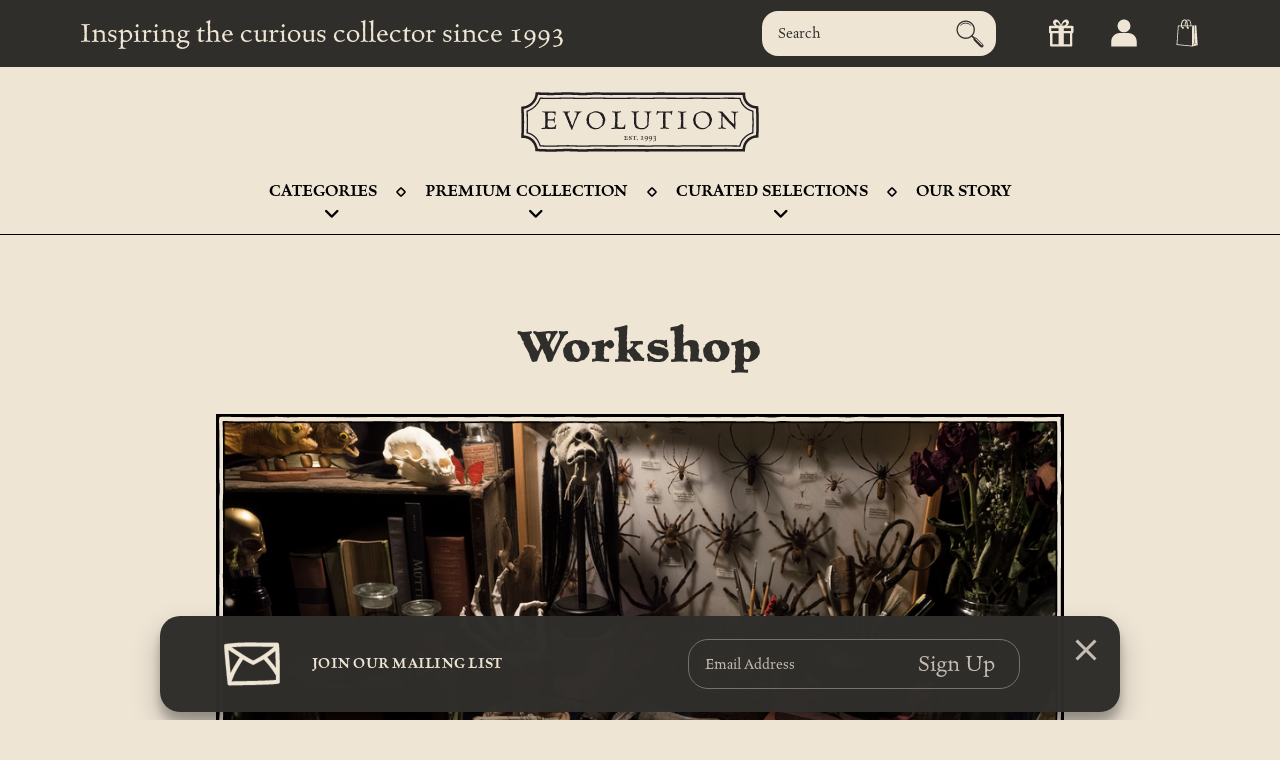

--- FILE ---
content_type: text/html; charset=UTF-8
request_url: https://theevolutionstore.com/collections/workshop/
body_size: 24766
content:



<!DOCTYPE html>
<html class="no-js" lang="en" >
    <head>
        <title>Workshop</title>
        <link rel="dns-prefetch preconnect" href="https://cdn11.bigcommerce.com/s-p1mhyx" crossorigin><link rel="dns-prefetch preconnect" href="https://fonts.googleapis.com/" crossorigin><link rel="dns-prefetch preconnect" href="https://fonts.gstatic.com/" crossorigin>
        <link rel='canonical' href='https://theevolutionstore.com/collections/workshop/' /><meta name='platform' content='bigcommerce.stencil' />
        
                <link rel="next" href="https://theevolutionstore.com/collections/workshop/?page=2">


        <meta name="theme-color" content="#302e2b">

        <link rel="preconnect" href="https://use.typekit.net/" crossorigin>
        <link rel="preconnect" href="https://ajax.googleapis.com/" crossorigin>
        <link rel="preconnect" href="https://cdnjs.cloudflare.com" crossorigin>

        <link href="https://cdn11.bigcommerce.com/s-p1mhyx/product_images/favicon%20%2817%29.ico?t=1439311616" rel="shortcut icon">
        <meta name="viewport" content="width=device-width, initial-scale=1">

        <script>
            document.documentElement.className = document.documentElement.className.replace('no-js', 'js');
        </script>

        <script>
    function browserSupportsAllFeatures() {
        return window.Promise
            && window.fetch
            && window.URL
            && window.URLSearchParams
            && window.WeakMap
            // object-fit support
            && ('objectFit' in document.documentElement.style);
    }

    function loadScript(src) {
        var js = document.createElement('script');
        js.src = src;
        js.onerror = function () {
            console.error('Failed to load polyfill script ' + src);
        };
        document.head.appendChild(js);
    }

    if (!browserSupportsAllFeatures()) {
        loadScript('https://cdn11.bigcommerce.com/s-p1mhyx/stencil/a3a9d520-b0a1-013b-e867-3a2b1eed76fc/e/5806b3f0-21cb-013d-e96a-4a406865fb7c/dist/theme-bundle.polyfills.js');
    }
</script>
        <script>window.consentManagerTranslations = `{"locale":"en","locales":{"consent_manager.data_collection_warning":"en","consent_manager.accept_all_cookies":"en","consent_manager.gdpr_settings":"en","consent_manager.data_collection_preferences":"en","consent_manager.manage_data_collection_preferences":"en","consent_manager.use_data_by_cookies":"en","consent_manager.data_categories_table":"en","consent_manager.allow":"en","consent_manager.accept":"en","consent_manager.deny":"en","consent_manager.dismiss":"en","consent_manager.reject_all":"en","consent_manager.category":"en","consent_manager.purpose":"en","consent_manager.functional_category":"en","consent_manager.functional_purpose":"en","consent_manager.analytics_category":"en","consent_manager.analytics_purpose":"en","consent_manager.targeting_category":"en","consent_manager.advertising_category":"en","consent_manager.advertising_purpose":"en","consent_manager.essential_category":"en","consent_manager.esential_purpose":"en","consent_manager.yes":"en","consent_manager.no":"en","consent_manager.not_available":"en","consent_manager.cancel":"en","consent_manager.save":"en","consent_manager.back_to_preferences":"en","consent_manager.close_without_changes":"en","consent_manager.unsaved_changes":"en","consent_manager.by_using":"en","consent_manager.agree_on_data_collection":"en","consent_manager.change_preferences":"en","consent_manager.cancel_dialog_title":"en","consent_manager.privacy_policy":"en","consent_manager.allow_category_tracking":"en","consent_manager.disallow_category_tracking":"en"},"translations":{"consent_manager.data_collection_warning":"We use cookies (and other similar technologies) to collect data to improve your shopping experience.","consent_manager.accept_all_cookies":"Accept All Cookies","consent_manager.gdpr_settings":"Settings","consent_manager.data_collection_preferences":"Website Data Collection Preferences","consent_manager.manage_data_collection_preferences":"Manage Website Data Collection Preferences","consent_manager.use_data_by_cookies":" uses data collected by cookies and JavaScript libraries to improve your shopping experience.","consent_manager.data_categories_table":"The table below outlines how we use this data by category. To opt out of a category of data collection, select 'No' and save your preferences.","consent_manager.allow":"Allow","consent_manager.accept":"Accept","consent_manager.deny":"Deny","consent_manager.dismiss":"Dismiss","consent_manager.reject_all":"Reject all","consent_manager.category":"Category","consent_manager.purpose":"Purpose","consent_manager.functional_category":"Functional","consent_manager.functional_purpose":"Enables enhanced functionality, such as videos and live chat. If you do not allow these, then some or all of these functions may not work properly.","consent_manager.analytics_category":"Analytics","consent_manager.analytics_purpose":"Provide statistical information on site usage, e.g., web analytics so we can improve this website over time.","consent_manager.targeting_category":"Targeting","consent_manager.advertising_category":"Advertising","consent_manager.advertising_purpose":"Used to create profiles or personalize content to enhance your shopping experience.","consent_manager.essential_category":"Essential","consent_manager.esential_purpose":"Essential for the site and any requested services to work, but do not perform any additional or secondary function.","consent_manager.yes":"Yes","consent_manager.no":"No","consent_manager.not_available":"N/A","consent_manager.cancel":"Cancel","consent_manager.save":"Save","consent_manager.back_to_preferences":"Back to Preferences","consent_manager.close_without_changes":"You have unsaved changes to your data collection preferences. Are you sure you want to close without saving?","consent_manager.unsaved_changes":"You have unsaved changes","consent_manager.by_using":"By using our website, you're agreeing to our","consent_manager.agree_on_data_collection":"By using our website, you're agreeing to the collection of data as described in our ","consent_manager.change_preferences":"You can change your preferences at any time","consent_manager.cancel_dialog_title":"Are you sure you want to cancel?","consent_manager.privacy_policy":"Privacy Policy","consent_manager.allow_category_tracking":"Allow [CATEGORY_NAME] tracking","consent_manager.disallow_category_tracking":"Disallow [CATEGORY_NAME] tracking"}}`;</script>

        <script>
            window.lazySizesConfig = window.lazySizesConfig || {};
            window.lazySizesConfig.loadMode = 1;
        </script>
        <script async src="https://cdn11.bigcommerce.com/s-p1mhyx/stencil/a3a9d520-b0a1-013b-e867-3a2b1eed76fc/e/5806b3f0-21cb-013d-e96a-4a406865fb7c/dist/theme-bundle.head_async.js"></script>

        <style>

    @import url("https://p.typekit.net/p.css?s=1&k=kbq3ccn&ht=tk&f=44623.44624.44625.44626.45090.45091.45089&a=77514171&app=typekit&e=css");

    @font-face {
        font-family:"celestia-antiqua-mvb";
        src:url("https://use.typekit.net/af/9464f5/00000000000000007735c7fc/30/l?primer=7cdcb44be4a7db8877ffa5c0007b8dd865b3bbc383831fe2ea177f62257a9191&fvd=n4&v=3") format("woff2"),url("https://use.typekit.net/af/9464f5/00000000000000007735c7fc/30/d?primer=7cdcb44be4a7db8877ffa5c0007b8dd865b3bbc383831fe2ea177f62257a9191&fvd=n4&v=3") format("woff"),url("https://use.typekit.net/af/9464f5/00000000000000007735c7fc/30/a?primer=7cdcb44be4a7db8877ffa5c0007b8dd865b3bbc383831fe2ea177f62257a9191&fvd=n4&v=3") format("opentype");
        font-display:swap;font-style:normal;font-weight:400;font-stretch:normal;
    }

    @font-face {
        font-family:"celestia-antiqua-mvb";
        src:url("https://use.typekit.net/af/8e3e97/00000000000000007735c7fe/30/l?primer=7cdcb44be4a7db8877ffa5c0007b8dd865b3bbc383831fe2ea177f62257a9191&fvd=i4&v=3") format("woff2"),url("https://use.typekit.net/af/8e3e97/00000000000000007735c7fe/30/d?primer=7cdcb44be4a7db8877ffa5c0007b8dd865b3bbc383831fe2ea177f62257a9191&fvd=i4&v=3") format("woff"),url("https://use.typekit.net/af/8e3e97/00000000000000007735c7fe/30/a?primer=7cdcb44be4a7db8877ffa5c0007b8dd865b3bbc383831fe2ea177f62257a9191&fvd=i4&v=3") format("opentype");
        font-display:swap;font-style:italic;font-weight:400;font-stretch:normal;
    }

    @font-face {
        font-family:"celestia-antiqua-mvb";
        src:url("https://use.typekit.net/af/7c9910/00000000000000007735c801/30/l?primer=7cdcb44be4a7db8877ffa5c0007b8dd865b3bbc383831fe2ea177f62257a9191&fvd=n6&v=3") format("woff2"),url("https://use.typekit.net/af/7c9910/00000000000000007735c801/30/d?primer=7cdcb44be4a7db8877ffa5c0007b8dd865b3bbc383831fe2ea177f62257a9191&fvd=n6&v=3") format("woff"),url("https://use.typekit.net/af/7c9910/00000000000000007735c801/30/a?primer=7cdcb44be4a7db8877ffa5c0007b8dd865b3bbc383831fe2ea177f62257a9191&fvd=n6&v=3") format("opentype");
        font-display:swap;font-style:normal;font-weight:600;font-stretch:normal;
    }

    @font-face {
        font-family:"celestia-antiqua-mvb";
        src:url("https://use.typekit.net/af/d2ce2e/00000000000000007735c804/30/l?primer=7cdcb44be4a7db8877ffa5c0007b8dd865b3bbc383831fe2ea177f62257a9191&fvd=n7&v=3") format("woff2"),url("https://use.typekit.net/af/d2ce2e/00000000000000007735c804/30/d?primer=7cdcb44be4a7db8877ffa5c0007b8dd865b3bbc383831fe2ea177f62257a9191&fvd=n7&v=3") format("woff"),url("https://use.typekit.net/af/d2ce2e/00000000000000007735c804/30/a?primer=7cdcb44be4a7db8877ffa5c0007b8dd865b3bbc383831fe2ea177f62257a9191&fvd=n7&v=3") format("opentype");
        font-display:swap;font-style:normal;font-weight:700;font-stretch:normal;
    }

    @font-face {
        font-family:"celestia-antiqua-mvb-inline";
        src:url("https://use.typekit.net/af/0bf506/00000000000000007735c7fb/30/l?primer=7cdcb44be4a7db8877ffa5c0007b8dd865b3bbc383831fe2ea177f62257a9191&fvd=n4&v=3") format("woff2"),url("https://use.typekit.net/af/0bf506/00000000000000007735c7fb/30/d?primer=7cdcb44be4a7db8877ffa5c0007b8dd865b3bbc383831fe2ea177f62257a9191&fvd=n4&v=3") format("woff"),url("https://use.typekit.net/af/0bf506/00000000000000007735c7fb/30/a?primer=7cdcb44be4a7db8877ffa5c0007b8dd865b3bbc383831fe2ea177f62257a9191&fvd=n4&v=3") format("opentype");
        font-display:auto;font-style:normal;font-weight:400;font-stretch:normal;
    }

    @font-face {
        font-family:"celestia-antiqua-mvb-small-c";
        src:url("https://use.typekit.net/af/7c920d/00000000000000003b9b44e8/27/l?primer=7cdcb44be4a7db8877ffa5c0007b8dd865b3bbc383831fe2ea177f62257a9191&fvd=n4&v=3") format("woff2"),url("https://use.typekit.net/af/7c920d/00000000000000003b9b44e8/27/d?primer=7cdcb44be4a7db8877ffa5c0007b8dd865b3bbc383831fe2ea177f62257a9191&fvd=n4&v=3") format("woff"),url("https://use.typekit.net/af/7c920d/00000000000000003b9b44e8/27/a?primer=7cdcb44be4a7db8877ffa5c0007b8dd865b3bbc383831fe2ea177f62257a9191&fvd=n4&v=3") format("opentype");
        font-display:auto;font-style:normal;font-weight:400;font-stretch:normal;
    }

    @font-face {
        font-family:"celestia-antiqua-mvb-adornad";
        src:url("https://use.typekit.net/af/a58017/00000000000000007735c7fa/30/l?primer=7cdcb44be4a7db8877ffa5c0007b8dd865b3bbc383831fe2ea177f62257a9191&fvd=n4&v=3") format("woff2"),url("https://use.typekit.net/af/a58017/00000000000000007735c7fa/30/d?primer=7cdcb44be4a7db8877ffa5c0007b8dd865b3bbc383831fe2ea177f62257a9191&fvd=n4&v=3") format("woff"),url("https://use.typekit.net/af/a58017/00000000000000007735c7fa/30/a?primer=7cdcb44be4a7db8877ffa5c0007b8dd865b3bbc383831fe2ea177f62257a9191&fvd=n4&v=3") format("opentype");
        font-display:auto;font-style:normal;font-weight:400;font-stretch:normal;
    }

    .tk-celestia-antiqua-mvb { font-family: "celestia-antiqua-mvb",serif; }
    .tk-celestia-antiqua-mvb-inline { font-family: "celestia-antiqua-mvb-inline",serif; }
    .tk-celestia-antiqua-mvb-small-c { font-family: "celestia-antiqua-mvb-small-c",serif; }
    .tk-celestia-antiqua-mvb-adornad { font-family: "celestia-antiqua-mvb-adornad",serif; }

</style>




        <link data-stencil-stylesheet href="https://cdn11.bigcommerce.com/s-p1mhyx/stencil/a3a9d520-b0a1-013b-e867-3a2b1eed76fc/e/5806b3f0-21cb-013d-e96a-4a406865fb7c/css/theme-7dc86720-b16d-013b-048f-563b55ecd336.css" rel="stylesheet">

        <!-- Start Tracking Code for analytics_facebook -->

<script>
!function(f,b,e,v,n,t,s){if(f.fbq)return;n=f.fbq=function(){n.callMethod?n.callMethod.apply(n,arguments):n.queue.push(arguments)};if(!f._fbq)f._fbq=n;n.push=n;n.loaded=!0;n.version='2.0';n.queue=[];t=b.createElement(e);t.async=!0;t.src=v;s=b.getElementsByTagName(e)[0];s.parentNode.insertBefore(t,s)}(window,document,'script','https://connect.facebook.net/en_US/fbevents.js');

fbq('set', 'autoConfig', 'false', '256117746139500');
fbq('dataProcessingOptions', ['LDU'], 0, 0);
fbq('init', '256117746139500', {"external_id":"9fa952b6-28cd-4f99-b285-269a5222c6e4"});
fbq('set', 'agent', 'bigcommerce', '256117746139500');

function trackEvents() {
    var pathName = window.location.pathname;

    fbq('track', 'PageView', {}, "");

    // Search events start -- only fire if the shopper lands on the /search.php page
    if (pathName.indexOf('/search.php') === 0 && getUrlParameter('search_query')) {
        fbq('track', 'Search', {
            content_type: 'product_group',
            content_ids: [],
            search_string: getUrlParameter('search_query')
        });
    }
    // Search events end

    // Wishlist events start -- only fire if the shopper attempts to add an item to their wishlist
    if (pathName.indexOf('/wishlist.php') === 0 && getUrlParameter('added_product_id')) {
        fbq('track', 'AddToWishlist', {
            content_type: 'product_group',
            content_ids: []
        });
    }
    // Wishlist events end

    // Lead events start -- only fire if the shopper subscribes to newsletter
    if (pathName.indexOf('/subscribe.php') === 0 && getUrlParameter('result') === 'success') {
        fbq('track', 'Lead', {});
    }
    // Lead events end

    // Registration events start -- only fire if the shopper registers an account
    if (pathName.indexOf('/login.php') === 0 && getUrlParameter('action') === 'account_created') {
        fbq('track', 'CompleteRegistration', {}, "");
    }
    // Registration events end

    

    function getUrlParameter(name) {
        var cleanName = name.replace(/[\[]/, '\[').replace(/[\]]/, '\]');
        var regex = new RegExp('[\?&]' + cleanName + '=([^&#]*)');
        var results = regex.exec(window.location.search);
        return results === null ? '' : decodeURIComponent(results[1].replace(/\+/g, ' '));
    }
}

if (window.addEventListener) {
    window.addEventListener("load", trackEvents, false)
}
</script>
<noscript><img height="1" width="1" style="display:none" alt="null" src="https://www.facebook.com/tr?id=256117746139500&ev=PageView&noscript=1&a=plbigcommerce1.2&eid="/></noscript>

<!-- End Tracking Code for analytics_facebook -->

<!-- Start Tracking Code for analytics_googleanalytics -->

<meta name="google-site-verification" content="9m9cvoU0RA8Vm16a_oLwPF9Jbu6ZQuNR9TFmdHEh9tQ" />
<script>
    (function(i,s,o,g,r,a,m){i['GoogleAnalyticsObject']=r;i[r]=i[r]||function(){
    (i[r].q=i[r].q||[]).push(arguments)},i[r].l=1*new Date();a=s.createElement(o),
    m=s.getElementsByTagName(o)[0];a.async=1;a.src=g;m.parentNode.insertBefore(a,m)
    })(window,document,'script','//www.google-analytics.com/analytics.js','ga');

    ga('create', 'UA-6734033-1', 'theevolutionstore.com');
    ga('send', 'pageview');
    ga('require', 'ecommerce', 'ecommerce.js');

    function trackEcommerce() {
    this._addTrans = addTrans;
    this._addItem = addItems;
    this._trackTrans = trackTrans;
    }
    function addTrans(orderID,store,total,tax,shipping,city,state,country) {
    ga('ecommerce:addTransaction', {
        'id': orderID,
        'affiliation': store,
        'revenue': total,
        'tax': tax,
        'shipping': shipping,
        'city': city,
        'state': state,
        'country': country
    });
    }
    function addItems(orderID,sku,product,variation,price,qty) {
    ga('ecommerce:addItem', {
        'id': orderID,
        'sku': sku,
        'name': product,
        'category': variation,
        'price': price,
        'quantity': qty
    });
    }
    function trackTrans() {
        ga('ecommerce:send');
    }
    var pageTracker = new trackEcommerce();
</script>

<!-- Google Tag Manager -->
<script>(function(w,d,s,l,i){w[l]=w[l]||[];w[l].push({'gtm.start':
new Date().getTime(),event:'gtm.js'});var f=d.getElementsByTagName(s)[0],
j=d.createElement(s),dl=l!='dataLayer'?'&l='+l:'';j.async=true;j.src=
'https://www.googletagmanager.com/gtm.js?id='+i+dl;f.parentNode.insertBefore(j,f);
})(window,document,'script','dataLayer','GTM-MNQK4RG');</script>
<!-- End Google Tag Manager -->

<!-- End Tracking Code for analytics_googleanalytics -->

<!-- Start Tracking Code for analytics_siteverification -->

<meta name="google-site-verification" content="1e4sB10c0fYvrBExMiOKBuKK4clQrrYwnqoMiz9bl58" />

<!-- End Tracking Code for analytics_siteverification -->


<script type="text/javascript" src="https://checkout-sdk.bigcommerce.com/v1/loader.js" defer ></script>
<script type="text/javascript">
fbq('track', 'ViewCategory', {"content_ids":[],"content_type":"product_group","content_category":"Workshop"});
</script>
<script type="text/javascript">
var BCData = {};
</script>

<!-- TikTok Pixel Code Start: Initialization Script & Page Event -->
<script>
!function (w, d, t) {
  w.TiktokAnalyticsObject=t;var ttq=w[t]=w[t]||[];ttq.methods=["page","track","identify","instances","debug","on","off","once","ready","alias","group","enableCookie","disableCookie"],ttq.setAndDefer=function(t,e){t[e]=function(){t.push([e].concat(Array.prototype.slice.call(arguments,0)))}};for(var i=0;i<ttq.methods.length;i++)ttq.setAndDefer(ttq,ttq.methods[i]);ttq.instance=function(t){for(var e=ttq._i[t]||[],n=0;n<ttq.methods.length;n++)ttq.setAndDefer(e,ttq.methods[n]);return e},ttq.load=function(e,n){var i="https://analytics.tiktok.com/i18n/pixel/events.js";ttq._i=ttq._i||{},ttq._i[e]=[],ttq._i[e]._u=i,ttq._t=ttq._t||{},ttq._t[e]=+new Date,ttq._o=ttq._o||{},ttq._o[e]=n||{},ttq._partner=ttq._partner||"BigCommerce";var o=document.createElement("script");o.type="text/javascript",o.async=!0,o.src=i+"?sdkid="+e+"&lib="+t;var a=document.getElementsByTagName("script")[0];a.parentNode.insertBefore(o,a)};

  ttq.load('CL7858JC77U9OLIO7VU0');
  ttq.page();
}(window, document, 'ttq');

if (typeof BODL === 'undefined') {
  // https://developer.bigcommerce.com/theme-objects/breadcrumbs
  
  // https://developer.bigcommerce.com/theme-objects/brand
  
  // https://developer.bigcommerce.com/theme-objects/category
  
  
  // https://developer.bigcommerce.com/theme-objects/product
  
  
  
  
  
  
  
  // https://developer.bigcommerce.com/theme-objects/products
  
  // https://developer.bigcommerce.com/theme-objects/product_results
  
  // https://developer.bigcommerce.com/theme-objects/order
  
  // https://developer.bigcommerce.com/theme-objects/wishlist
  
  // https://developer.bigcommerce.com/theme-objects/wishlist
  
  // https://developer.bigcommerce.com/theme-objects/cart
  // (Fetching selective cart data to prevent additional payment button object html from causing JS parse error)
  
  
  // https://developer.bigcommerce.com/theme-objects/customer
  var BODL = JSON.parse("{\"breadcrumbs\":[{\"url\":\"https://theevolutionstore.com/\",\"name\":\"Home\"},{\"name\":\"Curated Selections\",\"url\":\"https://theevolutionstore.com/curated-selections/\"},{\"name\":\"Collections\",\"url\":\"https://theevolutionstore.com/curated-selections/collections/\"},{\"name\":\"Workshop\",\"url\":\"https://theevolutionstore.com/collections/workshop/\"}],\"categoryProducts\":[{\"id\":2919,\"sku\":\"RQ-S405\",\"name\":\"Rose Quartz - Carved Stone Skull (Small)\",\"url\":\"https://theevolutionstore.com/rose-quartz-carved-stone-skull-small/\",\"brand\":null,\"availability\":\"\",\"summary\":\"ROSE QUARTZ - CARVED STONE SKULL\\r\\nThe Science\\r\\nUnlike many other gemstones, rose quartz is often translucent rather than transparent, giving it a gentle, milky appearance. What&rsquo;s fascinating about rose quartz is that it&rsquo;s known for its high...\",\"image\":{\"data\":\"https://cdn11.bigcommerce.com/s-p1mhyx/images/stencil/{:size}/products/2919/10063/IMG_3075__02973.1769274936.jpg?c=2\",\"alt\":\"Rose Quartz - Carved Stone Skull (Small)\"},\"qty_in_cart\":0,\"pre_order\":false,\"has_options\":false,\"show_cart_action\":true,\"stock_level\":null,\"low_stock_level\":null,\"weight\":{\"formatted\":\"2.9 LBS\",\"value\":2.9},\"demo\":false,\"date_added\":\"Jan 24th 2026\",\"add_to_wishlist_url\":\"/wishlist.php?action=add&product_id=2919\",\"custom_fields\":[{\"id\":14828,\"name\":\"Color\",\"value\":\"Pink\"},{\"id\":14829,\"name\":\"Color\",\"value\":\"White\"},{\"id\":14830,\"name\":\"Origin\",\"value\":\"North America\"},{\"id\":14831,\"name\":\"Impact\",\"value\":\"Shop Small\"}],\"images\":[{\"data\":\"https://cdn11.bigcommerce.com/s-p1mhyx/images/stencil/{:size}/products/2919/10063/IMG_3075__02973.1769274936.jpg?c=2\",\"alt\":\"Rose Quartz - Carved Stone Skull (Small)\"},{\"data\":\"https://cdn11.bigcommerce.com/s-p1mhyx/images/stencil/{:size}/products/2919/10061/IMG_3074__21838.1769274929.jpg?c=2\",\"alt\":\"Rose Quartz - Carved Stone Skull (Small)\"},{\"data\":\"https://cdn11.bigcommerce.com/s-p1mhyx/images/stencil/{:size}/products/2919/10062/IMG_3077__93536.1769274930.jpg?c=2\",\"alt\":\"Rose Quartz - Carved Stone Skull (Small)\"},{\"data\":\"https://cdn11.bigcommerce.com/s-p1mhyx/images/stencil/{:size}/products/2919/10064/IMG_3076__63614.1769274930.jpg?c=2\",\"alt\":\"Rose Quartz - Carved Stone Skull (Small)\"}],\"rating\":0,\"num_reviews\":0,\"price\":{\"without_tax\":{\"formatted\":\"$349.00\",\"value\":349,\"currency\":\"USD\"},\"tax_label\":\"Sales Tax\"},\"add_to_cart_url\":\"https://theevolutionstore.com/cart.php?action=add&product_id=2919\",\"category\":[\"Curated Selections/Collections/Workshop\",\"Premium Collection\",\"Categories/Minerals & Meteorites\",\"Categories/Home Décor\",\"Categories/Minerals & Meteorites/Minerals\",\"Categories/Home Décor/Skull Décor\"]},{\"id\":2918,\"sku\":\"RQ-S299\",\"name\":\"Rose Quartz - Carved Stone Skull (Medium)\",\"url\":\"https://theevolutionstore.com/rose-quartz-carved-stone-skull-medium/\",\"brand\":null,\"availability\":\"\",\"summary\":\"ROSE QUARTZ - CARVED STONE SKULL\\r\\nThe Science\\r\\nUnlike many other gemstones, rose quartz is often translucent rather than transparent, giving it a gentle, milky appearance. What&rsquo;s fascinating about rose quartz is that it&rsquo;s known for its high...\",\"image\":{\"data\":\"https://cdn11.bigcommerce.com/s-p1mhyx/images/stencil/{:size}/products/2918/10046/IMG_2865__35482.1769272094.jpg?c=2\",\"alt\":\"Rose Quartz - Carved Stone Skull (Medium)\"},\"qty_in_cart\":0,\"pre_order\":false,\"has_options\":false,\"show_cart_action\":true,\"stock_level\":null,\"low_stock_level\":null,\"weight\":{\"formatted\":\"3.0 LBS\",\"value\":3},\"demo\":false,\"date_added\":\"Jan 24th 2026\",\"add_to_wishlist_url\":\"/wishlist.php?action=add&product_id=2918\",\"custom_fields\":[{\"id\":14824,\"name\":\"Color\",\"value\":\"Pink\"},{\"id\":14825,\"name\":\"Color\",\"value\":\"White\"},{\"id\":14826,\"name\":\"Origin\",\"value\":\"North America\"},{\"id\":14827,\"name\":\"Impact\",\"value\":\"Shop Small\"}],\"images\":[{\"data\":\"https://cdn11.bigcommerce.com/s-p1mhyx/images/stencil/{:size}/products/2918/10046/IMG_2865__35482.1769272094.jpg?c=2\",\"alt\":\"Rose Quartz - Carved Stone Skull (Medium)\"},{\"data\":\"https://cdn11.bigcommerce.com/s-p1mhyx/images/stencil/{:size}/products/2918/10045/IMG_2867__91948.1769272084.jpg?c=2\",\"alt\":\"Rose Quartz - Carved Stone Skull (Medium)\"},{\"data\":\"https://cdn11.bigcommerce.com/s-p1mhyx/images/stencil/{:size}/products/2918/10047/IMG_2866__55315.1769272084.jpg?c=2\",\"alt\":\"Rose Quartz - Carved Stone Skull (Medium)\"}],\"rating\":0,\"num_reviews\":0,\"price\":{\"without_tax\":{\"formatted\":\"$449.00\",\"value\":449,\"currency\":\"USD\"},\"tax_label\":\"Sales Tax\"},\"add_to_cart_url\":\"https://theevolutionstore.com/cart.php?action=add&product_id=2918\",\"category\":[\"Curated Selections/Collections/Workshop\",\"Premium Collection\",\"Categories/Minerals & Meteorites\",\"Categories/Home Décor\",\"Categories/Minerals & Meteorites/Minerals\",\"Categories/Home Décor/Skull Décor\"]},{\"id\":2917,\"sku\":\"RQ-S298\",\"name\":\"Rose Quartz - Carved Stone Skull (Large)\",\"url\":\"https://theevolutionstore.com/rose-quartz-carved-stone-skull-large/\",\"brand\":null,\"availability\":\"\",\"summary\":\"ROSE QUARTZ - CARVED STONE SKULL\\r\\nThe Science\\r\\nUnlike many other gemstones, rose quartz is often translucent rather than transparent, giving it a gentle, milky appearance. What&rsquo;s fascinating about rose quartz is that it&rsquo;s known for its high...\",\"image\":{\"data\":\"https://cdn11.bigcommerce.com/s-p1mhyx/images/stencil/{:size}/products/2917/10035/IMG_4552__20255.1769271596.jpg?c=2\",\"alt\":\"Rose Quartz - Carved Stone Skull (Large)\"},\"qty_in_cart\":0,\"pre_order\":false,\"has_options\":false,\"show_cart_action\":true,\"stock_level\":null,\"low_stock_level\":null,\"weight\":{\"formatted\":\"5.3 LBS\",\"value\":5.3},\"demo\":false,\"date_added\":\"Jan 24th 2026\",\"add_to_wishlist_url\":\"/wishlist.php?action=add&product_id=2917\",\"custom_fields\":[{\"id\":14820,\"name\":\"Color\",\"value\":\"Pink\"},{\"id\":14821,\"name\":\"Color\",\"value\":\"White\"},{\"id\":14822,\"name\":\"Origin\",\"value\":\"North America\"},{\"id\":14823,\"name\":\"Impact\",\"value\":\"Shop Small\"}],\"images\":[{\"data\":\"https://cdn11.bigcommerce.com/s-p1mhyx/images/stencil/{:size}/products/2917/10035/IMG_4552__20255.1769271596.jpg?c=2\",\"alt\":\"Rose Quartz - Carved Stone Skull (Large)\"},{\"data\":\"https://cdn11.bigcommerce.com/s-p1mhyx/images/stencil/{:size}/products/2917/10036/IMG_4554__24132.1769271596.jpg?c=2\",\"alt\":\"Rose Quartz - Carved Stone Skull (Large)\"},{\"data\":\"https://cdn11.bigcommerce.com/s-p1mhyx/images/stencil/{:size}/products/2917/10037/IMG_4553__30138.1769271596.jpg?c=2\",\"alt\":\"Rose Quartz - Carved Stone Skull (Large)\"},{\"data\":\"https://cdn11.bigcommerce.com/s-p1mhyx/images/stencil/{:size}/products/2917/10038/IMG_4550__68151.1769271596.jpg?c=2\",\"alt\":\"Rose Quartz - Carved Stone Skull (Large)\"},{\"data\":\"https://cdn11.bigcommerce.com/s-p1mhyx/images/stencil/{:size}/products/2917/10039/IMG_4551__99202.1769271596.jpg?c=2\",\"alt\":\"Rose Quartz - Carved Stone Skull (Large)\"}],\"rating\":0,\"num_reviews\":0,\"price\":{\"without_tax\":{\"formatted\":\"$598.00\",\"value\":598,\"currency\":\"USD\"},\"tax_label\":\"Sales Tax\"},\"add_to_cart_url\":\"https://theevolutionstore.com/cart.php?action=add&product_id=2917\",\"category\":[\"Curated Selections/Collections/Workshop\",\"Premium Collection\",\"Categories/Minerals & Meteorites\",\"Categories/Home Décor\",\"Categories/Minerals & Meteorites/Minerals\",\"Categories/Home Décor/Skull Décor\"]},{\"id\":2916,\"sku\":\"LL-S208\",\"name\":\"Obsidian - Carved Stone Skull\",\"url\":\"https://theevolutionstore.com/obsidian-carved-stone-skull/\",\"brand\":null,\"availability\":\"\",\"summary\":\"OBSIDIAN - CARVED STONE SKULL\\r\\nThe Science\\r\\nObsidian is a volcanic glass formed from rapidly cooling lava. Cultures have used it as material for their tools due to its unique fracturing and sharpness.&nbsp;\\r\\nThe Story\\r\\nThis skull is a one-of-a-kind item...\",\"image\":{\"data\":\"https://cdn11.bigcommerce.com/s-p1mhyx/images/stencil/{:size}/products/2916/10027/IMG_2862__80813.1769211178.jpg?c=2\",\"alt\":\"Obsidian - Carved Stone Skull\"},\"qty_in_cart\":0,\"pre_order\":false,\"has_options\":false,\"show_cart_action\":true,\"stock_level\":null,\"low_stock_level\":null,\"weight\":{\"formatted\":\"4.5 LBS\",\"value\":4.5},\"demo\":false,\"date_added\":\"Jan 23rd 2026\",\"add_to_wishlist_url\":\"/wishlist.php?action=add&product_id=2916\",\"custom_fields\":[{\"id\":14812,\"name\":\"Color\",\"value\":\"Orange\"},{\"id\":14813,\"name\":\"Color\",\"value\":\"Yellow\"},{\"id\":14814,\"name\":\"Origin\",\"value\":\"Utah and Arizona\"},{\"id\":14815,\"name\":\"Impact\",\"value\":\"Shop Small\"}],\"images\":[{\"data\":\"https://cdn11.bigcommerce.com/s-p1mhyx/images/stencil/{:size}/products/2916/10027/IMG_2862__80813.1769211178.jpg?c=2\",\"alt\":\"Obsidian - Carved Stone Skull\"},{\"data\":\"https://cdn11.bigcommerce.com/s-p1mhyx/images/stencil/{:size}/products/2916/10028/IMG_2864__96776.1769211178.jpg?c=2\",\"alt\":\"Obsidian - Carved Stone Skull\"},{\"data\":\"https://cdn11.bigcommerce.com/s-p1mhyx/images/stencil/{:size}/products/2916/10029/IMG_2863__66558.1769211178.jpg?c=2\",\"alt\":\"Obsidian - Carved Stone Skull\"}],\"rating\":0,\"num_reviews\":0,\"price\":{\"without_tax\":{\"formatted\":\"$479.00\",\"value\":479,\"currency\":\"USD\"},\"tax_label\":\"Sales Tax\"},\"add_to_cart_url\":\"https://theevolutionstore.com/cart.php?action=add&product_id=2916\",\"category\":[\"Curated Selections/Collections/Workshop\",\"Premium Collection\",\"Categories/Minerals & Meteorites\",\"Categories/Home Décor\",\"Categories/Minerals & Meteorites/Minerals\",\"Categories/Home Décor/Skull Décor\"]},{\"id\":2915,\"sku\":\"LL-S207\",\"name\":\"Amethyst - Carved Stone Skull\",\"url\":\"https://theevolutionstore.com/amethyst-carved-stone-skull/\",\"brand\":null,\"availability\":\"\",\"summary\":\"AMETHYST - CARVED STONE SKULL\\r\\nThe Science\\r\\nAmethyst is a purple variety of quartz that gains its color through various levels of iron and radiation. When heated, it can turn into citrine.&nbsp;\\r\\nThe Story\\r\\nThis skull is a one-of-a-kind item. It is hand...\",\"image\":{\"data\":\"https://cdn11.bigcommerce.com/s-p1mhyx/images/stencil/{:size}/products/2915/10023/IMG_2871__33921.1769210390.jpg?c=2\",\"alt\":\"Amethyst - Carved Stone Skull\"},\"qty_in_cart\":0,\"pre_order\":false,\"has_options\":false,\"show_cart_action\":true,\"stock_level\":null,\"low_stock_level\":null,\"weight\":{\"formatted\":\"0.4 LBS\",\"value\":0.4},\"demo\":false,\"date_added\":\"Jan 23rd 2026\",\"add_to_wishlist_url\":\"/wishlist.php?action=add&product_id=2915\",\"custom_fields\":[{\"id\":14808,\"name\":\"Color\",\"value\":\"Orange\"},{\"id\":14809,\"name\":\"Color\",\"value\":\"Yellow\"},{\"id\":14810,\"name\":\"Origin\",\"value\":\"Utah and Arizona\"},{\"id\":14811,\"name\":\"Impact\",\"value\":\"Shop Small\"}],\"images\":[{\"data\":\"https://cdn11.bigcommerce.com/s-p1mhyx/images/stencil/{:size}/products/2915/10023/IMG_2871__33921.1769210390.jpg?c=2\",\"alt\":\"Amethyst - Carved Stone Skull\"},{\"data\":\"https://cdn11.bigcommerce.com/s-p1mhyx/images/stencil/{:size}/products/2915/10021/IMG_2873__12169.1769210383.jpg?c=2\",\"alt\":\"Amethyst - Carved Stone Skull\"},{\"data\":\"https://cdn11.bigcommerce.com/s-p1mhyx/images/stencil/{:size}/products/2915/10022/IMG_2872__99953.1769210383.jpg?c=2\",\"alt\":\"Amethyst - Carved Stone Skull\"}],\"rating\":0,\"num_reviews\":0,\"price\":{\"without_tax\":{\"formatted\":\"$229.00\",\"value\":229,\"currency\":\"USD\"},\"tax_label\":\"Sales Tax\"},\"add_to_cart_url\":\"https://theevolutionstore.com/cart.php?action=add&product_id=2915\",\"category\":[\"Curated Selections/Collections/Workshop\",\"Premium Collection\",\"Categories/Minerals & Meteorites\",\"Categories/Home Décor\",\"Categories/Minerals & Meteorites/Minerals\",\"Categories/Home Décor/Skull Décor\"]},{\"id\":2914,\"sku\":\"LL-S206\",\"name\":\"Volcanic Rock - Carved Stone Skull\",\"url\":\"https://theevolutionstore.com/volcanic-rock-carved-stone-skull/\",\"brand\":null,\"availability\":\"\",\"summary\":\"VOLCANIC ROCK - CARVED STONE SKULL\\r\\nThe Science\\r\\nVolcanic rock forms when magma reaches Earth's surface as lava and cools rapidly, resulting in fine-grained or glassy textures.&nbsp;\\r\\nThe Story\\r\\nThis skull is a one-of-a-kind item. It is hand carved and...\",\"image\":{\"data\":\"https://cdn11.bigcommerce.com/s-p1mhyx/images/stencil/{:size}/products/2914/10017/IMG_2874__79238.1769208724.jpg?c=2\",\"alt\":\"Volcanic Rock - Carved Stone Skull\"},\"qty_in_cart\":0,\"pre_order\":false,\"has_options\":false,\"show_cart_action\":true,\"stock_level\":null,\"low_stock_level\":null,\"weight\":{\"formatted\":\"0.6 LBS\",\"value\":0.6},\"demo\":false,\"date_added\":\"Jan 23rd 2026\",\"add_to_wishlist_url\":\"/wishlist.php?action=add&product_id=2914\",\"custom_fields\":[{\"id\":14804,\"name\":\"Color\",\"value\":\"Orange\"},{\"id\":14805,\"name\":\"Color\",\"value\":\"Yellow\"},{\"id\":14806,\"name\":\"Origin\",\"value\":\"Utah and Arizona\"},{\"id\":14807,\"name\":\"Impact\",\"value\":\"Shop Small\"}],\"images\":[{\"data\":\"https://cdn11.bigcommerce.com/s-p1mhyx/images/stencil/{:size}/products/2914/10017/IMG_2874__79238.1769208724.jpg?c=2\",\"alt\":\"Volcanic Rock - Carved Stone Skull\"},{\"data\":\"https://cdn11.bigcommerce.com/s-p1mhyx/images/stencil/{:size}/products/2914/10015/IMG_2875__28279.1769208709.jpg?c=2\",\"alt\":\"Volcanic Rock - Carved Stone Skull\"},{\"data\":\"https://cdn11.bigcommerce.com/s-p1mhyx/images/stencil/{:size}/products/2914/10016/IMG_2876__25880.1769208710.jpg?c=2\",\"alt\":\"Volcanic Rock - Carved Stone Skull\"}],\"rating\":0,\"num_reviews\":0,\"price\":{\"without_tax\":{\"formatted\":\"$98.00\",\"value\":98,\"currency\":\"USD\"},\"tax_label\":\"Sales Tax\"},\"add_to_cart_url\":\"https://theevolutionstore.com/cart.php?action=add&product_id=2914\",\"category\":[\"Curated Selections/Collections/Workshop\",\"Premium Collection\",\"Categories/Minerals & Meteorites\",\"Categories/Home Décor\",\"Categories/Minerals & Meteorites/Minerals\",\"Categories/Home Décor/Skull Décor\"]},{\"id\":2913,\"sku\":\"LL-S205\",\"name\":\"Lemon Chrysoprase - Carved Stone Skull\",\"url\":\"https://theevolutionstore.com/lemon-chrysoprase-carved-stone-skull/\",\"brand\":null,\"availability\":\"\",\"summary\":\"LEMON CHRYSOPRASE - CARVED STONE SKULL\\r\\nThe Science\\r\\nThis skull is carved from Lemon Chrysoprase, also called lemon magnesite or citron chrysoprase. It is a remarkable material primarily found in Western Australia. It is rich in nickel which contributes...\",\"image\":{\"data\":\"https://cdn11.bigcommerce.com/s-p1mhyx/images/stencil/{:size}/products/2913/10002/IMG_2886__69816.1769205545.jpg?c=2\",\"alt\":\"Lemon Chrysoprase - Carved Stone Skull\"},\"qty_in_cart\":0,\"pre_order\":false,\"has_options\":false,\"show_cart_action\":true,\"stock_level\":null,\"low_stock_level\":null,\"weight\":{\"formatted\":\"5.6 LBS\",\"value\":5.6},\"demo\":false,\"date_added\":\"Jan 23rd 2026\",\"add_to_wishlist_url\":\"/wishlist.php?action=add&product_id=2913\",\"custom_fields\":[{\"id\":14816,\"name\":\"Color\",\"value\":\"Orange\"},{\"id\":14817,\"name\":\"Color\",\"value\":\"Yellow\"},{\"id\":14818,\"name\":\"Origin\",\"value\":\"Australia\"},{\"id\":14819,\"name\":\"Impact\",\"value\":\"Shop Small\"}],\"images\":[{\"data\":\"https://cdn11.bigcommerce.com/s-p1mhyx/images/stencil/{:size}/products/2913/10002/IMG_2886__69816.1769205545.jpg?c=2\",\"alt\":\"Lemon Chrysoprase - Carved Stone Skull\"},{\"data\":\"https://cdn11.bigcommerce.com/s-p1mhyx/images/stencil/{:size}/products/2913/10003/IMG_2888__74888.1769205482.jpg?c=2\",\"alt\":\"Lemon Chrysoprase - Carved Stone Skull\"},{\"data\":\"https://cdn11.bigcommerce.com/s-p1mhyx/images/stencil/{:size}/products/2913/10004/IMG_2887__90332.1769205482.jpg?c=2\",\"alt\":\"Lemon Chrysoprase - Carved Stone Skull\"},{\"data\":\"https://cdn11.bigcommerce.com/s-p1mhyx/images/stencil/{:size}/products/2913/10005/IMG_4546__21557.1769205482.jpg?c=2\",\"alt\":\"Lemon Chrysoprase - Carved Stone Skull\"},{\"data\":\"https://cdn11.bigcommerce.com/s-p1mhyx/images/stencil/{:size}/products/2913/10006/IMG_4545__73403.1769205482.jpg?c=2\",\"alt\":\"Lemon Chrysoprase - Carved Stone Skull\"}],\"rating\":0,\"num_reviews\":0,\"price\":{\"without_tax\":{\"formatted\":\"$598.00\",\"value\":598,\"currency\":\"USD\"},\"tax_label\":\"Sales Tax\"},\"add_to_cart_url\":\"https://theevolutionstore.com/cart.php?action=add&product_id=2913\",\"category\":[\"Curated Selections/Collections/Workshop\",\"Premium Collection\",\"Categories/Minerals & Meteorites\",\"Categories/Home Décor\",\"Categories/Minerals & Meteorites/Minerals\",\"Categories/Home Décor/Skull Décor\"]},{\"id\":2910,\"sku\":\"LL-S204\",\"name\":\"Picture Sandstone - Carved Stone Skull\",\"url\":\"https://theevolutionstore.com/picture-sandstone-carved-stone-skull/\",\"brand\":null,\"availability\":\"\",\"summary\":\"PICTURE SANDSTONE - CARVED STONE SKULL\\r\\nThe Science\\r\\nThis skull is carved from Picture Sandstone, a remarkable material originating at the border of Arizona and Utah, USA. Dating from some 120 million years ago, the sandstone is swirled with stripes of...\",\"image\":{\"data\":\"https://cdn11.bigcommerce.com/s-p1mhyx/images/stencil/{:size}/products/2910/9996/IMG_2880__33865.1769203445.jpg?c=2\",\"alt\":\"Picture Sandstone - Carved Stone Skull\"},\"qty_in_cart\":0,\"pre_order\":false,\"has_options\":false,\"show_cart_action\":true,\"stock_level\":null,\"low_stock_level\":null,\"weight\":{\"formatted\":\"5.2 LBS\",\"value\":5.2},\"demo\":false,\"date_added\":\"Jan 22nd 2026\",\"add_to_wishlist_url\":\"/wishlist.php?action=add&product_id=2910\",\"custom_fields\":[{\"id\":14786,\"name\":\"Color\",\"value\":\"Orange\"},{\"id\":14787,\"name\":\"Color\",\"value\":\"Yellow\"},{\"id\":14788,\"name\":\"Origin\",\"value\":\"Utah and Arizona\"},{\"id\":14789,\"name\":\"Impact\",\"value\":\"Shop Small\"}],\"images\":[{\"data\":\"https://cdn11.bigcommerce.com/s-p1mhyx/images/stencil/{:size}/products/2910/9996/IMG_2880__33865.1769203445.jpg?c=2\",\"alt\":\"Picture Sandstone - Carved Stone Skull\"},{\"data\":\"https://cdn11.bigcommerce.com/s-p1mhyx/images/stencil/{:size}/products/2910/9997/IMG_2882__15434.1769203452.jpg?c=2\",\"alt\":\"Picture Sandstone - Carved Stone Skull\"},{\"data\":\"https://cdn11.bigcommerce.com/s-p1mhyx/images/stencil/{:size}/products/2910/9998/IMG_2881__78323.1769203456.jpg?c=2\",\"alt\":\"Picture Sandstone - Carved Stone Skull\"}],\"rating\":0,\"num_reviews\":0,\"price\":{\"without_tax\":{\"formatted\":\"$398.00\",\"value\":398,\"currency\":\"USD\"},\"tax_label\":\"Sales Tax\"},\"add_to_cart_url\":\"https://theevolutionstore.com/cart.php?action=add&product_id=2910\",\"category\":[\"Curated Selections/Collections/Workshop\",\"Premium Collection\",\"Categories/Minerals & Meteorites\",\"Categories/Home Décor\",\"Categories/Home Décor/Skull Décor\"]},{\"id\":2909,\"sku\":\"LL-S209\",\"name\":\"Labradorite - Carved Stone Skull\",\"url\":\"https://theevolutionstore.com/labradorite-carved-stone-skull/\",\"brand\":null,\"availability\":\"\",\"summary\":\"LABRADORITE - CARVED STONE SKULL\\r\\nThe Science\\r\\nLabradorite is recognized for its iridescence, often referred to as labradorescence. This stunning effect occurs when light reflects and scatters off internal fractures within the mineral, specifically the...\",\"image\":{\"data\":\"https://cdn11.bigcommerce.com/s-p1mhyx/images/stencil/{:size}/products/2909/9967/IMG_4536__36880.1769124033.jpg?c=2\",\"alt\":\"Labradorite - Carved Stone Skull\"},\"qty_in_cart\":0,\"pre_order\":false,\"has_options\":false,\"show_cart_action\":true,\"stock_level\":null,\"low_stock_level\":null,\"weight\":{\"formatted\":\"5.1 LBS\",\"value\":5.1},\"demo\":false,\"date_added\":\"Jan 22nd 2026\",\"add_to_wishlist_url\":\"/wishlist.php?action=add&product_id=2909\",\"custom_fields\":[{\"id\":14782,\"name\":\"Color\",\"value\":\"Gren\"},{\"id\":14783,\"name\":\"Color\",\"value\":\"Gray\"},{\"id\":14784,\"name\":\"Origin\",\"value\":\"South America\"},{\"id\":14785,\"name\":\"Impact\",\"value\":\"Shop Small\"}],\"images\":[{\"data\":\"https://cdn11.bigcommerce.com/s-p1mhyx/images/stencil/{:size}/products/2909/9967/IMG_4536__36880.1769124033.jpg?c=2\",\"alt\":\"Labradorite - Carved Stone Skull\"},{\"data\":\"https://cdn11.bigcommerce.com/s-p1mhyx/images/stencil/{:size}/products/2909/10007/IMG_9585__66706.1769210743.jpg?c=2\",\"alt\":\"Labradorite - Carved Stone Skull\"},{\"data\":\"https://cdn11.bigcommerce.com/s-p1mhyx/images/stencil/{:size}/products/2909/9970/IMG_4533__32518.1769124018.jpg?c=2\",\"alt\":\"Labradorite - Carved Stone Skull\"},{\"data\":\"https://cdn11.bigcommerce.com/s-p1mhyx/images/stencil/{:size}/products/2909/10008/IMG_9586__20050.1769210748.jpg?c=2\",\"alt\":\"Labradorite - Carved Stone Skull\"},{\"data\":\"https://cdn11.bigcommerce.com/s-p1mhyx/images/stencil/{:size}/products/2909/9969/IMG_4534__67562.1769124022.jpg?c=2\",\"alt\":\"Labradorite - Carved Stone Skull\"}],\"rating\":0,\"num_reviews\":0,\"price\":{\"without_tax\":{\"formatted\":\"$598.00\",\"value\":598,\"currency\":\"USD\"},\"tax_label\":\"Sales Tax\"},\"add_to_cart_url\":\"https://theevolutionstore.com/cart.php?action=add&product_id=2909\",\"category\":[\"Curated Selections/Collections/Workshop\",\"Premium Collection\",\"Categories/Minerals & Meteorites\",\"Categories/Home Décor\",\"Categories/Home Décor/Skull Décor\"]},{\"id\":2887,\"sku\":\"OC-S577\",\"name\":\"Orange Calcite - Carved Stone Skull\",\"url\":\"https://theevolutionstore.com/orange-calcite-carved-stone-skull/\",\"brand\":null,\"availability\":\"\",\"summary\":\"ORANGE CALCITE - CARVED STONE SKULL\\r\\nOrange calcite is a carbonate mineral that occurs in massive or crystalline form. It is typically orange to yellow-orange in color, and its chemical composition is primarily calcium carbonate. Orange calcite is a...\",\"image\":{\"data\":\"https://cdn11.bigcommerce.com/s-p1mhyx/images/stencil/{:size}/products/2887/9819/IMG_9453__02723.1768517873.jpg?c=2\",\"alt\":\"Orange Calcite - Carved Stone Skull\"},\"qty_in_cart\":0,\"pre_order\":false,\"has_options\":false,\"show_cart_action\":true,\"stock_level\":null,\"low_stock_level\":null,\"weight\":{\"formatted\":\"5.1 LBS\",\"value\":5.1},\"demo\":false,\"date_added\":\"Jan 15th 2026\",\"add_to_wishlist_url\":\"/wishlist.php?action=add&product_id=2887\",\"custom_fields\":[{\"id\":14673,\"name\":\"Color\",\"value\":\"Orange\"},{\"id\":14674,\"name\":\"Color\",\"value\":\"Yellow\"},{\"id\":14675,\"name\":\"Origin\",\"value\":\"North America\"},{\"id\":14676,\"name\":\"Impact\",\"value\":\"Shop Small\"}],\"images\":[{\"data\":\"https://cdn11.bigcommerce.com/s-p1mhyx/images/stencil/{:size}/products/2887/9821/IMG_9454__19675.1768517872.jpg?c=2\",\"alt\":\"Orange Calcite - Carved Stone Skull\"},{\"data\":\"https://cdn11.bigcommerce.com/s-p1mhyx/images/stencil/{:size}/products/2887/9820/IMG_9452__18300.1768517865.jpg?c=2\",\"alt\":\"Orange Calcite - Carved Stone Skull\"},{\"data\":\"https://cdn11.bigcommerce.com/s-p1mhyx/images/stencil/{:size}/products/2887/9819/IMG_9453__02723.1768517873.jpg?c=2\",\"alt\":\"Orange Calcite - Carved Stone Skull\"}],\"rating\":0,\"num_reviews\":0,\"price\":{\"without_tax\":{\"formatted\":\"$698.00\",\"value\":698,\"currency\":\"USD\"},\"tax_label\":\"Sales Tax\"},\"add_to_cart_url\":\"https://theevolutionstore.com/cart.php?action=add&product_id=2887\",\"category\":[\"Curated Selections/Collections/Workshop\",\"Premium Collection\",\"Categories/Minerals & Meteorites\",\"Categories/Home Décor\",\"Categories/Home Décor/Skull Décor\"]},{\"id\":2853,\"sku\":\"AC-SHN025\",\"name\":\"Red and Black Heart Pair Scorpion Necklaces\",\"url\":\"https://theevolutionstore.com/red-and-black-heart-pair-scorpion-necklaces/\",\"brand\":null,\"availability\":\"\",\"summary\":\"RED AND BLACK HEART PAIR SCORPION NECKLACES\\r\\nThese necklaces feature real Chinese scorpions (Mesobuthus martensii).&nbsp;With these necklace pairs, you and a loved one can wear your entomological specimens wherever you go! Evolution&rsquo;s unique...\",\"image\":{\"data\":\"https://cdn11.bigcommerce.com/s-p1mhyx/images/stencil/{:size}/products/2853/9614/IMG_2663__15657.1767911020.jpg?c=2\",\"alt\":\"Red and Black Heart Pair Scorpion Necklaces\"},\"qty_in_cart\":0,\"pre_order\":false,\"has_options\":false,\"show_cart_action\":true,\"stock_level\":null,\"low_stock_level\":null,\"weight\":{\"formatted\":\"0.1 LBS\",\"value\":0.1},\"demo\":false,\"date_added\":\"Jan 8th 2026\",\"add_to_wishlist_url\":\"/wishlist.php?action=add&product_id=2853\",\"custom_fields\":[{\"id\":14530,\"name\":\"Color\",\"value\":\"Black\"},{\"id\":14531,\"name\":\"Color\",\"value\":\"Red\"},{\"id\":14532,\"name\":\"Origin\",\"value\":\"China\"},{\"id\":14533,\"name\":\"Impact\",\"value\":\"Shop Small\"},{\"id\":14534,\"name\":\"Shipping Restrictions\",\"value\":\"IF&W\"}],\"images\":[{\"data\":\"https://cdn11.bigcommerce.com/s-p1mhyx/images/stencil/{:size}/products/2853/9614/IMG_2663__15657.1767911020.jpg?c=2\",\"alt\":\"Red and Black Heart Pair Scorpion Necklaces\"},{\"data\":\"https://cdn11.bigcommerce.com/s-p1mhyx/images/stencil/{:size}/products/2853/9616/IMG_2659__85918.1767911022.jpg?c=2\",\"alt\":\"Red and Black Heart Pair Scorpion Necklaces\"},{\"data\":\"https://cdn11.bigcommerce.com/s-p1mhyx/images/stencil/{:size}/products/2853/9615/IMG_2668__08670.1767911023.jpg?c=2\",\"alt\":\"Red and Black Heart Pair Scorpion Necklaces\"},{\"data\":\"https://cdn11.bigcommerce.com/s-p1mhyx/images/stencil/{:size}/products/2853/9613/IMG_2655__62784.1767911014.jpg?c=2\",\"alt\":\"Red and Black Heart Pair Scorpion Necklaces\"}],\"rating\":0,\"num_reviews\":0,\"price\":{\"without_tax\":{\"formatted\":\"$24.00\",\"value\":24,\"currency\":\"USD\"},\"tax_label\":\"Sales Tax\"},\"add_to_cart_url\":\"https://theevolutionstore.com/cart.php?action=add&product_id=2853\",\"category\":[\"Curated Selections/Collections/Workshop\",\"Categories/Entomology\",\"Categories/Fashion & Lifestyle\",\"Categories/Entomology/More Insect Items\",\"Categories/Fashion & Lifestyle/Clothing & Accessories\"]},{\"id\":2852,\"sku\":\"AC-SHN024\",\"name\":\"Black Heart Pair Scorpion Necklaces\",\"url\":\"https://theevolutionstore.com/black-heart-pair-scorpion-necklaces/\",\"brand\":null,\"availability\":\"\",\"summary\":\"BLACK HEART PAIR Scorpion Necklaces\\r\\nThese necklaces feature real Chinese scorpions (Mesobuthus martensii).&nbsp;With these necklace pairs, you and a loved one can wear your entomological specimens wherever you go! Evolution&rsquo;s unique necklaces are...\",\"image\":{\"data\":\"https://cdn11.bigcommerce.com/s-p1mhyx/images/stencil/{:size}/products/2852/9605/IMG_2665__24391.1767910638.jpg?c=2\",\"alt\":\"Black Heart Pair Scorpion Necklaces\"},\"qty_in_cart\":0,\"pre_order\":false,\"has_options\":false,\"show_cart_action\":true,\"stock_level\":null,\"low_stock_level\":null,\"weight\":{\"formatted\":\"0.1 LBS\",\"value\":0.1},\"demo\":false,\"date_added\":\"Jan 8th 2026\",\"add_to_wishlist_url\":\"/wishlist.php?action=add&product_id=2852\",\"custom_fields\":[{\"id\":14525,\"name\":\"Color\",\"value\":\"Black\"},{\"id\":14526,\"name\":\"Color\",\"value\":\"Gold\"},{\"id\":14527,\"name\":\"Origin\",\"value\":\"China\"},{\"id\":14528,\"name\":\"Impact\",\"value\":\"Shop Small\"},{\"id\":14529,\"name\":\"Shipping Restrictions\",\"value\":\"IF&W\"}],\"images\":[{\"data\":\"https://cdn11.bigcommerce.com/s-p1mhyx/images/stencil/{:size}/products/2852/9605/IMG_2665__24391.1767910638.jpg?c=2\",\"alt\":\"Black Heart Pair Scorpion Necklaces\"},{\"data\":\"https://cdn11.bigcommerce.com/s-p1mhyx/images/stencil/{:size}/products/2852/9608/IMG_2657__68699.1767910643.jpg?c=2\",\"alt\":\"Black Heart Pair Scorpion Necklaces\"},{\"data\":\"https://cdn11.bigcommerce.com/s-p1mhyx/images/stencil/{:size}/products/2852/9607/IMG_2667__19981.1767910644.jpg?c=2\",\"alt\":\"Black Heart Pair Scorpion Necklaces\"},{\"data\":\"https://cdn11.bigcommerce.com/s-p1mhyx/images/stencil/{:size}/products/2852/9606/IMG_2653__63952.1767910638.jpg?c=2\",\"alt\":\"Black Heart Pair Scorpion Necklaces\"}],\"rating\":0,\"num_reviews\":0,\"price\":{\"without_tax\":{\"formatted\":\"$24.00\",\"value\":24,\"currency\":\"USD\"},\"tax_label\":\"Sales Tax\"},\"add_to_cart_url\":\"https://theevolutionstore.com/cart.php?action=add&product_id=2852\",\"category\":[\"Curated Selections/Collections/Workshop\",\"Categories/Entomology\",\"Categories/Fashion & Lifestyle\",\"Categories/Entomology/More Insect Items\",\"Categories/Fashion & Lifestyle/Clothing & Accessories\"]},{\"id\":2851,\"sku\":\"AC-SHN023\",\"name\":\"Red Heart Pair Scorpion Necklaces\",\"url\":\"https://theevolutionstore.com/red-heart-pair-scorpion-necklaces/\",\"brand\":null,\"availability\":\"\",\"summary\":\"RED HEART PAIR SCORPION NECKLACES\\r\\nThese necklaces feature real Chinese scorpions (Mesobuthus martensii) made black to pop against the red of the hearts.&nbsp;With these necklace pairs, you and a loved one can wear your entomological specimens wherever...\",\"image\":{\"data\":\"https://cdn11.bigcommerce.com/s-p1mhyx/images/stencil/{:size}/products/2851/9598/IMG_2648__21712.1767909360.jpg?c=2\",\"alt\":\"Red Heart Pair Scorpion Necklaces\"},\"qty_in_cart\":0,\"pre_order\":false,\"has_options\":false,\"show_cart_action\":true,\"stock_level\":null,\"low_stock_level\":null,\"weight\":{\"formatted\":\"0.1 LBS\",\"value\":0.1},\"demo\":false,\"date_added\":\"Jan 8th 2026\",\"add_to_wishlist_url\":\"/wishlist.php?action=add&product_id=2851\",\"custom_fields\":[{\"id\":14520,\"name\":\"Color\",\"value\":\"Black\"},{\"id\":14521,\"name\":\"Color\",\"value\":\"Red\"},{\"id\":14522,\"name\":\"Origin\",\"value\":\"China\"},{\"id\":14523,\"name\":\"Impact\",\"value\":\"Shop Small\"},{\"id\":14524,\"name\":\"Shipping Restrictions\",\"value\":\"IF&W\"}],\"images\":[{\"data\":\"https://cdn11.bigcommerce.com/s-p1mhyx/images/stencil/{:size}/products/2851/9598/IMG_2648__21712.1767909360.jpg?c=2\",\"alt\":\"Red Heart Pair Scorpion Necklaces\"},{\"data\":\"https://cdn11.bigcommerce.com/s-p1mhyx/images/stencil/{:size}/products/2851/9600/IMG_2661__38393.1767909351.jpg?c=2\",\"alt\":\"Red Heart Pair Scorpion Necklaces\"},{\"data\":\"https://cdn11.bigcommerce.com/s-p1mhyx/images/stencil/{:size}/products/2851/9599/IMG_2649__43494.1767909354.jpg?c=2\",\"alt\":\"Red Heart Pair Scorpion Necklaces\"},{\"data\":\"https://cdn11.bigcommerce.com/s-p1mhyx/images/stencil/{:size}/products/2851/9597/IMG_2650__42454.1767909343.jpg?c=2\",\"alt\":\"Red Heart Pair Scorpion Necklaces\"}],\"rating\":0,\"num_reviews\":0,\"price\":{\"without_tax\":{\"formatted\":\"$24.00\",\"value\":24,\"currency\":\"USD\"},\"tax_label\":\"Sales Tax\"},\"add_to_cart_url\":\"https://theevolutionstore.com/cart.php?action=add&product_id=2851\",\"category\":[\"Curated Selections/Collections/Workshop\",\"Categories/Entomology\",\"Categories/Fashion & Lifestyle\",\"Categories/Entomology/More Insect Items\",\"Categories/Fashion & Lifestyle/Clothing & Accessories\"]},{\"id\":2850,\"sku\":\"AC-SGD10\",\"name\":\"Water Spider Glow-in-the-Dark Magnet\",\"url\":\"https://theevolutionstore.com/water-spider-glow-in-the-dark-magnet/\",\"brand\":null,\"availability\":\"\",\"summary\":\"WATER SPIDER GLOW-IN-THE-DARK MAGNET\\r\\nThis resin magnet features a real Water Spider (Argyroneta aquatica).&nbsp;With this magnet, you can decorate your home or workplace with a remarkable entomological specimen! Evolution&rsquo;s unique magnets are...\",\"image\":{\"data\":\"https://cdn11.bigcommerce.com/s-p1mhyx/images/stencil/{:size}/products/2850/9593/IMG_2644__44624.1767899989.jpg?c=2\",\"alt\":\"Water Spider Glow-in-the-Dark Magnet\"},\"qty_in_cart\":0,\"pre_order\":false,\"has_options\":false,\"show_cart_action\":true,\"stock_level\":null,\"low_stock_level\":null,\"weight\":{\"formatted\":\"0.1 LBS\",\"value\":0.1},\"demo\":false,\"date_added\":\"Jan 8th 2026\",\"add_to_wishlist_url\":\"/wishlist.php?action=add&product_id=2850\",\"custom_fields\":[{\"id\":14515,\"name\":\"Color\",\"value\":\"Brown\"},{\"id\":14516,\"name\":\"Color\",\"value\":\"Green\"},{\"id\":14517,\"name\":\"Origin\",\"value\":\"Europe\"},{\"id\":14518,\"name\":\"Impact\",\"value\":\"Shop Small\"},{\"id\":14519,\"name\":\"Shipping Restrictions\",\"value\":\"IF&W\"}],\"images\":[{\"data\":\"https://cdn11.bigcommerce.com/s-p1mhyx/images/stencil/{:size}/products/2850/9593/IMG_2644__44624.1767899989.jpg?c=2\",\"alt\":\"Water Spider Glow-in-the-Dark Magnet\"},{\"data\":\"https://cdn11.bigcommerce.com/s-p1mhyx/images/stencil/{:size}/products/2850/9594/IMG_2645__85598.1767899989.jpg?c=2\",\"alt\":\"Water Spider Glow-in-the-Dark Magnet\"}],\"rating\":0,\"num_reviews\":0,\"price\":{\"without_tax\":{\"formatted\":\"$10.00\",\"value\":10,\"currency\":\"USD\"},\"tax_label\":\"Sales Tax\"},\"add_to_cart_url\":\"https://theevolutionstore.com/cart.php?action=add&product_id=2850\",\"category\":[\"Curated Selections/Collections/Workshop\",\"Categories/Entomology\",\"Categories/Fashion & Lifestyle\",\"Categories/Entomology/More Insect Items\",\"Categories/Fashion & Lifestyle/Clothing & Accessories\"]},{\"id\":2849,\"sku\":\"AC-SGD69\",\"name\":\"Chafer Beetle Glow-in-the-Dark Magnet\",\"url\":\"https://theevolutionstore.com/chafer-beetle-glow-in-the-dark-magnet/\",\"brand\":null,\"availability\":\"\",\"summary\":\"CHAFER BEETLE GLOW-IN-THE-DARK MAGNET\\r\\nThis resin magnet features a real chafer beetle (Cetoniinae).&nbsp;With this magnet, you can decorate your home or workplace with a remarkable entomological specimen! Evolution&rsquo;s unique magnets are beautiful...\",\"image\":{\"data\":\"https://cdn11.bigcommerce.com/s-p1mhyx/images/stencil/{:size}/products/2849/9589/IMG_2646__45184.1767899562.jpg?c=2\",\"alt\":\"Chafer Beetle Glow-in-the-Dark Magnet\"},\"qty_in_cart\":0,\"pre_order\":false,\"has_options\":false,\"show_cart_action\":true,\"stock_level\":null,\"low_stock_level\":null,\"weight\":{\"formatted\":\"0.1 LBS\",\"value\":0.1},\"demo\":false,\"date_added\":\"Jan 8th 2026\",\"add_to_wishlist_url\":\"/wishlist.php?action=add&product_id=2849\",\"custom_fields\":[{\"id\":14510,\"name\":\"Color\",\"value\":\"Green\"},{\"id\":14511,\"name\":\"Color\",\"value\":\"Iridescent\"},{\"id\":14512,\"name\":\"Origin\",\"value\":\"Asia\"},{\"id\":14513,\"name\":\"Impact\",\"value\":\"Shop Small\"},{\"id\":14514,\"name\":\"Shipping Restrictions\",\"value\":\"IF&W\"}],\"images\":[{\"data\":\"https://cdn11.bigcommerce.com/s-p1mhyx/images/stencil/{:size}/products/2849/9589/IMG_2646__45184.1767899562.jpg?c=2\",\"alt\":\"Chafer Beetle Glow-in-the-Dark Magnet\"},{\"data\":\"https://cdn11.bigcommerce.com/s-p1mhyx/images/stencil/{:size}/products/2849/9590/IMG_2647__55228.1767899562.jpg?c=2\",\"alt\":\"Chafer Beetle Glow-in-the-Dark Magnet\"}],\"rating\":0,\"num_reviews\":0,\"price\":{\"without_tax\":{\"formatted\":\"$10.00\",\"value\":10,\"currency\":\"USD\"},\"tax_label\":\"Sales Tax\"},\"add_to_cart_url\":\"https://theevolutionstore.com/cart.php?action=add&product_id=2849\",\"category\":[\"Curated Selections/Collections/Workshop\",\"Categories/Entomology\",\"Categories/Fashion & Lifestyle\",\"Categories/Entomology/More Insect Items\",\"Categories/Fashion & Lifestyle/Clothing & Accessories\"]},{\"id\":2848,\"sku\":\"AC-SGD68\",\"name\":\"Shield Beetle Glow-in-the-Dark Magnet\",\"url\":\"https://theevolutionstore.com/shield-beetle-glow-in-the-dark-magnet/\",\"brand\":null,\"availability\":\"\",\"summary\":\"SHIELD BEETLE GLOW-IN-THE-DARK MAGNET\\r\\nThis resin magnet features a real shield beetle (Pentatomidae).&nbsp;With this magnet, you can decorate your home or workplace with a remarkable entomological specimen! Evolution&rsquo;s unique magnets are beautiful...\",\"image\":{\"data\":\"https://cdn11.bigcommerce.com/s-p1mhyx/images/stencil/{:size}/products/2848/9585/IMG_2639__72227.1767898922.jpg?c=2\",\"alt\":\"Shield Beetle Glow-in-the-Dark Magnet\"},\"qty_in_cart\":0,\"pre_order\":false,\"has_options\":false,\"show_cart_action\":true,\"stock_level\":null,\"low_stock_level\":null,\"weight\":{\"formatted\":\"0.1 LBS\",\"value\":0.1},\"demo\":false,\"date_added\":\"Jan 8th 2026\",\"add_to_wishlist_url\":\"/wishlist.php?action=add&product_id=2848\",\"custom_fields\":[{\"id\":14505,\"name\":\"Color\",\"value\":\"Brown\"},{\"id\":14506,\"name\":\"Color\",\"value\":\"Orange\"},{\"id\":14507,\"name\":\"Origin\",\"value\":\"North America\"},{\"id\":14508,\"name\":\"Impact\",\"value\":\"Shop Small\"},{\"id\":14509,\"name\":\"Shipping Restrictions\",\"value\":\"IF&W\"}],\"images\":[{\"data\":\"https://cdn11.bigcommerce.com/s-p1mhyx/images/stencil/{:size}/products/2848/9585/IMG_2639__72227.1767898922.jpg?c=2\",\"alt\":\"Shield Beetle Glow-in-the-Dark Magnet\"},{\"data\":\"https://cdn11.bigcommerce.com/s-p1mhyx/images/stencil/{:size}/products/2848/9586/IMG_2640__82888.1767898922.jpg?c=2\",\"alt\":\"Shield Beetle Glow-in-the-Dark Magnet\"}],\"rating\":0,\"num_reviews\":0,\"price\":{\"without_tax\":{\"formatted\":\"$10.00\",\"value\":10,\"currency\":\"USD\"},\"tax_label\":\"Sales Tax\"},\"add_to_cart_url\":\"https://theevolutionstore.com/cart.php?action=add&product_id=2848\",\"category\":[\"Curated Selections/Collections/Workshop\",\"Categories/Entomology\",\"Categories/Fashion & Lifestyle\",\"Categories/Entomology/More Insect Items\",\"Categories/Fashion & Lifestyle/Clothing & Accessories\"]},{\"id\":2847,\"sku\":\"AC-SGD67\",\"name\":\"Black Scorpion Glow-in-the-Dark Magnet\",\"url\":\"https://theevolutionstore.com/black-scorpion-glow-in-the-dark-magnet/\",\"brand\":null,\"availability\":\"\",\"summary\":\"BLACK SCORPION GLOW-IN-THE-DARK MAGNET\\r\\nThis resin magnet features a real black scorpion (Mesobuthus martensii).&nbsp;With this magnet, you can decorate your home or workplace with a remarkable entomological specimen! Evolution&rsquo;s unique magnets are...\",\"image\":{\"data\":\"https://cdn11.bigcommerce.com/s-p1mhyx/images/stencil/{:size}/products/2847/9581/IMG_2641__33139.1767898723.jpg?c=2\",\"alt\":\"Black Scorpion Glow-in-the-Dark Magnet\"},\"qty_in_cart\":0,\"pre_order\":false,\"has_options\":false,\"show_cart_action\":true,\"stock_level\":null,\"low_stock_level\":null,\"weight\":{\"formatted\":\"0.1 LBS\",\"value\":0.1},\"demo\":false,\"date_added\":\"Jan 8th 2026\",\"add_to_wishlist_url\":\"/wishlist.php?action=add&product_id=2847\",\"custom_fields\":[{\"id\":14500,\"name\":\"Color\",\"value\":\"Black\"},{\"id\":14501,\"name\":\"Color\",\"value\":\"Green\"},{\"id\":14502,\"name\":\"Origin\",\"value\":\"Asia\"},{\"id\":14503,\"name\":\"Impact\",\"value\":\"Shop Small\"},{\"id\":14504,\"name\":\"Shipping Restrictions\",\"value\":\"IF&W\"}],\"images\":[{\"data\":\"https://cdn11.bigcommerce.com/s-p1mhyx/images/stencil/{:size}/products/2847/9581/IMG_2641__33139.1767898723.jpg?c=2\",\"alt\":\"Black Scorpion Glow-in-the-Dark Magnet\"},{\"data\":\"https://cdn11.bigcommerce.com/s-p1mhyx/images/stencil/{:size}/products/2847/9582/IMG_2642__36706.1767898723.jpg?c=2\",\"alt\":\"Black Scorpion Glow-in-the-Dark Magnet\"}],\"rating\":0,\"num_reviews\":0,\"price\":{\"without_tax\":{\"formatted\":\"$10.00\",\"value\":10,\"currency\":\"USD\"},\"tax_label\":\"Sales Tax\"},\"add_to_cart_url\":\"https://theevolutionstore.com/cart.php?action=add&product_id=2847\",\"category\":[\"Curated Selections/Collections/Workshop\",\"Categories/Entomology\",\"Categories/Fashion & Lifestyle\",\"Categories/Entomology/More Insect Items\",\"Categories/Fashion & Lifestyle/Clothing & Accessories\"]},{\"id\":2846,\"sku\":\"AC-CT541\",\"name\":\"Coyote Tail Keychain\",\"url\":\"https://theevolutionstore.com/coyote-tail-keychain/\",\"brand\":null,\"availability\":\"\",\"summary\":\"COYOTE TAIL KEYCHAIN\\r\\nThe Science\\r\\nThe Coyote is found widespread across Central and North America. Despite constant human encroachment, coyotes have flourished as a species and even reproduce in metropolitan areas. In fact, the human reworking of the...\",\"image\":{\"data\":\"https://cdn11.bigcommerce.com/s-p1mhyx/images/stencil/{:size}/products/2846/9575/IMG_2611__11057.1767896934.jpg?c=2\",\"alt\":\"Coyote Tail Keychain\"},\"qty_in_cart\":0,\"pre_order\":false,\"has_options\":false,\"show_cart_action\":true,\"stock_level\":null,\"low_stock_level\":null,\"weight\":{\"formatted\":\"0.1 LBS\",\"value\":0.1},\"demo\":false,\"date_added\":\"Jan 8th 2026\",\"add_to_wishlist_url\":\"/wishlist.php?action=add&product_id=2846\",\"custom_fields\":[{\"id\":14495,\"name\":\"Color\",\"value\":\"Brown\"},{\"id\":14496,\"name\":\"Origin\",\"value\":\"North America\"},{\"id\":14497,\"name\":\"Impact\",\"value\":\"Shop Small\"},{\"id\":14498,\"name\":\"Impact\",\"value\":\"Eco-Friendly\"},{\"id\":14499,\"name\":\"Shipping Restrictions\",\"value\":\"IF&W\"}],\"images\":[{\"data\":\"https://cdn11.bigcommerce.com/s-p1mhyx/images/stencil/{:size}/products/2846/9575/IMG_2611__11057.1767896934.jpg?c=2\",\"alt\":\"Coyote Tail Keychain\"},{\"data\":\"https://cdn11.bigcommerce.com/s-p1mhyx/images/stencil/{:size}/products/2846/9574/IMG_2621__05051.1767896929.jpg?c=2\",\"alt\":\"Coyote Tail Keychain\"},{\"data\":\"https://cdn11.bigcommerce.com/s-p1mhyx/images/stencil/{:size}/products/2846/9576/IMG_2620__30175.1767896929.jpg?c=2\",\"alt\":\"Coyote Tail Keychain\"},{\"data\":\"https://cdn11.bigcommerce.com/s-p1mhyx/images/stencil/{:size}/products/2846/9577/IMG_2617__01314.1767896929.jpg?c=2\",\"alt\":\"Coyote Tail Keychain\"}],\"rating\":0,\"num_reviews\":0,\"price\":{\"without_tax\":{\"formatted\":\"$45.00\",\"value\":45,\"currency\":\"USD\"},\"tax_label\":\"Sales Tax\"},\"add_to_cart_url\":\"https://theevolutionstore.com/cart.php?action=add&product_id=2846\",\"category\":[\"Curated Selections/Collections/Workshop\",\"Categories/Taxidermy & Aquatica\",\"Categories/Fashion & Lifestyle\",\"Categories/Taxidermy & Aquatica/Taxidermy\",\"Categories/Taxidermy & Aquatica/More Specimens\",\"Categories/Fashion & Lifestyle/Clothing & Accessories\"]}],\"categoryName\":\"Workshop\",\"products\":[],\"phone\":null,\"email\":null}");

  if (BODL.categoryName) {
    BODL.category = {
      name: BODL.categoryName,
      products: BODL.categoryProducts,
    }
  }

  if (BODL.productTitle) {
    BODL.product = {
      id: BODL.productId,
      title: BODL.productTitle,
      price: {
        without_tax: {
          currency: BODL.productCurrency,
          value: BODL.productPrice,
        },
      },
    }
  }
}

BODL.getCartItemContentId = (item) => {
  switch(item.type) {
    case 'GiftCertificate':
      return item.type;
      break;
    default:
      return item.product_id;
  }
}

BODL.getQueryParamValue = function (name) {
  var cleanName = name.replace(/[\[]/, '\[').replace(/[\]]/, '\]');
  var regex = new RegExp('[\?&]' + cleanName + '=([^&#]*)');
  var results = regex.exec(window.location.search);
  return results === null ? '' : decodeURIComponent(results[1].replace(/\+/g, ' '));
}

// Advanced Matching
  var phoneNumber = ''
  var email = ''
  if (BODL.phone) {
    var phoneNumber = BODL.phone;
    if (BODL.phone.indexOf('+') === -1) {
   // No country code, so default to US code
        phoneNumber = `+1${phoneNumber}`;  
    }
  }

  if (BODL.email) {
    var email = BODL.email
  }
  
  ttq.instance('CL7858JC77U9OLIO7VU0').identify({
    email: email,
    phone_number: phoneNumber})
</script>
<!-- TikTok Pixel Code End: Initialization Script & Page Event -->

<!-- TikTok Pixel Code Start: View Product Content -->
<script>
if (BODL.product) {
  // Advanced Matching
  var phoneNumber = ''
  var email = ''
  if (BODL.phone) {
    var phoneNumber = BODL.phone;
    if (BODL.phone.indexOf('+') === -1) {
   // No country code, so default to US code
        phoneNumber = `+1${phoneNumber}`;  
    }
  }

  if (BODL.email) {
    var email = BODL.email
  }
  
  ttq.instance('CL7858JC77U9OLIO7VU0').identify({
    email: email,
    phone_number: phoneNumber})
  var productPrice = 0
  var productCurrency = ""
  if (BODL.productCurrencyWithoutTax && BODL.productCurrencyWithoutTax !== "") {
    productPrice = BODL.productPriceWithoutTax
    productCurrency = BODL.productCurrencyWithoutTax
  }
  if (BODL.productCurrencyWithTax && BODL.productCurrencyWithTax !== "") {
    productPrice = BODL.productPriceWithTax
    productCurrency = BODL.productCurrencyWithTax
  }
  //default contentId to productId if sku_id is not found on product 
  var contentID = BODL.productId
  if (BODL.skuId && BODL.skuId !== "") {
    contentID = BODL.skuId
  }
  ttq.instance('CL7858JC77U9OLIO7VU0').track('ViewContent', {
    content_id: contentID,
    content_category: BODL.breadcrumbs[1] ? BODL.breadcrumbs[1].name : '',
    content_name: BODL.product.title,
    content_type: "product_group",
    currency: productCurrency,
    price: productPrice,
    value: productPrice,
  });
}
</script>
<!-- TikTok Pixel Code End: View Product Content -->

<!-- TikTok Pixel Code Start: View Category Content -->
<script>
if (BODL.category) {
  // Advanced Matching
  var phoneNumber = ''
  var email = ''
  if (BODL.phone) {
    var phoneNumber = BODL.phone;
    if (BODL.phone.indexOf('+') === -1) {
    // No country code, so default to US code
        phoneNumber = `+1${phoneNumber}`;  
    }
  }
    
  if (BODL.email) {
    var email = BODL.email
  }
  
  ttq.instance('CL7858JC77U9OLIO7VU0').identify({
    email: email,
    phone_number: phoneNumber})
  ttq.instance('CL7858JC77U9OLIO7VU0').track('ViewContent', {
    contents: BODL.category.products.map((p) => ({
      content_id: p.id,
      content_category: BODL.category.name,
      content_name: p.name,
      content_type: "product_group"
    }))
  });
}
</script>
<!-- TikTok Pixel Code End: View Category Content -->

<!-- TikTok Pixel Code Start: Add to Wishlist -->
<script>
// This only sends one wishlist product: the one that was just added based on the 'added_product_id' param in the url
if (BODL.wishlist) {
  var productPrice = 0
  var productCurrency = ""
  if (BODL.productCurrencyWithoutTax && BODL.productCurrencyWithoutTax !== "") {
    productPrice = BODL.productPriceWithoutTax
    productCurrency = BODL.productCurrencyWithoutTax
  }
  if (BODL.productCurrencyWithTax && BODL.productCurrencyWithTax !== "") {
    productPrice = BODL.productPriceWithTax
    productCurrency = BODL.productCurrencyWithTax
  }

  var addedWishlistItem = BODL.wishlist.items.filter((i) => i.product_id === parseInt(BODL.getQueryParamValue('added_product_id'))).map((p) => ({
    var contentId = p.product_id
    if (p.sku && p.sku !== "") {
        contentId = p.sku
    }
    content_id: contentId,
    // Commenting out as category data doesn't exist on wishlist items
    // content_category: p.does_not_exist, 
    content_name: p.name,
    content_type: "product_group",
    currency: productCurrency,
    price: productPrice,
    value: productPrice,
  }));
  
  // Advanced Matching
  var phoneNumber = ''
  var email = ''
  if (BODL.phone) {
    var phoneNumber = BODL.phone;
    if (BODL.phone.indexOf('+') === -1) {
   // No country code, so default to US code
        phoneNumber = `+1${phoneNumber}`;  
    }
  }

  if (BODL.email) {
    var email = BODL.email
  }
  
  ttq.instance('CL7858JC77U9OLIO7VU0').identify({
    email: email,
    phone_number: phoneNumber})
  
  ttq.instance('CL7858JC77U9OLIO7VU0').track('AddToWishlist', addedWishlistItem[0]);
}
</script>
<!-- TikTok Pixel Code End: Add to Wishlist -->

<!-- TikTok Pixel Code Start: Subscribe to Newsletter -->
<script>
if (window.location.pathname.indexOf('/subscribe.php') === 0 && BODL.getQueryParamValue('result') === 'success') {
  // Advanced Matching
  var phoneNumber = ''
  var email = ''
  if (BODL.phone) {
    var phoneNumber = BODL.phone;
    if (BODL.phone.indexOf('+') === -1) {
   // No country code, so default to US code
        phoneNumber = `+1${phoneNumber}`;  
    }
  }

  if (BODL.email) {
    var email = BODL.email
  }
  
  ttq.instance('CL7858JC77U9OLIO7VU0').identify({
    email: email,
    phone_number: phoneNumber})

  ttq.instance('CL7858JC77U9OLIO7VU0').track('Subscribe');
}
</script>
<!-- TikTok Pixel Code End: Subscribe to Newsletter -->

<!-- TikTok Pixel Code Start: Search -->
<script>
if (BODL.search) {
  // Advanced Matching
  var phoneNumber = ''
  var email = ''
  if (BODL.phone) {
    var phoneNumber = BODL.phone;
    if (BODL.phone.indexOf('+') === -1) {
   // No country code, so default to US code
        phoneNumber = `+1${phoneNumber}`;  
    }
  }

  if (BODL.email) {
    var email = BODL.email
  }
  
  ttq.instance('CL7858JC77U9OLIO7VU0').identify({
    email: email,
    phone_number: phoneNumber})
  var productPrice = 0
  var productCurrency = ""
  if (BODL.productCurrencyWithoutTax && BODL.productCurrencyWithoutTax !== "") {
    productPrice = BODL.productPriceWithoutTax
    productCurrency = BODL.productCurrencyWithoutTax
  }
  if (BODL.productCurrencyWithTax && BODL.productCurrencyWithTax !== "") {
    productPrice = BODL.productPriceWithTax
    productCurrency = BODL.productCurrencyWithTax
  }

  ttq.instance('CL7858JC77U9OLIO7VU0').track('Search', {
    query: BODL.getQueryParamValue('search_query'),
    contents: BODL.search.products.map((p) => ({
      var contentId = p.id
      if (p.sku && p.sku !== "") {
        contentId = p.sku
      }
      content_id: contentId,
      // Products can be in multiple categories.
      // Commenting out as this might distort category reports if only the first one is used.
      // content_category: p.category[0], 
      content_name: p.name,
      content_type: "product_group",
      currency: productCurrency,
      price: productPrice,
      value: productPrice,
    }))
  });
}
</script>
<!-- TikTok Pixel Code End: Search -->

<!-- TikTok Pixel Code Start: Registration -->
<script>
if (window.location.pathname.indexOf('/login.php') === 0 && BODL.getQueryParamValue('action') === 'account_created') {
  // Advanced Matching
  var phoneNumber = ''
  var email = ''
  if (BODL.phone) {
    var phoneNumber = BODL.phone;
    if (BODL.phone.indexOf('+') === -1) {
   // No country code, so default to US code
        phoneNumber = `+1${phoneNumber}`;  
    }
  }

  if (BODL.email) {
    var email = BODL.email
  }
  
  ttq.instance('CL7858JC77U9OLIO7VU0').identify({
    email: email,
    phone_number: phoneNumber})
  
  ttq.instance('CL7858JC77U9OLIO7VU0').track('Registration');
}
</script>
<!-- TikTok Pixel Code End: Registration -->

<script nonce="">
(function () {
    var xmlHttp = new XMLHttpRequest();

    xmlHttp.open('POST', 'https://bes.gcp.data.bigcommerce.com/nobot');
    xmlHttp.setRequestHeader('Content-Type', 'application/json');
    xmlHttp.send('{"store_id":"858574","timezone_offset":"-4.0","timestamp":"2026-01-26T12:12:33.26216700Z","visit_id":"dd42c7fe-4f79-4c2a-aa72-e8ea3364b5d6","channel_id":1}');
})();
</script>



        <script src="https://ajax.googleapis.com/ajax/libs/jquery/3.6.0/jquery.min.js"></script>
        <link rel="preload" href="https://cdn11.bigcommerce.com/s-p1mhyx/stencil/a3a9d520-b0a1-013b-e867-3a2b1eed76fc/e/5806b3f0-21cb-013d-e96a-4a406865fb7c/dist/theme-bundle.main.js" as="script">

        <style>
        *:focus-visible {outline: 2px solid black !important; box-sizing: border-box !important;}
        .sr-only {
              position: absolute;
              left: -10000px;
        }
        .skip-link {
          left: -10000px;
          padding: 12px;
          background-color: white;
          color: black;
          border: 2px solid black;
          border-radius: 5px;
          position: absolute;
          top: 0px;
        	z-index: 9999999999;
        }
        .skip-link:focus-visible{left: 0px;}
        </style>
    </head>
    <body class="page--category">
        <svg data-src="https://cdn11.bigcommerce.com/s-p1mhyx/stencil/a3a9d520-b0a1-013b-e867-3a2b1eed76fc/e/5806b3f0-21cb-013d-e96a-4a406865fb7c/img/icon-sprite.svg" class="icons-svg-sprite"></svg>

        <a href="#main-content" class="skip-link">Skip to main content</a>

<header class="header" role="banner">
    <a href="#" class="mobileMenu-toggle" data-mobile-menu-toggle="menu">
        <span class="mobileMenu-toggleIcon">Toggle menu</span>
    </a>
    <nav class="navUser">
    <ul class="navUser-section navUser-section--alt">
        <li class="navUser-item">
            <a class="navUser-action navUser-item--compare"
               href="/compare"
               data-compare-nav
               aria-label="Compare"
            >
                Compare <span class="countPill countPill--positive countPill--alt"></span>
            </a>
        </li>

            <li class="navUser-item hidden-mobile">
                <a class="navUser-action"
                   href="/giftcertificates.php"
                   aria-label="Gift Certificates"
                >
                    <svg class="icon icon-evo">
                        <use xlink:href="#icon-gift"></use>
                    </svg>
                </a>
            </li>
        <li class="navUser-item navUser-item--account">
                <a class="navUser-action"
                   href="/account.php"
                   aria-label="Sign in"
                >
                    <svg class="icon icon-evo">
                        <use xlink:href="#icon-account"></use>
                    </svg>
                </a>
        </li>
        <li class="navUser-item navUser-item--cart">
            <a class="navUser-action"
               data-cart-preview
               data-dropdown="cart-preview-dropdown"
               data-options="align:right"
               href="/cart.php"
               aria-label="Cart with 0 items"
            >
                <svg class="icon icon-evo">
                    <use xlink:href="#icon-cart"></use>
                </svg>
                <span class="countPill cart-quantity"></span>
            </a>

            <div class="dropdown-menu" id="cart-preview-dropdown" data-dropdown-content aria-hidden="true"></div>
        </li>



    </ul>
    <div id="quickSearch" class="quickSearchWrap"  data-prevent-quick-search-close>
        <div>
    <!-- snippet location forms_search -->
    <form class="form" action="/search.php">
        <fieldset class="form-fieldset">
            <legend class="sr-only" >search query</legend>
            <div class="sr-only" tabindex="0" role="region" aria-label="After entering a search Query, tab to the modal below for suggestions"></div>
            <div class="form-field">
                <label class="is-srOnly" for="search_query">Search </label>

                <input class="form-input"
                       data-search-quick
                       type="search"
                       name="search_query"
                       id="search_query"
                       data-error-message="Search field cannot be empty."
                       placeholder="Search"
                       autocomplete="off"
                >
                <button type="submit" title="submit search" class="form-button">
                    <svg class="icon icon-evo"><use xlink:href="#icon-search"></use></svg>
                </button>
            </div>
        </fieldset>
    </form>
    <section class="quickSearchResults" data-bind="html: results"></section>
    <p role="status"
       aria-live="polite"
       class="aria-description--hidden"
       data-search-aria-message-predefined-text="search.results.quick_count_live"
    ></p>
</div>
    </div>
    
    <!--Added Global Region for Desktop Only-->
    <div class="desktop-global-message">
    <div data-content-region="header_top_desktop--global"><div data-layout-id="3cd0cd01-ae7c-48da-8879-728d4c770c6f">       <div data-sub-layout-container="95920739-7d8b-43d7-8188-f327b38c5d2f" data-layout-name="Layout">
    <style data-container-styling="95920739-7d8b-43d7-8188-f327b38c5d2f">
        [data-sub-layout-container="95920739-7d8b-43d7-8188-f327b38c5d2f"] {
            box-sizing: border-box;
            display: flex;
            flex-wrap: wrap;
            z-index: 0;
            position: relative;
            padding-top: 0px;
            padding-right: 0px;
            padding-bottom: 0px;
            padding-left: 0px;
            margin-top: 0px;
            margin-right: 0px;
            margin-bottom: 0px;
            margin-left: 0px;
            border-width: px;
            border-style: ;
            border-color: ;
        }

        [data-sub-layout-container="95920739-7d8b-43d7-8188-f327b38c5d2f"]:after {
            display: block;
            position: absolute;
            top: 0;
            left: 0;
            bottom: 0;
            right: 0;
            background-size: cover;
            z-index: auto;
        }
    </style>

    <div data-sub-layout="39f0df82-4c9d-4454-992b-b5fb6e16fe81">
        <style data-column-styling="39f0df82-4c9d-4454-992b-b5fb6e16fe81">
            [data-sub-layout="39f0df82-4c9d-4454-992b-b5fb6e16fe81"] {
                display: flex;
                flex-direction: column;
                box-sizing: border-box;
                flex-basis: 100%;
                max-width: 100%;
                z-index: 0;
                position: relative;
                padding-top: 0px;
                padding-right: 0px;
                padding-bottom: 0px;
                padding-left: 0px;
                margin-top: 0px;
                margin-right: 0px;
                margin-bottom: 0px;
                margin-left: 0px;
                border-width: px;
                border-style: ;
                border-color: ;
                justify-content: center;
            }
            [data-sub-layout="39f0df82-4c9d-4454-992b-b5fb6e16fe81"]:after {
                display: block;
                position: absolute;
                top: 0;
                left: 0;
                bottom: 0;
                right: 0;
                background-size: cover;
                z-index: auto;
            }
            @media only screen and (max-width: 700px) {
                [data-sub-layout="39f0df82-4c9d-4454-992b-b5fb6e16fe81"] {
                    flex-basis: 100%;
                    max-width: 100%;
                }
            }
        </style>
        <div data-widget-id="c61830f1-640f-44e2-8fe5-d0d47763da8a" data-placement-id="dc46873b-8d84-4744-9624-4c7ecf0768e9" data-placement-status="ACTIVE"><style>
    .sd-simple-text-c61830f1-640f-44e2-8fe5-d0d47763da8a {
      padding-top: 0px;
      padding-right: 0px;
      padding-bottom: 0px;
      padding-left: 0px;

      margin-top: 0px;
      margin-right: 0px;
      margin-bottom: 0px;
      margin-left: 0px;

    }

    .sd-simple-text-c61830f1-640f-44e2-8fe5-d0d47763da8a * {
      margin: 0;
      padding: 0;

        color: rgba(239,229,213,1);
        font-family: inherit;
        font-weight: 500;
        font-size: 30px;
        min-height: 30px;

    }

    .sd-simple-text-c61830f1-640f-44e2-8fe5-d0d47763da8a {
        text-align: left;
    }

    #sd-simple-text-editable-c61830f1-640f-44e2-8fe5-d0d47763da8a {
      min-width: 14px;
      line-height: 1.5;
      display: inline-block;
    }

    #sd-simple-text-editable-c61830f1-640f-44e2-8fe5-d0d47763da8a[data-edit-mode="true"]:hover,
    #sd-simple-text-editable-c61830f1-640f-44e2-8fe5-d0d47763da8a[data-edit-mode="true"]:active,
    #sd-simple-text-editable-c61830f1-640f-44e2-8fe5-d0d47763da8a[data-edit-mode="true"]:focus {
      outline: 1px dashed #3C64F4;
    }

    #sd-simple-text-editable-c61830f1-640f-44e2-8fe5-d0d47763da8a strong,
    #sd-simple-text-editable-c61830f1-640f-44e2-8fe5-d0d47763da8a strong * {
      font-weight: bold;
    }

    #sd-simple-text-editable-c61830f1-640f-44e2-8fe5-d0d47763da8a a {
      color: inherit;
    }

    @supports (color: color-mix(in srgb, #000 50%, #fff 50%)) {
      #sd-simple-text-editable-c61830f1-640f-44e2-8fe5-d0d47763da8a a:hover,
      #sd-simple-text-editable-c61830f1-640f-44e2-8fe5-d0d47763da8a a:active,
      #sd-simple-text-editable-c61830f1-640f-44e2-8fe5-d0d47763da8a a:focus {
        color: color-mix(in srgb, currentColor 68%, white 32%);
      }
    }

    @supports not (color: color-mix(in srgb, #000 50%, #fff 50%)) {
      #sd-simple-text-editable-c61830f1-640f-44e2-8fe5-d0d47763da8a a:hover,
      #sd-simple-text-editable-c61830f1-640f-44e2-8fe5-d0d47763da8a a:active,
      #sd-simple-text-editable-c61830f1-640f-44e2-8fe5-d0d47763da8a a:focus {
        filter: brightness(2);
      }
    }
</style>

<div class="sd-simple-text-c61830f1-640f-44e2-8fe5-d0d47763da8a ">
  <div id="sd-simple-text-editable-c61830f1-640f-44e2-8fe5-d0d47763da8a" data-edit-mode="">
    <p>Inspiring the curious collector since 1993&nbsp;</p>
  </div>
</div>

</div>
    </div>
</div>

</div></div>
    </div>
</nav>

    <div class="header-logo">
        <a href="https://theevolutionstore.com/" class="header-logo__link" title="The Evolution Store" data-header-logo-link>
    <svg class="header-logo-image"><use xlink:href="#icon-evo-logo"></use></svg>
</a>
    </div>

    <div class="navPages-container" id="menu" data-menu>
        <div class="header-logo-image sticky">
            <a href="/" title="The Evolution Store" >
                <svg height="45" ><use xlink:href="#icon-evo-logo"></use></svg>
            </a>
        </div>

        <nav class="navPages">
    <div class="navPages-quickSearch">
        <div>
    <!-- snippet location forms_search -->
    <form class="form" action="/search.php">
        <fieldset class="form-fieldset">
            <legend class="sr-only" >search query</legend>
            <div class="sr-only" tabindex="0" role="region" aria-label="After entering a search Query, tab to the modal below for suggestions"></div>
            <div class="form-field">
                <label class="is-srOnly" for="search_query">Search </label>

                <input class="form-input"
                       data-search-quick
                       type="search"
                       name="search_query"
                       id="search_query"
                       data-error-message="Search field cannot be empty."
                       placeholder="Search"
                       autocomplete="off"
                >
                <button type="submit" title="submit search" class="form-button">
                    <svg class="icon icon-evo"><use xlink:href="#icon-search"></use></svg>
                </button>
            </div>
        </fieldset>
    </form>
    <section class="quickSearchResults" data-bind="html: results"></section>
    <p role="status"
       aria-live="polite"
       class="aria-description--hidden"
       data-search-aria-message-predefined-text="search.results.quick_count_live"
    ></p>
</div>
    </div>
    <ul class="navPages-list">
            <li class="navPages-item">
                    <a class="navPages-action has-subMenu"
   href="https://theevolutionstore.com/categories/"
   data-collapsible="navPages-129"
>
    Categories
    <i class="icon navPages-action-moreIcon fa fa-angle-down" aria-hidden="true"></i>
</a>
<div class="navPage-subMenu" id="navPages-129" aria-hidden="true" tabindex="-1">
    <ul class="navPage-subMenu-list">
            <li class="navPage-subMenu-item flex-order-" data-name="Entomology"
             data-order=""
            >
                    <a class="navPage-subMenu-action
                    navPages-action has-subMenu main-category"

                       href="https://theevolutionstore.com/categories/entomology/"
                       aria-label="Entomology"
                    >
                        Entomology
                        <span class="collapsible-icon-wrapper"
                            data-collapsible="navPages-128"
                            data-collapsible-disabled-breakpoint="medium"
                            data-collapsible-disabled-state="open"
                            data-collapsible-enabled-state="closed"
                        >
                            <i class="icon navPages-action-moreIcon" aria-hidden="true">
                                <svg><use xlink:href="#icon-chevron-down" /></svg>
                            </i>
                        </span>
                    </a>
                    <ul class="navPage-childList" id="navPages-128">
                        <li class="navPage-childList-item">
                            <a class="navPage-childList-action navPages-action"
                               href="https://theevolutionstore.com/categories/entomology/framed-unframed-insects/"
                               aria-label="Framed &amp; Unframed Insects"
                            >
                                Framed &amp; Unframed Insects
                            </a>
                        </li>
                        <li class="navPage-childList-item">
                            <a class="navPage-childList-action navPages-action"
                               href="https://theevolutionstore.com/categories/entomology/insects-in-resin/"
                               aria-label="Insects in Resin"
                            >
                                Insects in Resin
                            </a>
                        </li>
                        <li class="navPage-childList-item">
                            <a class="navPage-childList-action navPages-action"
                               href="https://theevolutionstore.com/more-insect-items/"
                               aria-label="More Insect Items"
                            >
                                More Insect Items
                            </a>
                        </li>
                    </ul>
            </li>
            <li class="navPage-subMenu-item flex-order-" data-name="Taxidermy &amp; Aquatica"
             data-order=""
            >
                    <a class="navPage-subMenu-action
                    navPages-action has-subMenu main-category"

                       href="https://theevolutionstore.com/categories/taxidermy-aquatica/"
                       aria-label="Taxidermy &amp; Aquatica"
                    >
                        Taxidermy &amp; Aquatica
                        <span class="collapsible-icon-wrapper"
                            data-collapsible="navPages-132"
                            data-collapsible-disabled-breakpoint="medium"
                            data-collapsible-disabled-state="open"
                            data-collapsible-enabled-state="closed"
                        >
                            <i class="icon navPages-action-moreIcon" aria-hidden="true">
                                <svg><use xlink:href="#icon-chevron-down" /></svg>
                            </i>
                        </span>
                    </a>
                    <ul class="navPage-childList" id="navPages-132">
                        <li class="navPage-childList-item">
                            <a class="navPage-childList-action navPages-action"
                               href="https://theevolutionstore.com/categories/taxidermy-aquatica/taxidermy/"
                               aria-label="Taxidermy"
                            >
                                Taxidermy
                            </a>
                        </li>
                        <li class="navPage-childList-item">
                            <a class="navPage-childList-action navPages-action"
                               href="https://theevolutionstore.com/categories/taxidermy-aquatica/aquatica/"
                               aria-label="Aquatica"
                            >
                                Aquatica
                            </a>
                        </li>
                        <li class="navPage-childList-item">
                            <a class="navPage-childList-action navPages-action"
                               href="https://theevolutionstore.com/categories/taxidermy-aquatica/more-specimens/"
                               aria-label="More Specimens"
                            >
                                More Specimens
                            </a>
                        </li>
                    </ul>
            </li>
            <li class="navPage-subMenu-item flex-order-" data-name="Skulls &amp; Skeletons"
             data-order=""
            >
                    <a class="navPage-subMenu-action
                    navPages-action has-subMenu main-category"

                       href="https://theevolutionstore.com/skulls-skeletons/"
                       aria-label="Skulls &amp; Skeletons"
                    >
                        Skulls &amp; Skeletons
                        <span class="collapsible-icon-wrapper"
                            data-collapsible="navPages-133"
                            data-collapsible-disabled-breakpoint="medium"
                            data-collapsible-disabled-state="open"
                            data-collapsible-enabled-state="closed"
                        >
                            <i class="icon navPages-action-moreIcon" aria-hidden="true">
                                <svg><use xlink:href="#icon-chevron-down" /></svg>
                            </i>
                        </span>
                    </a>
                    <ul class="navPage-childList" id="navPages-133">
                        <li class="navPage-childList-item">
                            <a class="navPage-childList-action navPages-action"
                               href="https://theevolutionstore.com/categories/skulls-skeletons/animal-bones/"
                               aria-label="Animal Bones"
                            >
                                Animal Bones
                            </a>
                        </li>
                        <li class="navPage-childList-item">
                            <a class="navPage-childList-action navPages-action"
                               href="https://theevolutionstore.com/categories/skulls-skeletons/human-anatomy/"
                               aria-label="Human Anatomy"
                            >
                                Human Anatomy
                            </a>
                        </li>
                    </ul>
            </li>
            <li class="navPage-subMenu-item flex-order-" data-name="Fossils"
             data-order=""
            >
                    <a class="navPage-subMenu-action
                    navPages-action has-subMenu main-category"

                       href="https://theevolutionstore.com/fossils/"
                       aria-label="Fossils"
                    >
                        Fossils
                        <span class="collapsible-icon-wrapper"
                            data-collapsible="navPages-134"
                            data-collapsible-disabled-breakpoint="medium"
                            data-collapsible-disabled-state="open"
                            data-collapsible-enabled-state="closed"
                        >
                            <i class="icon navPages-action-moreIcon" aria-hidden="true">
                                <svg><use xlink:href="#icon-chevron-down" /></svg>
                            </i>
                        </span>
                    </a>
                    <ul class="navPage-childList" id="navPages-134">
                        <li class="navPage-childList-item">
                            <a class="navPage-childList-action navPages-action"
                               href="https://theevolutionstore.com/categories/fossils/dinosaurs-other-reptiles/"
                               aria-label="Dinosaurs &amp; Other Reptiles"
                            >
                                Dinosaurs &amp; Other Reptiles
                            </a>
                        </li>
                        <li class="navPage-childList-item">
                            <a class="navPage-childList-action navPages-action"
                               href="https://theevolutionstore.com/categories/fossils/megalodons-other-sharks/"
                               aria-label="Megalodons &amp; Other Sharks"
                            >
                                Megalodons &amp; Other Sharks
                            </a>
                        </li>
                        <li class="navPage-childList-item">
                            <a class="navPage-childList-action navPages-action"
                               href="https://theevolutionstore.com/categories/fossils/ammonites-trilobites/"
                               aria-label="Ammonites &amp; Trilobites"
                            >
                                Ammonites &amp; Trilobites
                            </a>
                        </li>
                        <li class="navPage-childList-item">
                            <a class="navPage-childList-action navPages-action"
                               href="https://theevolutionstore.com/categories/fossils/more-fossils/"
                               aria-label="More Fossils"
                            >
                                More Fossils
                            </a>
                        </li>
                    </ul>
            </li>
            <li class="navPage-subMenu-item flex-order-" data-name="Minerals &amp; Meteorites"
             data-order=""
            >
                    <a class="navPage-subMenu-action
                    navPages-action has-subMenu main-category"

                       href="https://theevolutionstore.com/minerals-meteorites/"
                       aria-label="Minerals &amp; Meteorites"
                    >
                        Minerals &amp; Meteorites
                        <span class="collapsible-icon-wrapper"
                            data-collapsible="navPages-135"
                            data-collapsible-disabled-breakpoint="medium"
                            data-collapsible-disabled-state="open"
                            data-collapsible-enabled-state="closed"
                        >
                            <i class="icon navPages-action-moreIcon" aria-hidden="true">
                                <svg><use xlink:href="#icon-chevron-down" /></svg>
                            </i>
                        </span>
                    </a>
                    <ul class="navPage-childList" id="navPages-135">
                        <li class="navPage-childList-item">
                            <a class="navPage-childList-action navPages-action"
                               href="https://theevolutionstore.com/categories/minerals-meteorites/meteorites/"
                               aria-label="Meteorites"
                            >
                                Meteorites
                            </a>
                        </li>
                        <li class="navPage-childList-item">
                            <a class="navPage-childList-action navPages-action"
                               href="https://theevolutionstore.com/categories/minerals-meteorites/minerals/"
                               aria-label="Minerals"
                            >
                                Minerals
                            </a>
                        </li>
                    </ul>
            </li>
            <li class="navPage-subMenu-item flex-order-" data-name="Home Décor"
             data-order=""
            >
                    <a class="navPage-subMenu-action
                    navPages-action has-subMenu main-category"

                       href="https://theevolutionstore.com/home-decor/"
                       aria-label="Home Décor"
                    >
                        Home Décor
                        <span class="collapsible-icon-wrapper"
                            data-collapsible="navPages-136"
                            data-collapsible-disabled-breakpoint="medium"
                            data-collapsible-disabled-state="open"
                            data-collapsible-enabled-state="closed"
                        >
                            <i class="icon navPages-action-moreIcon" aria-hidden="true">
                                <svg><use xlink:href="#icon-chevron-down" /></svg>
                            </i>
                        </span>
                    </a>
                    <ul class="navPage-childList" id="navPages-136">
                        <li class="navPage-childList-item">
                            <a class="navPage-childList-action navPages-action"
                               href="https://theevolutionstore.com/categories/home-decor/skull-decor/"
                               aria-label="Skull Décor"
                            >
                                Skull Décor
                            </a>
                        </li>
                        <li class="navPage-childList-item">
                            <a class="navPage-childList-action navPages-action"
                               href="https://theevolutionstore.com/categories/home-decor/wall-art-rugs/"
                               aria-label="Wall Art &amp; Rugs"
                            >
                                Wall Art &amp; Rugs
                            </a>
                        </li>
                        <li class="navPage-childList-item">
                            <a class="navPage-childList-action navPages-action"
                               href="https://theevolutionstore.com/categories/home-decor/globes/"
                               aria-label="Globes"
                            >
                                Globes
                            </a>
                        </li>
                        <li class="navPage-childList-item">
                            <a class="navPage-childList-action navPages-action"
                               href="https://theevolutionstore.com/categories/home-decor/tools-instruments/"
                               aria-label="Tools &amp; Instruments"
                            >
                                Tools &amp; Instruments
                            </a>
                        </li>
                        <li class="navPage-childList-item">
                            <a class="navPage-childList-action navPages-action"
                               href="https://theevolutionstore.com/categories/fossils/artifacts/"
                               aria-label="Artifacts"
                            >
                                Artifacts
                            </a>
                        </li>
                        <li class="navPage-childList-item">
                            <a class="navPage-childList-action navPages-action"
                               href="https://theevolutionstore.com/categories/home-decor/domes-stands/"
                               aria-label="Domes &amp; Stands"
                            >
                                Domes &amp; Stands
                            </a>
                        </li>
                    </ul>
            </li>
            <li class="navPage-subMenu-item flex-order-" data-name="Fashion &amp; Lifestyle"
             data-order=""
            >
                    <a class="navPage-subMenu-action
                    navPages-action has-subMenu main-category"

                       href="https://theevolutionstore.com/fashion-lifestyle/"
                       aria-label="Fashion &amp; Lifestyle"
                    >
                        Fashion &amp; Lifestyle
                        <span class="collapsible-icon-wrapper"
                            data-collapsible="navPages-137"
                            data-collapsible-disabled-breakpoint="medium"
                            data-collapsible-disabled-state="open"
                            data-collapsible-enabled-state="closed"
                        >
                            <i class="icon navPages-action-moreIcon" aria-hidden="true">
                                <svg><use xlink:href="#icon-chevron-down" /></svg>
                            </i>
                        </span>
                    </a>
                    <ul class="navPage-childList" id="navPages-137">
                        <li class="navPage-childList-item">
                            <a class="navPage-childList-action navPages-action"
                               href="https://theevolutionstore.com/categories/fashion-lifestyle/jewelry/"
                               aria-label="Jewelry"
                            >
                                Jewelry
                            </a>
                        </li>
                        <li class="navPage-childList-item">
                            <a class="navPage-childList-action navPages-action"
                               href="https://theevolutionstore.com/categories/fashion-lifestyle/clothing-accessories/"
                               aria-label="Clothing &amp; Accessories"
                            >
                                Clothing &amp; Accessories
                            </a>
                        </li>
                        <li class="navPage-childList-item">
                            <a class="navPage-childList-action navPages-action"
                               href="https://theevolutionstore.com/categories/fashion-lifestyle/drinkware/"
                               aria-label="Drinkware"
                            >
                                Drinkware
                            </a>
                        </li>
                        <li class="navPage-childList-item">
                            <a class="navPage-childList-action navPages-action"
                               href="https://theevolutionstore.com/categories/fashion-lifestyle/stationery/"
                               aria-label="Stationery"
                            >
                                Stationery
                            </a>
                        </li>
                        <li class="navPage-childList-item">
                            <a class="navPage-childList-action navPages-action"
                               href="https://theevolutionstore.com/categories/fashion-lifestyle/self-care/"
                               aria-label="Self-care"
                            >
                                Self-care
                            </a>
                        </li>
                        <li class="navPage-childList-item">
                            <a class="navPage-childList-action navPages-action"
                               href="https://theevolutionstore.com/categories/fashion-lifestyle/play/"
                               aria-label="Play"
                            >
                                Play
                            </a>
                        </li>
                    </ul>
            </li>

    </ul>
</div>
                <i class="fa fa-diamond"></i>
            </li>
            <li class="navPages-item">
                    <a class="navPages-action has-subMenu"
   href="https://theevolutionstore.com/premium-collection/"
   data-collapsible="navPages-112"
>
    Premium Collection
    <i class="icon navPages-action-moreIcon fa fa-angle-down" aria-hidden="true"></i>
</a>
<div class="navPage-subMenu" id="navPages-112" aria-hidden="true" tabindex="-1">
    <ul class="navPage-subMenu-list">
                <li class="navPage-subMenu-item" data-name="Entomology"
                >
                        <a class="navPage-subMenu-action navPages-action main-category"
                           href="https://theevolutionstore.com/premium-collection/entomology/"
                           aria-label="Entomology"
                        >
                            Entomology
                        </a>
                </li>
                <li class="navPage-subMenu-item" data-name="Taxidermy &amp; Specimens"
                >
                        <a class="navPage-subMenu-action navPages-action main-category"
                           href="https://theevolutionstore.com/premium-collection/taxidermy-specimens/"
                           aria-label="Taxidermy &amp; Specimens"
                        >
                            Taxidermy &amp; Specimens
                        </a>
                </li>
                <li class="navPage-subMenu-item" data-name="Fossils"
                >
                        <a class="navPage-subMenu-action navPages-action main-category"
                           href="https://theevolutionstore.com/premium-collection/fossils/"
                           aria-label="Fossils"
                        >
                            Fossils
                        </a>
                </li>
                <li class="navPage-subMenu-item" data-name="Minerals &amp; Meteorites"
                >
                        <a class="navPage-subMenu-action navPages-action main-category"
                           href="https://theevolutionstore.com/premium-collection/minerals-meteorites/"
                           aria-label="Minerals &amp; Meteorites"
                        >
                            Minerals &amp; Meteorites
                        </a>
                </li>
                <li class="navPage-subMenu-item" data-name="Home Decor"
                >
                        <a class="navPage-subMenu-action navPages-action main-category"
                           href="https://theevolutionstore.com/premium-collection/home-decor/"
                           aria-label="Home Decor"
                        >
                            Home Decor
                        </a>
                </li>

    </ul>
</div>
                <i class="fa fa-diamond"></i>
            </li>
            <li class="navPages-item">
                        <a class="navPages-action navPages-action-depth-max has-subMenu is-root activePage"
       href="https://theevolutionstore.com/curated-selections/"
       data-collapsible="navPages-72"
       aria-label="Curated Selections"
    >
        Curated Selections
        <i class="icon navPages-action-moreIcon fa fa-angle-down" aria-hidden="true"></i>
    </a>
    <div class="navPage-subMenu navPage-subMenu-horizontal" id="navPages-72" aria-hidden="true" tabindex="-1">
    <ul class="navPage-subMenu-list">
            <li class="navPage-subMenu-item-child">
                    <a class="navPage-subMenu-action navPages-action navPages-action-depth-max has-subMenu activePage" href="https://theevolutionstore.com/curated-selections/collections/" data-collapsible="navPages-86">
                        Collections<i class="icon navPages-action-moreIcon" aria-hidden="true"><svg><use xlink:href="#icon-chevron-down" /></svg></i>
                    </a>
                    <div class="navPage-subMenu navPage-subMenu-horizontal" id="navPages-86" aria-hidden="true" tabindex="-1">
    <ul class="navPage-subMenu-list">
            <li class="navPage-subMenu-item-child">
                    <a class="navPage-subMenu-action navPages-action" href="https://theevolutionstore.com/collections/30thanniversary/">Anniversary</a>
            </li>
            <li class="navPage-subMenu-item-child">
                    <a class="navPage-subMenu-action navPages-action" href="https://theevolutionstore.com/collections/desk/">Desk</a>
            </li>
            <li class="navPage-subMenu-item-child">
                    <a class="navPage-subMenu-action navPages-action activePage" href="https://theevolutionstore.com/collections/workshop/">Workshop</a>
            </li>

    </ul>
</div>
            </li>
            <li class="navPage-subMenu-item-child">
                    <a class="navPage-subMenu-action navPages-action navPages-action-depth-max has-subMenu" href="https://theevolutionstore.com" data-collapsible="navPages-196">
                        Starter Packs<i class="icon navPages-action-moreIcon" aria-hidden="true"><svg><use xlink:href="#icon-chevron-down" /></svg></i>
                    </a>
                    <div class="navPage-subMenu navPage-subMenu-horizontal" id="navPages-196" aria-hidden="true" tabindex="-1">
    <ul class="navPage-subMenu-list">
            <li class="navPage-subMenu-item-child">
                    <a class="navPage-subMenu-action navPages-action" href="https://theevolutionstore.com/curated-selections/starter-packs/entomology/">Entomology</a>
            </li>
            <li class="navPage-subMenu-item-child">
                    <a class="navPage-subMenu-action navPages-action" href="https://theevolutionstore.com/curated-selections/starter-packs/geology/">Geology</a>
            </li>
            <li class="navPage-subMenu-item-child">
                    <a class="navPage-subMenu-action navPages-action" href="https://theevolutionstore.com/curated-selections/starter-packs/paleontology/">Paleontology</a>
            </li>
            <li class="navPage-subMenu-item-child">
                    <a class="navPage-subMenu-action navPages-action" href="https://theevolutionstore.com/curated-selections/starter-packs/zoology/">Zoology</a>
            </li>

    </ul>
</div>
            </li>

            <li class="navPage-subMenu-item-child">
                <a class="navPage-subMenu-action navPages-action activePage" href="/categories?sort=bestselling&page=1">Bestsellers</a>

            </li>
            <li class="navPage-subMenu-item-child">
                <a class="navPage-subMenu-action navPages-action activePage" href="/categories?sort=newest&page=1">Latest Finds</a>

            </li>
    </ul>
</div>
                <i class="fa fa-diamond"></i>
            </li>
                 <li class="navPages-item navPages-item-page">
                     <a class="navPages-action"
                        href="https://theevolutionstore.com/our-story/"
                        aria-label="Our Story"
                     >
                         Our Story
                     </a>
                 </li>
    </ul>
    <ul class="navPages-list navPages-list--user">
            <li class="navPages-item sign-or-register">
                <a class="navPages-action"
                   href="/giftcertificates.php"
                   aria-label="Gift Certificates"
                >
                    <svg class="icon icon-evo">
                        <use xlink:href="#icon-gift"></use>
                    </svg>Gift Certificates
                </a>
            </li>
            <li class="navPages-item sign-or-register">
                <a class="navPages-action"
                   href="/login.php"
                   aria-label="Sign in"
                >
                    <svg class="icon icon-evo">
                        <use xlink:href="#icon-account"></use>
                    </svg>Sign in
                </a>
            </li>
    </ul>
</nav>
    </div>

</header>
<div data-content-region="header_bottom--global"></div>
<div data-content-region="header_bottom"></div>
        <main class="body" id="main-content" role="main" data-currency-code="USD">

     
    <div class="container">
        

         <h1 class="page-heading">Workshop</h1> 
        <div data-content-region="category_below_header"></div>


<div class="page">

    <div class="cat-desc has-image">
        <h2 class="page-heading mobile">
            Workshop
        </h2>
        <img class="frame" alt src="https://cdn11.bigcommerce.com/s-p1mhyx/stencil/a3a9d520-b0a1-013b-e867-3a2b1eed76fc/e/5806b3f0-21cb-013d-e96a-4a406865fb7c/img/frames/Carousel.png" >

            <div class="category-banner">
            <img src="https://cdn11.bigcommerce.com/s-p1mhyx/images/stencil/1200w/v/workshop%20collection__59691.original.png"
        alt="Workshop"
        data-sizes="auto"
    srcset="[data-uri]"
data-srcset="https://cdn11.bigcommerce.com/s-p1mhyx/images/stencil/80w/v/workshop%20collection__59691.original.png 80w, https://cdn11.bigcommerce.com/s-p1mhyx/images/stencil/160w/v/workshop%20collection__59691.original.png 160w, https://cdn11.bigcommerce.com/s-p1mhyx/images/stencil/320w/v/workshop%20collection__59691.original.png 320w, https://cdn11.bigcommerce.com/s-p1mhyx/images/stencil/640w/v/workshop%20collection__59691.original.png 640w, https://cdn11.bigcommerce.com/s-p1mhyx/images/stencil/960w/v/workshop%20collection__59691.original.png 960w, https://cdn11.bigcommerce.com/s-p1mhyx/images/stencil/1280w/v/workshop%20collection__59691.original.png 1280w, https://cdn11.bigcommerce.com/s-p1mhyx/images/stencil/1920w/v/workshop%20collection__59691.original.png 1920w, https://cdn11.bigcommerce.com/s-p1mhyx/images/stencil/2560w/v/workshop%20collection__59691.original.png 2560w"

class="lazyload"
loading="lazy"

    
    
/>
            </div>
        <div class="category-description--content">
        </div>
    </div>

    <form class="actionBar" method="get" data-sort-by="product">
    <nav id="breadcrumbNav" aria-label="Breadcrumb"  >
    <ol class="breadcrumbs">

                <li class="breadcrumb
                    
                    
                    ">
                    <a class="breadcrumb-label"
                       href="https://theevolutionstore.com/"
                       
                    >
                        <span>Home</span>
                    </a>
                </li>
                <li class="breadcrumb breadcrumb--mark"><span class="chevron"> > </span></li>

                <li class="breadcrumb
                    
                    
                    ">
                    <a class="breadcrumb-label"
                       href="https://theevolutionstore.com/curated-selections/"
                       
                    >
                        <span>Curated Selections</span>
                    </a>
                </li>
                <li class="breadcrumb breadcrumb--mark"><span class="chevron"> > </span></li>

                <li class="breadcrumb
                    
                     previous-node
                    ">
                    <a class="breadcrumb-label"
                       href="https://theevolutionstore.com/curated-selections/collections/"
                       
                    >
                            <i class="icon mobile-only" aria-hidden="true">
                            <svg>
                                <use xmlns:xlink="http://www.w3.org/1999/xlink" xlink:href="#icon-chevron-left"></use>
                            </svg>
                            </i>
                        <span>Collections</span>
                    </a>
                </li>
                <li class="breadcrumb breadcrumb--mark"><span class="chevron"> > </span></li>

                <li class="breadcrumb
                    is-active
                    
                    ">
                    <a class="breadcrumb-label"
                       href="https://theevolutionstore.com/collections/workshop/"
                       aria-current="page"
                    >
                        <span>Workshop</span>
                    </a>
                </li>
                </li>
    </ol>
</nav>

<script type="application/ld+json">
{
    "@context": "https://schema.org",
    "@type": "BreadcrumbList",
    "itemListElement":
    [
        {
            "@type": "ListItem",
            "position": 1,
            "item": {
                "@id": "https://theevolutionstore.com/",
                "name": "Home"
            }
        },
        {
            "@type": "ListItem",
            "position": 2,
            "item": {
                "@id": "https://theevolutionstore.com/curated-selections/",
                "name": "Curated Selections"
            }
        },
        {
            "@type": "ListItem",
            "position": 3,
            "item": {
                "@id": "https://theevolutionstore.com/curated-selections/collections/",
                "name": "Collections"
            }
        },
        {
            "@type": "ListItem",
            "position": 4,
            "item": {
                "@id": "https://theevolutionstore.com/collections/workshop/",
                "name": "Workshop"
            }
        }
    ]
}
</script>
    <div class="list-grid--switcher">
        <a href="javascript:;" class="list toggle" data-switch="productList">
            <span class="sr-only">Toggle List</span>
            <i class="fa fa-list-ul" aria-hidden="true"></i>
        </a>
        <a href="javascript:;" class="grid toggle" data-switch="productGrid">
              <span class="sr-only">Toggle Grid</span>
            <i class="fa fa-th" aria-hidden="true"></i>
        </a>
        <a class="infinite-scroll-toggle" href="javascript:;" title="Turn infinite scroll on">
              <span class="sr-only">Toggle infinite scroll</span>
            <i class="fa fa-infinite" aria-hidden="true">
                <svg class="icon">
                    <use xlink:href="#icon-infinity-scroll" />
                </svg>
            </i>
        </a>
    </div>
    
<fieldset class="form-fieldset actionBar-section">
    <legend class="sr-only">Sort by</legend>
    <div class="form-field">
        <label class="form-label" for="sort">Sort By:</label>
        <select class="form-select form-select--small " name="sort" id="sort"  >
            <option value="featured" selected>
                <span><i class="fa fa-check"></i>Featured</span></option>
            <option value="newest" >Newest</option>
            <option value="bestselling" >Best Selling</option>
            <option value="alphaasc" >A-Z</option>
            <option value="alphadesc" >Z-A</option>
            <option value="avgcustomerreview" >Rating</option>
            <option value="pricedesc" >Price: High to Low</option>
            <option value="priceasc" >Price: Low to High</option>
        </select>
    </div>
</fieldset>
<script>
    function formatState (state) {
        if (!state.id) {
            return state.text;
        }
        const $state = $(
                '<span><i class="fa fa-check" ></i> ' + state.text + '</span>'
        );
        return $state;
    }

   
</script>

</form>
        <aside class="page-sidebar" id="faceted-search-container">
            <nav class="filter-sub-categories">

        <div id="facetedSearch" class="facetedSearch sidebarBlock">


    





<div class="sidebarBlock main-heading">
    <h2 class="sidebarBlock-heading border-bottom">Filters</h2>
    <a href="#facetedSearch-navList" role="button" class="facetedSearch-toggle toggleLink" data-collapsible>

        <span class="facetedSearch-toggle-indicator">
            <span class="toggleLink-text toggleLink-text--on">
                Hide Filters

                <i class="icon" aria-hidden="true">
                    <svg><use xlink:href="#icon-keyboard-arrow-up"/></svg>
                </i>
            </span>

            <span class="toggleLink-text toggleLink-text--off">
                Show Filters

                <i class="icon" aria-hidden="true">
                    <svg><use xlink:href="#icon-keyboard-arrow-down"/></svg>
                </i>
            </span>
        </span>
    </a>
</div>



        <div id="facetedSearch-navList"
            class="facetedSearch-navList"
        >
            <div class="accordion accordion--navList">

                        



                        



                        


            </div>

            <div class="blocker loadingOverlay" style="display: none;"></div>
        </div>
</div>
</nav>
        </aside>

    <div class="page-content" id="product-listing-container">
        


    <nav id="mobile-breadcrumbs" aria-label="Breadcrumb"  >
    <ol class="breadcrumbs">

                <li class="breadcrumb
                    
                    
                    ">
                    <a class="breadcrumb-label"
                       href="https://theevolutionstore.com/"
                       
                    >
                        <span>Home</span>
                    </a>
                </li>
                <li class="breadcrumb breadcrumb--mark"><span class="chevron"> > </span></li>

                <li class="breadcrumb
                    
                    
                    ">
                    <a class="breadcrumb-label"
                       href="https://theevolutionstore.com/curated-selections/"
                       
                    >
                        <span>Curated Selections</span>
                    </a>
                </li>
                <li class="breadcrumb breadcrumb--mark"><span class="chevron"> > </span></li>

                <li class="breadcrumb
                    
                     previous-node
                    ">
                    <a class="breadcrumb-label"
                       href="https://theevolutionstore.com/curated-selections/collections/"
                       
                    >
                            <i class="icon mobile-only" aria-hidden="true">
                            <svg>
                                <use xmlns:xlink="http://www.w3.org/1999/xlink" xlink:href="#icon-chevron-left"></use>
                            </svg>
                            </i>
                        <span>Collections</span>
                    </a>
                </li>
                <li class="breadcrumb breadcrumb--mark"><span class="chevron"> > </span></li>

                <li class="breadcrumb
                    is-active
                    
                    ">
                    <a class="breadcrumb-label"
                       href="https://theevolutionstore.com/collections/workshop/"
                       aria-current="page"
                    >
                        <span>Workshop</span>
                    </a>
                </li>
                </li>
    </ol>
</nav>

<script type="application/ld+json">
{
    "@context": "https://schema.org",
    "@type": "BreadcrumbList",
    "itemListElement":
    [
        {
            "@type": "ListItem",
            "position": 1,
            "item": {
                "@id": "https://theevolutionstore.com/",
                "name": "Home"
            }
        },
        {
            "@type": "ListItem",
            "position": 2,
            "item": {
                "@id": "https://theevolutionstore.com/curated-selections/",
                "name": "Curated Selections"
            }
        },
        {
            "@type": "ListItem",
            "position": 3,
            "item": {
                "@id": "https://theevolutionstore.com/curated-selections/collections/",
                "name": "Collections"
            }
        },
        {
            "@type": "ListItem",
            "position": 4,
            "item": {
                "@id": "https://theevolutionstore.com/collections/workshop/",
                "name": "Workshop"
            }
        }
    ]
}
</script>

    <nav class="pagination" aria-label="pagination">
    <ul class="pagination-list">
            <li class="pagination-item pagination-item--previous" style="opacity:0">
                <a class="pagination-link"
                   href=""
                   data-faceted-search-facet
                   aria-label="Previous"
                >
                    <i class="icon" aria-hidden="true">
                        <svg>
                            <use xmlns:xlink="http://www.w3.org/1999/xlink" xlink:href="#icon-chevron-left"></use>
                        </svg>
                    </i>
                    Previous
                </a>
            </li>

            <li class="pagination-item
                    pagination-item--current
                    
                    ">
                <a class="pagination-link"
                   href="/collections/workshop/?page=1"
                   data-faceted-search-facet
                   aria-current="page"
                   data-pagination-current-page-link
                   aria-label="Page 1 of 3"
                >
                    1
                </a>
            </li>
            <li class="pagination-item
                    
                    
                    ">
                <a class="pagination-link"
                   href="/collections/workshop/?page=2"
                   data-faceted-search-facet
                   aria-label="Page 2 of 3"
                >
                    2
                </a>
            </li>
            <li class="pagination-item
                    
                    
                    ">
                <a class="pagination-link"
                   href="/collections/workshop/?page=3"
                   data-faceted-search-facet
                   aria-label="Page 3 of 3"
                >
                    3
                </a>
            </li>

            <li class="pagination-item pagination-item--next">
                <a class="pagination-link"
                   href="https://theevolutionstore.com/collections/workshop/?page=2"
                   data-faceted-search-facet
                   aria-label="Next"
                >
                    Next
                    <i class="icon" aria-hidden="true">
                        <svg>
                            <use xmlns:xlink="http://www.w3.org/1999/xlink" xlink:href="#icon-chevron-right"></use>
                        </svg>
                    </i>
                </a>
            </li>
    </ul>
</nav>

    <div class="product-listing" >
                <ul class="productGrid">
    <li class="product">
            <article
    class="card
    "
    data-test="card-2919"
>
    <figure class="card-figure">

        <a href="https://theevolutionstore.com/rose-quartz-carved-stone-skull-small/"
           class="card-figure__link"
           aria-label="Rose Quartz - Carved Stone Skull (Small), $349.00

"
"
           
        >
            <div class="card-img-container">
                <img src="https://cdn11.bigcommerce.com/s-p1mhyx/images/stencil/480x480/products/2919/10063/IMG_3075__02973.1769274936.jpg?c=2"
        alt="Rose Quartz - Carved Stone Skull (Small)"
        data-sizes="auto"
    srcset="https://cdn11.bigcommerce.com/s-p1mhyx/images/stencil/80w/products/2919/10063/IMG_3075__02973.1769274936.jpg?c=2"
data-srcset="https://cdn11.bigcommerce.com/s-p1mhyx/images/stencil/80w/products/2919/10063/IMG_3075__02973.1769274936.jpg?c=2 80w, https://cdn11.bigcommerce.com/s-p1mhyx/images/stencil/160w/products/2919/10063/IMG_3075__02973.1769274936.jpg?c=2 160w, https://cdn11.bigcommerce.com/s-p1mhyx/images/stencil/320w/products/2919/10063/IMG_3075__02973.1769274936.jpg?c=2 320w, https://cdn11.bigcommerce.com/s-p1mhyx/images/stencil/640w/products/2919/10063/IMG_3075__02973.1769274936.jpg?c=2 640w, https://cdn11.bigcommerce.com/s-p1mhyx/images/stencil/960w/products/2919/10063/IMG_3075__02973.1769274936.jpg?c=2 960w, https://cdn11.bigcommerce.com/s-p1mhyx/images/stencil/1280w/products/2919/10063/IMG_3075__02973.1769274936.jpg?c=2 1280w, https://cdn11.bigcommerce.com/s-p1mhyx/images/stencil/1920w/products/2919/10063/IMG_3075__02973.1769274936.jpg?c=2 1920w, https://cdn11.bigcommerce.com/s-p1mhyx/images/stencil/2560w/products/2919/10063/IMG_3075__02973.1769274936.jpg?c=2 2560w"

class="lazyload card-image"


    
    
/>
            </div>
        </a>

        <figcaption class="card-figcaption">
            <div class="card-figcaption-body">
                            <button type="button" class="button button--small card-figcaption-button quickview" data-product-id="2919">Quick view</button>
                            <a href="https://theevolutionstore.com/cart.php?action=add&amp;product_id=2919" data-event-type="product-click" data-button-type="add-cart" class="button button--small card-figcaption-button">Add to Cart</a>
                            <span class="product-status-message aria-description--hidden">The item has been added</span>
            </div>
        </figcaption>
    </figure>
    <div class="card-body">

        <h3 tabindex="-1" class="card-title">
            <a  tabindex="-1" aria-label="Rose Quartz - Carved Stone Skull (Small), $349.00

"
"
               href="https://theevolutionstore.com/rose-quartz-carved-stone-skull-small/"
               
            >
                Rose Quartz - Carved Stone Skull (Small)
            </a>
        </h3>

        <div class="card-text" data-test-info-type="price">
                
        <div class="price-section price-section--withoutTax rrp-price--withoutTax" style="display: none;">
            <span>
                    MSRP:
            </span>
            <span data-product-rrp-price-without-tax class="price price--rrp">
                
            </span>
        </div>
        <div class="price-section price-section--withoutTax non-sale-price--withoutTax" style="display: none;">
            <span>
                    Was:
            </span>
            <span data-product-non-sale-price-without-tax class="price price--non-sale">
                
            </span>
        </div>
        <div class="price-section price-section--withoutTax">
            <span class="price-label" >
                
            </span>
            <span class="price-now-label" style="display: none;">
                    Now:
            </span>
            <span data-product-price-without-tax class="price price--withoutTax">$349.00</span>
        </div>
        </div>
            </div>
</article>
    </li>
    <li class="product">
            <article
    class="card
    "
    data-test="card-2918"
>
    <figure class="card-figure">

        <a href="https://theevolutionstore.com/rose-quartz-carved-stone-skull-medium/"
           class="card-figure__link"
           aria-label="Rose Quartz - Carved Stone Skull (Medium), $449.00

"
"
           
        >
            <div class="card-img-container">
                <img src="https://cdn11.bigcommerce.com/s-p1mhyx/images/stencil/480x480/products/2918/10046/IMG_2865__35482.1769272094.jpg?c=2"
        alt="Rose Quartz - Carved Stone Skull (Medium)"
        data-sizes="auto"
    srcset="https://cdn11.bigcommerce.com/s-p1mhyx/images/stencil/80w/products/2918/10046/IMG_2865__35482.1769272094.jpg?c=2"
data-srcset="https://cdn11.bigcommerce.com/s-p1mhyx/images/stencil/80w/products/2918/10046/IMG_2865__35482.1769272094.jpg?c=2 80w, https://cdn11.bigcommerce.com/s-p1mhyx/images/stencil/160w/products/2918/10046/IMG_2865__35482.1769272094.jpg?c=2 160w, https://cdn11.bigcommerce.com/s-p1mhyx/images/stencil/320w/products/2918/10046/IMG_2865__35482.1769272094.jpg?c=2 320w, https://cdn11.bigcommerce.com/s-p1mhyx/images/stencil/640w/products/2918/10046/IMG_2865__35482.1769272094.jpg?c=2 640w, https://cdn11.bigcommerce.com/s-p1mhyx/images/stencil/960w/products/2918/10046/IMG_2865__35482.1769272094.jpg?c=2 960w, https://cdn11.bigcommerce.com/s-p1mhyx/images/stencil/1280w/products/2918/10046/IMG_2865__35482.1769272094.jpg?c=2 1280w, https://cdn11.bigcommerce.com/s-p1mhyx/images/stencil/1920w/products/2918/10046/IMG_2865__35482.1769272094.jpg?c=2 1920w, https://cdn11.bigcommerce.com/s-p1mhyx/images/stencil/2560w/products/2918/10046/IMG_2865__35482.1769272094.jpg?c=2 2560w"

class="lazyload card-image"


    
    
/>
            </div>
        </a>

        <figcaption class="card-figcaption">
            <div class="card-figcaption-body">
                            <button type="button" class="button button--small card-figcaption-button quickview" data-product-id="2918">Quick view</button>
                            <a href="https://theevolutionstore.com/cart.php?action=add&amp;product_id=2918" data-event-type="product-click" data-button-type="add-cart" class="button button--small card-figcaption-button">Add to Cart</a>
                            <span class="product-status-message aria-description--hidden">The item has been added</span>
            </div>
        </figcaption>
    </figure>
    <div class="card-body">

        <h3 tabindex="-1" class="card-title">
            <a  tabindex="-1" aria-label="Rose Quartz - Carved Stone Skull (Medium), $449.00

"
"
               href="https://theevolutionstore.com/rose-quartz-carved-stone-skull-medium/"
               
            >
                Rose Quartz - Carved Stone Skull (Medium)
            </a>
        </h3>

        <div class="card-text" data-test-info-type="price">
                
        <div class="price-section price-section--withoutTax rrp-price--withoutTax" style="display: none;">
            <span>
                    MSRP:
            </span>
            <span data-product-rrp-price-without-tax class="price price--rrp">
                
            </span>
        </div>
        <div class="price-section price-section--withoutTax non-sale-price--withoutTax" style="display: none;">
            <span>
                    Was:
            </span>
            <span data-product-non-sale-price-without-tax class="price price--non-sale">
                
            </span>
        </div>
        <div class="price-section price-section--withoutTax">
            <span class="price-label" >
                
            </span>
            <span class="price-now-label" style="display: none;">
                    Now:
            </span>
            <span data-product-price-without-tax class="price price--withoutTax">$449.00</span>
        </div>
        </div>
            </div>
</article>
    </li>
    <li class="product">
            <article
    class="card
    "
    data-test="card-2917"
>
    <figure class="card-figure">

        <a href="https://theevolutionstore.com/rose-quartz-carved-stone-skull-large/"
           class="card-figure__link"
           aria-label="Rose Quartz - Carved Stone Skull (Large), $598.00

"
"
           
        >
            <div class="card-img-container">
                <img src="https://cdn11.bigcommerce.com/s-p1mhyx/images/stencil/480x480/products/2917/10035/IMG_4552__20255.1769271596.jpg?c=2"
        alt="Rose Quartz - Carved Stone Skull (Large)"
        data-sizes="auto"
    srcset="https://cdn11.bigcommerce.com/s-p1mhyx/images/stencil/80w/products/2917/10035/IMG_4552__20255.1769271596.jpg?c=2"
data-srcset="https://cdn11.bigcommerce.com/s-p1mhyx/images/stencil/80w/products/2917/10035/IMG_4552__20255.1769271596.jpg?c=2 80w, https://cdn11.bigcommerce.com/s-p1mhyx/images/stencil/160w/products/2917/10035/IMG_4552__20255.1769271596.jpg?c=2 160w, https://cdn11.bigcommerce.com/s-p1mhyx/images/stencil/320w/products/2917/10035/IMG_4552__20255.1769271596.jpg?c=2 320w, https://cdn11.bigcommerce.com/s-p1mhyx/images/stencil/640w/products/2917/10035/IMG_4552__20255.1769271596.jpg?c=2 640w, https://cdn11.bigcommerce.com/s-p1mhyx/images/stencil/960w/products/2917/10035/IMG_4552__20255.1769271596.jpg?c=2 960w, https://cdn11.bigcommerce.com/s-p1mhyx/images/stencil/1280w/products/2917/10035/IMG_4552__20255.1769271596.jpg?c=2 1280w, https://cdn11.bigcommerce.com/s-p1mhyx/images/stencil/1920w/products/2917/10035/IMG_4552__20255.1769271596.jpg?c=2 1920w, https://cdn11.bigcommerce.com/s-p1mhyx/images/stencil/2560w/products/2917/10035/IMG_4552__20255.1769271596.jpg?c=2 2560w"

class="lazyload card-image"


    
    
/>
            </div>
        </a>

        <figcaption class="card-figcaption">
            <div class="card-figcaption-body">
                            <button type="button" class="button button--small card-figcaption-button quickview" data-product-id="2917">Quick view</button>
                            <a href="https://theevolutionstore.com/cart.php?action=add&amp;product_id=2917" data-event-type="product-click" data-button-type="add-cart" class="button button--small card-figcaption-button">Add to Cart</a>
                            <span class="product-status-message aria-description--hidden">The item has been added</span>
            </div>
        </figcaption>
    </figure>
    <div class="card-body">

        <h3 tabindex="-1" class="card-title">
            <a  tabindex="-1" aria-label="Rose Quartz - Carved Stone Skull (Large), $598.00

"
"
               href="https://theevolutionstore.com/rose-quartz-carved-stone-skull-large/"
               
            >
                Rose Quartz - Carved Stone Skull (Large)
            </a>
        </h3>

        <div class="card-text" data-test-info-type="price">
                
        <div class="price-section price-section--withoutTax rrp-price--withoutTax" style="display: none;">
            <span>
                    MSRP:
            </span>
            <span data-product-rrp-price-without-tax class="price price--rrp">
                
            </span>
        </div>
        <div class="price-section price-section--withoutTax non-sale-price--withoutTax" style="display: none;">
            <span>
                    Was:
            </span>
            <span data-product-non-sale-price-without-tax class="price price--non-sale">
                
            </span>
        </div>
        <div class="price-section price-section--withoutTax">
            <span class="price-label" >
                
            </span>
            <span class="price-now-label" style="display: none;">
                    Now:
            </span>
            <span data-product-price-without-tax class="price price--withoutTax">$598.00</span>
        </div>
        </div>
            </div>
</article>
    </li>
    <li class="product">
            <article
    class="card
    "
    data-test="card-2916"
>
    <figure class="card-figure">

        <a href="https://theevolutionstore.com/obsidian-carved-stone-skull/"
           class="card-figure__link"
           aria-label="Obsidian - Carved Stone Skull, $479.00

"
"
           
        >
            <div class="card-img-container">
                <img src="https://cdn11.bigcommerce.com/s-p1mhyx/images/stencil/480x480/products/2916/10027/IMG_2862__80813.1769211178.jpg?c=2"
        alt="Obsidian - Carved Stone Skull"
        data-sizes="auto"
    srcset="https://cdn11.bigcommerce.com/s-p1mhyx/images/stencil/80w/products/2916/10027/IMG_2862__80813.1769211178.jpg?c=2"
data-srcset="https://cdn11.bigcommerce.com/s-p1mhyx/images/stencil/80w/products/2916/10027/IMG_2862__80813.1769211178.jpg?c=2 80w, https://cdn11.bigcommerce.com/s-p1mhyx/images/stencil/160w/products/2916/10027/IMG_2862__80813.1769211178.jpg?c=2 160w, https://cdn11.bigcommerce.com/s-p1mhyx/images/stencil/320w/products/2916/10027/IMG_2862__80813.1769211178.jpg?c=2 320w, https://cdn11.bigcommerce.com/s-p1mhyx/images/stencil/640w/products/2916/10027/IMG_2862__80813.1769211178.jpg?c=2 640w, https://cdn11.bigcommerce.com/s-p1mhyx/images/stencil/960w/products/2916/10027/IMG_2862__80813.1769211178.jpg?c=2 960w, https://cdn11.bigcommerce.com/s-p1mhyx/images/stencil/1280w/products/2916/10027/IMG_2862__80813.1769211178.jpg?c=2 1280w, https://cdn11.bigcommerce.com/s-p1mhyx/images/stencil/1920w/products/2916/10027/IMG_2862__80813.1769211178.jpg?c=2 1920w, https://cdn11.bigcommerce.com/s-p1mhyx/images/stencil/2560w/products/2916/10027/IMG_2862__80813.1769211178.jpg?c=2 2560w"

class="lazyload card-image"


    
    
/>
            </div>
        </a>

        <figcaption class="card-figcaption">
            <div class="card-figcaption-body">
                            <button type="button" class="button button--small card-figcaption-button quickview" data-product-id="2916">Quick view</button>
                            <a href="https://theevolutionstore.com/cart.php?action=add&amp;product_id=2916" data-event-type="product-click" data-button-type="add-cart" class="button button--small card-figcaption-button">Add to Cart</a>
                            <span class="product-status-message aria-description--hidden">The item has been added</span>
            </div>
        </figcaption>
    </figure>
    <div class="card-body">

        <h3 tabindex="-1" class="card-title">
            <a  tabindex="-1" aria-label="Obsidian - Carved Stone Skull, $479.00

"
"
               href="https://theevolutionstore.com/obsidian-carved-stone-skull/"
               
            >
                Obsidian - Carved Stone Skull
            </a>
        </h3>

        <div class="card-text" data-test-info-type="price">
                
        <div class="price-section price-section--withoutTax rrp-price--withoutTax" style="display: none;">
            <span>
                    MSRP:
            </span>
            <span data-product-rrp-price-without-tax class="price price--rrp">
                
            </span>
        </div>
        <div class="price-section price-section--withoutTax non-sale-price--withoutTax" style="display: none;">
            <span>
                    Was:
            </span>
            <span data-product-non-sale-price-without-tax class="price price--non-sale">
                
            </span>
        </div>
        <div class="price-section price-section--withoutTax">
            <span class="price-label" >
                
            </span>
            <span class="price-now-label" style="display: none;">
                    Now:
            </span>
            <span data-product-price-without-tax class="price price--withoutTax">$479.00</span>
        </div>
        </div>
            </div>
</article>
    </li>
    <li class="product">
            <article
    class="card
    "
    data-test="card-2915"
>
    <figure class="card-figure">

        <a href="https://theevolutionstore.com/amethyst-carved-stone-skull/"
           class="card-figure__link"
           aria-label="Amethyst - Carved Stone Skull, $229.00

"
"
           
        >
            <div class="card-img-container">
                <img src="https://cdn11.bigcommerce.com/s-p1mhyx/images/stencil/480x480/products/2915/10023/IMG_2871__33921.1769210390.jpg?c=2"
        alt="Amethyst - Carved Stone Skull"
        data-sizes="auto"
    srcset="https://cdn11.bigcommerce.com/s-p1mhyx/images/stencil/80w/products/2915/10023/IMG_2871__33921.1769210390.jpg?c=2"
data-srcset="https://cdn11.bigcommerce.com/s-p1mhyx/images/stencil/80w/products/2915/10023/IMG_2871__33921.1769210390.jpg?c=2 80w, https://cdn11.bigcommerce.com/s-p1mhyx/images/stencil/160w/products/2915/10023/IMG_2871__33921.1769210390.jpg?c=2 160w, https://cdn11.bigcommerce.com/s-p1mhyx/images/stencil/320w/products/2915/10023/IMG_2871__33921.1769210390.jpg?c=2 320w, https://cdn11.bigcommerce.com/s-p1mhyx/images/stencil/640w/products/2915/10023/IMG_2871__33921.1769210390.jpg?c=2 640w, https://cdn11.bigcommerce.com/s-p1mhyx/images/stencil/960w/products/2915/10023/IMG_2871__33921.1769210390.jpg?c=2 960w, https://cdn11.bigcommerce.com/s-p1mhyx/images/stencil/1280w/products/2915/10023/IMG_2871__33921.1769210390.jpg?c=2 1280w, https://cdn11.bigcommerce.com/s-p1mhyx/images/stencil/1920w/products/2915/10023/IMG_2871__33921.1769210390.jpg?c=2 1920w, https://cdn11.bigcommerce.com/s-p1mhyx/images/stencil/2560w/products/2915/10023/IMG_2871__33921.1769210390.jpg?c=2 2560w"

class="lazyload card-image"


    
    
/>
            </div>
        </a>

        <figcaption class="card-figcaption">
            <div class="card-figcaption-body">
                            <button type="button" class="button button--small card-figcaption-button quickview" data-product-id="2915">Quick view</button>
                            <a href="https://theevolutionstore.com/cart.php?action=add&amp;product_id=2915" data-event-type="product-click" data-button-type="add-cart" class="button button--small card-figcaption-button">Add to Cart</a>
                            <span class="product-status-message aria-description--hidden">The item has been added</span>
            </div>
        </figcaption>
    </figure>
    <div class="card-body">

        <h3 tabindex="-1" class="card-title">
            <a  tabindex="-1" aria-label="Amethyst - Carved Stone Skull, $229.00

"
"
               href="https://theevolutionstore.com/amethyst-carved-stone-skull/"
               
            >
                Amethyst - Carved Stone Skull
            </a>
        </h3>

        <div class="card-text" data-test-info-type="price">
                
        <div class="price-section price-section--withoutTax rrp-price--withoutTax" style="display: none;">
            <span>
                    MSRP:
            </span>
            <span data-product-rrp-price-without-tax class="price price--rrp">
                
            </span>
        </div>
        <div class="price-section price-section--withoutTax non-sale-price--withoutTax" style="display: none;">
            <span>
                    Was:
            </span>
            <span data-product-non-sale-price-without-tax class="price price--non-sale">
                
            </span>
        </div>
        <div class="price-section price-section--withoutTax">
            <span class="price-label" >
                
            </span>
            <span class="price-now-label" style="display: none;">
                    Now:
            </span>
            <span data-product-price-without-tax class="price price--withoutTax">$229.00</span>
        </div>
        </div>
            </div>
</article>
    </li>
    <li class="product">
            <article
    class="card
    "
    data-test="card-2914"
>
    <figure class="card-figure">

        <a href="https://theevolutionstore.com/volcanic-rock-carved-stone-skull/"
           class="card-figure__link"
           aria-label="Volcanic Rock - Carved Stone Skull, $98.00

"
"
           
        >
            <div class="card-img-container">
                <img src="https://cdn11.bigcommerce.com/s-p1mhyx/images/stencil/480x480/products/2914/10017/IMG_2874__79238.1769208724.jpg?c=2"
        alt="Volcanic Rock - Carved Stone Skull"
        data-sizes="auto"
    srcset="https://cdn11.bigcommerce.com/s-p1mhyx/images/stencil/80w/products/2914/10017/IMG_2874__79238.1769208724.jpg?c=2"
data-srcset="https://cdn11.bigcommerce.com/s-p1mhyx/images/stencil/80w/products/2914/10017/IMG_2874__79238.1769208724.jpg?c=2 80w, https://cdn11.bigcommerce.com/s-p1mhyx/images/stencil/160w/products/2914/10017/IMG_2874__79238.1769208724.jpg?c=2 160w, https://cdn11.bigcommerce.com/s-p1mhyx/images/stencil/320w/products/2914/10017/IMG_2874__79238.1769208724.jpg?c=2 320w, https://cdn11.bigcommerce.com/s-p1mhyx/images/stencil/640w/products/2914/10017/IMG_2874__79238.1769208724.jpg?c=2 640w, https://cdn11.bigcommerce.com/s-p1mhyx/images/stencil/960w/products/2914/10017/IMG_2874__79238.1769208724.jpg?c=2 960w, https://cdn11.bigcommerce.com/s-p1mhyx/images/stencil/1280w/products/2914/10017/IMG_2874__79238.1769208724.jpg?c=2 1280w, https://cdn11.bigcommerce.com/s-p1mhyx/images/stencil/1920w/products/2914/10017/IMG_2874__79238.1769208724.jpg?c=2 1920w, https://cdn11.bigcommerce.com/s-p1mhyx/images/stencil/2560w/products/2914/10017/IMG_2874__79238.1769208724.jpg?c=2 2560w"

class="lazyload card-image"


    
    
/>
            </div>
        </a>

        <figcaption class="card-figcaption">
            <div class="card-figcaption-body">
                            <button type="button" class="button button--small card-figcaption-button quickview" data-product-id="2914">Quick view</button>
                            <a href="https://theevolutionstore.com/cart.php?action=add&amp;product_id=2914" data-event-type="product-click" data-button-type="add-cart" class="button button--small card-figcaption-button">Add to Cart</a>
                            <span class="product-status-message aria-description--hidden">The item has been added</span>
            </div>
        </figcaption>
    </figure>
    <div class="card-body">

        <h3 tabindex="-1" class="card-title">
            <a  tabindex="-1" aria-label="Volcanic Rock - Carved Stone Skull, $98.00

"
"
               href="https://theevolutionstore.com/volcanic-rock-carved-stone-skull/"
               
            >
                Volcanic Rock - Carved Stone Skull
            </a>
        </h3>

        <div class="card-text" data-test-info-type="price">
                
        <div class="price-section price-section--withoutTax rrp-price--withoutTax" style="display: none;">
            <span>
                    MSRP:
            </span>
            <span data-product-rrp-price-without-tax class="price price--rrp">
                
            </span>
        </div>
        <div class="price-section price-section--withoutTax non-sale-price--withoutTax" style="display: none;">
            <span>
                    Was:
            </span>
            <span data-product-non-sale-price-without-tax class="price price--non-sale">
                
            </span>
        </div>
        <div class="price-section price-section--withoutTax">
            <span class="price-label" >
                
            </span>
            <span class="price-now-label" style="display: none;">
                    Now:
            </span>
            <span data-product-price-without-tax class="price price--withoutTax">$98.00</span>
        </div>
        </div>
            </div>
</article>
    </li>
    <li class="product">
            <article
    class="card
    "
    data-test="card-2913"
>
    <figure class="card-figure">

        <a href="https://theevolutionstore.com/lemon-chrysoprase-carved-stone-skull/"
           class="card-figure__link"
           aria-label="Lemon Chrysoprase - Carved Stone Skull, $598.00

"
"
           
        >
            <div class="card-img-container">
                <img src="https://cdn11.bigcommerce.com/s-p1mhyx/images/stencil/480x480/products/2913/10002/IMG_2886__69816.1769205545.jpg?c=2"
        alt="Lemon Chrysoprase - Carved Stone Skull"
        data-sizes="auto"
    srcset="https://cdn11.bigcommerce.com/s-p1mhyx/images/stencil/80w/products/2913/10002/IMG_2886__69816.1769205545.jpg?c=2"
data-srcset="https://cdn11.bigcommerce.com/s-p1mhyx/images/stencil/80w/products/2913/10002/IMG_2886__69816.1769205545.jpg?c=2 80w, https://cdn11.bigcommerce.com/s-p1mhyx/images/stencil/160w/products/2913/10002/IMG_2886__69816.1769205545.jpg?c=2 160w, https://cdn11.bigcommerce.com/s-p1mhyx/images/stencil/320w/products/2913/10002/IMG_2886__69816.1769205545.jpg?c=2 320w, https://cdn11.bigcommerce.com/s-p1mhyx/images/stencil/640w/products/2913/10002/IMG_2886__69816.1769205545.jpg?c=2 640w, https://cdn11.bigcommerce.com/s-p1mhyx/images/stencil/960w/products/2913/10002/IMG_2886__69816.1769205545.jpg?c=2 960w, https://cdn11.bigcommerce.com/s-p1mhyx/images/stencil/1280w/products/2913/10002/IMG_2886__69816.1769205545.jpg?c=2 1280w, https://cdn11.bigcommerce.com/s-p1mhyx/images/stencil/1920w/products/2913/10002/IMG_2886__69816.1769205545.jpg?c=2 1920w, https://cdn11.bigcommerce.com/s-p1mhyx/images/stencil/2560w/products/2913/10002/IMG_2886__69816.1769205545.jpg?c=2 2560w"

class="lazyload card-image"


    
    
/>
            </div>
        </a>

        <figcaption class="card-figcaption">
            <div class="card-figcaption-body">
                            <button type="button" class="button button--small card-figcaption-button quickview" data-product-id="2913">Quick view</button>
                            <a href="https://theevolutionstore.com/cart.php?action=add&amp;product_id=2913" data-event-type="product-click" data-button-type="add-cart" class="button button--small card-figcaption-button">Add to Cart</a>
                            <span class="product-status-message aria-description--hidden">The item has been added</span>
            </div>
        </figcaption>
    </figure>
    <div class="card-body">

        <h3 tabindex="-1" class="card-title">
            <a  tabindex="-1" aria-label="Lemon Chrysoprase - Carved Stone Skull, $598.00

"
"
               href="https://theevolutionstore.com/lemon-chrysoprase-carved-stone-skull/"
               
            >
                Lemon Chrysoprase - Carved Stone Skull
            </a>
        </h3>

        <div class="card-text" data-test-info-type="price">
                
        <div class="price-section price-section--withoutTax rrp-price--withoutTax" style="display: none;">
            <span>
                    MSRP:
            </span>
            <span data-product-rrp-price-without-tax class="price price--rrp">
                
            </span>
        </div>
        <div class="price-section price-section--withoutTax non-sale-price--withoutTax" style="display: none;">
            <span>
                    Was:
            </span>
            <span data-product-non-sale-price-without-tax class="price price--non-sale">
                
            </span>
        </div>
        <div class="price-section price-section--withoutTax">
            <span class="price-label" >
                
            </span>
            <span class="price-now-label" style="display: none;">
                    Now:
            </span>
            <span data-product-price-without-tax class="price price--withoutTax">$598.00</span>
        </div>
        </div>
            </div>
</article>
    </li>
    <li class="product">
            <article
    class="card
    "
    data-test="card-2910"
>
    <figure class="card-figure">

        <a href="https://theevolutionstore.com/picture-sandstone-carved-stone-skull/"
           class="card-figure__link"
           aria-label="Picture Sandstone - Carved Stone Skull, $398.00

"
"
           
        >
            <div class="card-img-container">
                <img src="https://cdn11.bigcommerce.com/s-p1mhyx/images/stencil/480x480/products/2910/9996/IMG_2880__33865.1769203445.jpg?c=2"
        alt="Picture Sandstone - Carved Stone Skull"
        data-sizes="auto"
    srcset="https://cdn11.bigcommerce.com/s-p1mhyx/images/stencil/80w/products/2910/9996/IMG_2880__33865.1769203445.jpg?c=2"
data-srcset="https://cdn11.bigcommerce.com/s-p1mhyx/images/stencil/80w/products/2910/9996/IMG_2880__33865.1769203445.jpg?c=2 80w, https://cdn11.bigcommerce.com/s-p1mhyx/images/stencil/160w/products/2910/9996/IMG_2880__33865.1769203445.jpg?c=2 160w, https://cdn11.bigcommerce.com/s-p1mhyx/images/stencil/320w/products/2910/9996/IMG_2880__33865.1769203445.jpg?c=2 320w, https://cdn11.bigcommerce.com/s-p1mhyx/images/stencil/640w/products/2910/9996/IMG_2880__33865.1769203445.jpg?c=2 640w, https://cdn11.bigcommerce.com/s-p1mhyx/images/stencil/960w/products/2910/9996/IMG_2880__33865.1769203445.jpg?c=2 960w, https://cdn11.bigcommerce.com/s-p1mhyx/images/stencil/1280w/products/2910/9996/IMG_2880__33865.1769203445.jpg?c=2 1280w, https://cdn11.bigcommerce.com/s-p1mhyx/images/stencil/1920w/products/2910/9996/IMG_2880__33865.1769203445.jpg?c=2 1920w, https://cdn11.bigcommerce.com/s-p1mhyx/images/stencil/2560w/products/2910/9996/IMG_2880__33865.1769203445.jpg?c=2 2560w"

class="lazyload card-image"


    
    
/>
            </div>
        </a>

        <figcaption class="card-figcaption">
            <div class="card-figcaption-body">
                            <button type="button" class="button button--small card-figcaption-button quickview" data-product-id="2910">Quick view</button>
                            <a href="https://theevolutionstore.com/cart.php?action=add&amp;product_id=2910" data-event-type="product-click" data-button-type="add-cart" class="button button--small card-figcaption-button">Add to Cart</a>
                            <span class="product-status-message aria-description--hidden">The item has been added</span>
            </div>
        </figcaption>
    </figure>
    <div class="card-body">

        <h3 tabindex="-1" class="card-title">
            <a  tabindex="-1" aria-label="Picture Sandstone - Carved Stone Skull, $398.00

"
"
               href="https://theevolutionstore.com/picture-sandstone-carved-stone-skull/"
               
            >
                Picture Sandstone - Carved Stone Skull
            </a>
        </h3>

        <div class="card-text" data-test-info-type="price">
                
        <div class="price-section price-section--withoutTax rrp-price--withoutTax" style="display: none;">
            <span>
                    MSRP:
            </span>
            <span data-product-rrp-price-without-tax class="price price--rrp">
                
            </span>
        </div>
        <div class="price-section price-section--withoutTax non-sale-price--withoutTax" style="display: none;">
            <span>
                    Was:
            </span>
            <span data-product-non-sale-price-without-tax class="price price--non-sale">
                
            </span>
        </div>
        <div class="price-section price-section--withoutTax">
            <span class="price-label" >
                
            </span>
            <span class="price-now-label" style="display: none;">
                    Now:
            </span>
            <span data-product-price-without-tax class="price price--withoutTax">$398.00</span>
        </div>
        </div>
            </div>
</article>
    </li>
    <li class="product">
            <article
    class="card
    "
    data-test="card-2909"
>
    <figure class="card-figure">

        <a href="https://theevolutionstore.com/labradorite-carved-stone-skull/"
           class="card-figure__link"
           aria-label="Labradorite - Carved Stone Skull, $598.00

"
"
           
        >
            <div class="card-img-container">
                <img src="https://cdn11.bigcommerce.com/s-p1mhyx/images/stencil/480x480/products/2909/9967/IMG_4536__36880.1769124033.jpg?c=2"
        alt="Labradorite - Carved Stone Skull"
        data-sizes="auto"
    srcset="https://cdn11.bigcommerce.com/s-p1mhyx/images/stencil/80w/products/2909/9967/IMG_4536__36880.1769124033.jpg?c=2"
data-srcset="https://cdn11.bigcommerce.com/s-p1mhyx/images/stencil/80w/products/2909/9967/IMG_4536__36880.1769124033.jpg?c=2 80w, https://cdn11.bigcommerce.com/s-p1mhyx/images/stencil/160w/products/2909/9967/IMG_4536__36880.1769124033.jpg?c=2 160w, https://cdn11.bigcommerce.com/s-p1mhyx/images/stencil/320w/products/2909/9967/IMG_4536__36880.1769124033.jpg?c=2 320w, https://cdn11.bigcommerce.com/s-p1mhyx/images/stencil/640w/products/2909/9967/IMG_4536__36880.1769124033.jpg?c=2 640w, https://cdn11.bigcommerce.com/s-p1mhyx/images/stencil/960w/products/2909/9967/IMG_4536__36880.1769124033.jpg?c=2 960w, https://cdn11.bigcommerce.com/s-p1mhyx/images/stencil/1280w/products/2909/9967/IMG_4536__36880.1769124033.jpg?c=2 1280w, https://cdn11.bigcommerce.com/s-p1mhyx/images/stencil/1920w/products/2909/9967/IMG_4536__36880.1769124033.jpg?c=2 1920w, https://cdn11.bigcommerce.com/s-p1mhyx/images/stencil/2560w/products/2909/9967/IMG_4536__36880.1769124033.jpg?c=2 2560w"

class="lazyload card-image"


    
    
/>
            </div>
        </a>

        <figcaption class="card-figcaption">
            <div class="card-figcaption-body">
                            <button type="button" class="button button--small card-figcaption-button quickview" data-product-id="2909">Quick view</button>
                            <a href="https://theevolutionstore.com/cart.php?action=add&amp;product_id=2909" data-event-type="product-click" data-button-type="add-cart" class="button button--small card-figcaption-button">Add to Cart</a>
                            <span class="product-status-message aria-description--hidden">The item has been added</span>
            </div>
        </figcaption>
    </figure>
    <div class="card-body">

        <h3 tabindex="-1" class="card-title">
            <a  tabindex="-1" aria-label="Labradorite - Carved Stone Skull, $598.00

"
"
               href="https://theevolutionstore.com/labradorite-carved-stone-skull/"
               
            >
                Labradorite - Carved Stone Skull
            </a>
        </h3>

        <div class="card-text" data-test-info-type="price">
                
        <div class="price-section price-section--withoutTax rrp-price--withoutTax" style="display: none;">
            <span>
                    MSRP:
            </span>
            <span data-product-rrp-price-without-tax class="price price--rrp">
                
            </span>
        </div>
        <div class="price-section price-section--withoutTax non-sale-price--withoutTax" style="display: none;">
            <span>
                    Was:
            </span>
            <span data-product-non-sale-price-without-tax class="price price--non-sale">
                
            </span>
        </div>
        <div class="price-section price-section--withoutTax">
            <span class="price-label" >
                
            </span>
            <span class="price-now-label" style="display: none;">
                    Now:
            </span>
            <span data-product-price-without-tax class="price price--withoutTax">$598.00</span>
        </div>
        </div>
            </div>
</article>
    </li>
    <li class="product">
            <article
    class="card
    "
    data-test="card-2887"
>
    <figure class="card-figure">

        <a href="https://theevolutionstore.com/orange-calcite-carved-stone-skull/"
           class="card-figure__link"
           aria-label="Orange Calcite - Carved Stone Skull, $698.00

"
"
           
        >
            <div class="card-img-container">
                <img src="https://cdn11.bigcommerce.com/s-p1mhyx/images/stencil/480x480/products/2887/9819/IMG_9453__02723.1768517873.jpg?c=2"
        alt="Orange Calcite - Carved Stone Skull"
        data-sizes="auto"
    srcset="https://cdn11.bigcommerce.com/s-p1mhyx/images/stencil/80w/products/2887/9819/IMG_9453__02723.1768517873.jpg?c=2"
data-srcset="https://cdn11.bigcommerce.com/s-p1mhyx/images/stencil/80w/products/2887/9819/IMG_9453__02723.1768517873.jpg?c=2 80w, https://cdn11.bigcommerce.com/s-p1mhyx/images/stencil/160w/products/2887/9819/IMG_9453__02723.1768517873.jpg?c=2 160w, https://cdn11.bigcommerce.com/s-p1mhyx/images/stencil/320w/products/2887/9819/IMG_9453__02723.1768517873.jpg?c=2 320w, https://cdn11.bigcommerce.com/s-p1mhyx/images/stencil/640w/products/2887/9819/IMG_9453__02723.1768517873.jpg?c=2 640w, https://cdn11.bigcommerce.com/s-p1mhyx/images/stencil/960w/products/2887/9819/IMG_9453__02723.1768517873.jpg?c=2 960w, https://cdn11.bigcommerce.com/s-p1mhyx/images/stencil/1280w/products/2887/9819/IMG_9453__02723.1768517873.jpg?c=2 1280w, https://cdn11.bigcommerce.com/s-p1mhyx/images/stencil/1920w/products/2887/9819/IMG_9453__02723.1768517873.jpg?c=2 1920w, https://cdn11.bigcommerce.com/s-p1mhyx/images/stencil/2560w/products/2887/9819/IMG_9453__02723.1768517873.jpg?c=2 2560w"

class="lazyload card-image"


    
    
/>
            </div>
        </a>

        <figcaption class="card-figcaption">
            <div class="card-figcaption-body">
                            <button type="button" class="button button--small card-figcaption-button quickview" data-product-id="2887">Quick view</button>
                            <a href="https://theevolutionstore.com/cart.php?action=add&amp;product_id=2887" data-event-type="product-click" data-button-type="add-cart" class="button button--small card-figcaption-button">Add to Cart</a>
                            <span class="product-status-message aria-description--hidden">The item has been added</span>
            </div>
        </figcaption>
    </figure>
    <div class="card-body">

        <h3 tabindex="-1" class="card-title">
            <a  tabindex="-1" aria-label="Orange Calcite - Carved Stone Skull, $698.00

"
"
               href="https://theevolutionstore.com/orange-calcite-carved-stone-skull/"
               
            >
                Orange Calcite - Carved Stone Skull
            </a>
        </h3>

        <div class="card-text" data-test-info-type="price">
                
        <div class="price-section price-section--withoutTax rrp-price--withoutTax" style="display: none;">
            <span>
                    MSRP:
            </span>
            <span data-product-rrp-price-without-tax class="price price--rrp">
                
            </span>
        </div>
        <div class="price-section price-section--withoutTax non-sale-price--withoutTax" style="display: none;">
            <span>
                    Was:
            </span>
            <span data-product-non-sale-price-without-tax class="price price--non-sale">
                
            </span>
        </div>
        <div class="price-section price-section--withoutTax">
            <span class="price-label" >
                
            </span>
            <span class="price-now-label" style="display: none;">
                    Now:
            </span>
            <span data-product-price-without-tax class="price price--withoutTax">$698.00</span>
        </div>
        </div>
            </div>
</article>
    </li>
    <li class="product">
            <article
    class="card
    "
    data-test="card-2853"
>
    <figure class="card-figure">

        <a href="https://theevolutionstore.com/red-and-black-heart-pair-scorpion-necklaces/"
           class="card-figure__link"
           aria-label="Red and Black Heart Pair Scorpion Necklaces, $24.00

"
"
           
        >
            <div class="card-img-container">
                <img src="https://cdn11.bigcommerce.com/s-p1mhyx/images/stencil/480x480/products/2853/9614/IMG_2663__15657.1767911020.jpg?c=2"
        alt="Red and Black Heart Pair Scorpion Necklaces"
        data-sizes="auto"
    srcset="https://cdn11.bigcommerce.com/s-p1mhyx/images/stencil/80w/products/2853/9614/IMG_2663__15657.1767911020.jpg?c=2"
data-srcset="https://cdn11.bigcommerce.com/s-p1mhyx/images/stencil/80w/products/2853/9614/IMG_2663__15657.1767911020.jpg?c=2 80w, https://cdn11.bigcommerce.com/s-p1mhyx/images/stencil/160w/products/2853/9614/IMG_2663__15657.1767911020.jpg?c=2 160w, https://cdn11.bigcommerce.com/s-p1mhyx/images/stencil/320w/products/2853/9614/IMG_2663__15657.1767911020.jpg?c=2 320w, https://cdn11.bigcommerce.com/s-p1mhyx/images/stencil/640w/products/2853/9614/IMG_2663__15657.1767911020.jpg?c=2 640w, https://cdn11.bigcommerce.com/s-p1mhyx/images/stencil/960w/products/2853/9614/IMG_2663__15657.1767911020.jpg?c=2 960w, https://cdn11.bigcommerce.com/s-p1mhyx/images/stencil/1280w/products/2853/9614/IMG_2663__15657.1767911020.jpg?c=2 1280w, https://cdn11.bigcommerce.com/s-p1mhyx/images/stencil/1920w/products/2853/9614/IMG_2663__15657.1767911020.jpg?c=2 1920w, https://cdn11.bigcommerce.com/s-p1mhyx/images/stencil/2560w/products/2853/9614/IMG_2663__15657.1767911020.jpg?c=2 2560w"

class="lazyload card-image"


    
    
/>
            </div>
        </a>

        <figcaption class="card-figcaption">
            <div class="card-figcaption-body">
                            <button type="button" class="button button--small card-figcaption-button quickview" data-product-id="2853">Quick view</button>
                            <a href="https://theevolutionstore.com/cart.php?action=add&amp;product_id=2853" data-event-type="product-click" data-button-type="add-cart" class="button button--small card-figcaption-button">Add to Cart</a>
                            <span class="product-status-message aria-description--hidden">The item has been added</span>
            </div>
        </figcaption>
    </figure>
    <div class="card-body">

        <h3 tabindex="-1" class="card-title">
            <a  tabindex="-1" aria-label="Red and Black Heart Pair Scorpion Necklaces, $24.00

"
"
               href="https://theevolutionstore.com/red-and-black-heart-pair-scorpion-necklaces/"
               
            >
                Red and Black Heart Pair Scorpion Necklaces
            </a>
        </h3>

        <div class="card-text" data-test-info-type="price">
                
        <div class="price-section price-section--withoutTax rrp-price--withoutTax" style="display: none;">
            <span>
                    MSRP:
            </span>
            <span data-product-rrp-price-without-tax class="price price--rrp">
                
            </span>
        </div>
        <div class="price-section price-section--withoutTax non-sale-price--withoutTax" style="display: none;">
            <span>
                    Was:
            </span>
            <span data-product-non-sale-price-without-tax class="price price--non-sale">
                
            </span>
        </div>
        <div class="price-section price-section--withoutTax">
            <span class="price-label" >
                
            </span>
            <span class="price-now-label" style="display: none;">
                    Now:
            </span>
            <span data-product-price-without-tax class="price price--withoutTax">$24.00</span>
        </div>
        </div>
            </div>
</article>
    </li>
    <li class="product">
            <article
    class="card
    "
    data-test="card-2852"
>
    <figure class="card-figure">

        <a href="https://theevolutionstore.com/black-heart-pair-scorpion-necklaces/"
           class="card-figure__link"
           aria-label="Black Heart Pair Scorpion Necklaces, $24.00

"
"
           
        >
            <div class="card-img-container">
                <img src="https://cdn11.bigcommerce.com/s-p1mhyx/images/stencil/480x480/products/2852/9605/IMG_2665__24391.1767910638.jpg?c=2"
        alt="Black Heart Pair Scorpion Necklaces"
        data-sizes="auto"
    srcset="https://cdn11.bigcommerce.com/s-p1mhyx/images/stencil/80w/products/2852/9605/IMG_2665__24391.1767910638.jpg?c=2"
data-srcset="https://cdn11.bigcommerce.com/s-p1mhyx/images/stencil/80w/products/2852/9605/IMG_2665__24391.1767910638.jpg?c=2 80w, https://cdn11.bigcommerce.com/s-p1mhyx/images/stencil/160w/products/2852/9605/IMG_2665__24391.1767910638.jpg?c=2 160w, https://cdn11.bigcommerce.com/s-p1mhyx/images/stencil/320w/products/2852/9605/IMG_2665__24391.1767910638.jpg?c=2 320w, https://cdn11.bigcommerce.com/s-p1mhyx/images/stencil/640w/products/2852/9605/IMG_2665__24391.1767910638.jpg?c=2 640w, https://cdn11.bigcommerce.com/s-p1mhyx/images/stencil/960w/products/2852/9605/IMG_2665__24391.1767910638.jpg?c=2 960w, https://cdn11.bigcommerce.com/s-p1mhyx/images/stencil/1280w/products/2852/9605/IMG_2665__24391.1767910638.jpg?c=2 1280w, https://cdn11.bigcommerce.com/s-p1mhyx/images/stencil/1920w/products/2852/9605/IMG_2665__24391.1767910638.jpg?c=2 1920w, https://cdn11.bigcommerce.com/s-p1mhyx/images/stencil/2560w/products/2852/9605/IMG_2665__24391.1767910638.jpg?c=2 2560w"

class="lazyload card-image"


    
    
/>
            </div>
        </a>

        <figcaption class="card-figcaption">
            <div class="card-figcaption-body">
                            <button type="button" class="button button--small card-figcaption-button quickview" data-product-id="2852">Quick view</button>
                            <a href="https://theevolutionstore.com/cart.php?action=add&amp;product_id=2852" data-event-type="product-click" data-button-type="add-cart" class="button button--small card-figcaption-button">Add to Cart</a>
                            <span class="product-status-message aria-description--hidden">The item has been added</span>
            </div>
        </figcaption>
    </figure>
    <div class="card-body">

        <h3 tabindex="-1" class="card-title">
            <a  tabindex="-1" aria-label="Black Heart Pair Scorpion Necklaces, $24.00

"
"
               href="https://theevolutionstore.com/black-heart-pair-scorpion-necklaces/"
               
            >
                Black Heart Pair Scorpion Necklaces
            </a>
        </h3>

        <div class="card-text" data-test-info-type="price">
                
        <div class="price-section price-section--withoutTax rrp-price--withoutTax" style="display: none;">
            <span>
                    MSRP:
            </span>
            <span data-product-rrp-price-without-tax class="price price--rrp">
                
            </span>
        </div>
        <div class="price-section price-section--withoutTax non-sale-price--withoutTax" style="display: none;">
            <span>
                    Was:
            </span>
            <span data-product-non-sale-price-without-tax class="price price--non-sale">
                
            </span>
        </div>
        <div class="price-section price-section--withoutTax">
            <span class="price-label" >
                
            </span>
            <span class="price-now-label" style="display: none;">
                    Now:
            </span>
            <span data-product-price-without-tax class="price price--withoutTax">$24.00</span>
        </div>
        </div>
            </div>
</article>
    </li>
    <li class="product">
            <article
    class="card
    "
    data-test="card-2851"
>
    <figure class="card-figure">

        <a href="https://theevolutionstore.com/red-heart-pair-scorpion-necklaces/"
           class="card-figure__link"
           aria-label="Red Heart Pair Scorpion Necklaces, $24.00

"
"
           
        >
            <div class="card-img-container">
                <img src="https://cdn11.bigcommerce.com/s-p1mhyx/images/stencil/480x480/products/2851/9598/IMG_2648__21712.1767909360.jpg?c=2"
        alt="Red Heart Pair Scorpion Necklaces"
        data-sizes="auto"
    srcset="https://cdn11.bigcommerce.com/s-p1mhyx/images/stencil/80w/products/2851/9598/IMG_2648__21712.1767909360.jpg?c=2"
data-srcset="https://cdn11.bigcommerce.com/s-p1mhyx/images/stencil/80w/products/2851/9598/IMG_2648__21712.1767909360.jpg?c=2 80w, https://cdn11.bigcommerce.com/s-p1mhyx/images/stencil/160w/products/2851/9598/IMG_2648__21712.1767909360.jpg?c=2 160w, https://cdn11.bigcommerce.com/s-p1mhyx/images/stencil/320w/products/2851/9598/IMG_2648__21712.1767909360.jpg?c=2 320w, https://cdn11.bigcommerce.com/s-p1mhyx/images/stencil/640w/products/2851/9598/IMG_2648__21712.1767909360.jpg?c=2 640w, https://cdn11.bigcommerce.com/s-p1mhyx/images/stencil/960w/products/2851/9598/IMG_2648__21712.1767909360.jpg?c=2 960w, https://cdn11.bigcommerce.com/s-p1mhyx/images/stencil/1280w/products/2851/9598/IMG_2648__21712.1767909360.jpg?c=2 1280w, https://cdn11.bigcommerce.com/s-p1mhyx/images/stencil/1920w/products/2851/9598/IMG_2648__21712.1767909360.jpg?c=2 1920w, https://cdn11.bigcommerce.com/s-p1mhyx/images/stencil/2560w/products/2851/9598/IMG_2648__21712.1767909360.jpg?c=2 2560w"

class="lazyload card-image"


    
    
/>
            </div>
        </a>

        <figcaption class="card-figcaption">
            <div class="card-figcaption-body">
                            <button type="button" class="button button--small card-figcaption-button quickview" data-product-id="2851">Quick view</button>
                            <a href="https://theevolutionstore.com/cart.php?action=add&amp;product_id=2851" data-event-type="product-click" data-button-type="add-cart" class="button button--small card-figcaption-button">Add to Cart</a>
                            <span class="product-status-message aria-description--hidden">The item has been added</span>
            </div>
        </figcaption>
    </figure>
    <div class="card-body">

        <h3 tabindex="-1" class="card-title">
            <a  tabindex="-1" aria-label="Red Heart Pair Scorpion Necklaces, $24.00

"
"
               href="https://theevolutionstore.com/red-heart-pair-scorpion-necklaces/"
               
            >
                Red Heart Pair Scorpion Necklaces
            </a>
        </h3>

        <div class="card-text" data-test-info-type="price">
                
        <div class="price-section price-section--withoutTax rrp-price--withoutTax" style="display: none;">
            <span>
                    MSRP:
            </span>
            <span data-product-rrp-price-without-tax class="price price--rrp">
                
            </span>
        </div>
        <div class="price-section price-section--withoutTax non-sale-price--withoutTax" style="display: none;">
            <span>
                    Was:
            </span>
            <span data-product-non-sale-price-without-tax class="price price--non-sale">
                
            </span>
        </div>
        <div class="price-section price-section--withoutTax">
            <span class="price-label" >
                
            </span>
            <span class="price-now-label" style="display: none;">
                    Now:
            </span>
            <span data-product-price-without-tax class="price price--withoutTax">$24.00</span>
        </div>
        </div>
            </div>
</article>
    </li>
    <li class="product">
            <article
    class="card
    "
    data-test="card-2850"
>
    <figure class="card-figure">

        <a href="https://theevolutionstore.com/water-spider-glow-in-the-dark-magnet/"
           class="card-figure__link"
           aria-label="Water Spider Glow-in-the-Dark Magnet, $10.00

"
"
           
        >
            <div class="card-img-container">
                <img src="https://cdn11.bigcommerce.com/s-p1mhyx/images/stencil/480x480/products/2850/9593/IMG_2644__44624.1767899989.jpg?c=2"
        alt="Water Spider Glow-in-the-Dark Magnet"
        data-sizes="auto"
    srcset="https://cdn11.bigcommerce.com/s-p1mhyx/images/stencil/80w/products/2850/9593/IMG_2644__44624.1767899989.jpg?c=2"
data-srcset="https://cdn11.bigcommerce.com/s-p1mhyx/images/stencil/80w/products/2850/9593/IMG_2644__44624.1767899989.jpg?c=2 80w, https://cdn11.bigcommerce.com/s-p1mhyx/images/stencil/160w/products/2850/9593/IMG_2644__44624.1767899989.jpg?c=2 160w, https://cdn11.bigcommerce.com/s-p1mhyx/images/stencil/320w/products/2850/9593/IMG_2644__44624.1767899989.jpg?c=2 320w, https://cdn11.bigcommerce.com/s-p1mhyx/images/stencil/640w/products/2850/9593/IMG_2644__44624.1767899989.jpg?c=2 640w, https://cdn11.bigcommerce.com/s-p1mhyx/images/stencil/960w/products/2850/9593/IMG_2644__44624.1767899989.jpg?c=2 960w, https://cdn11.bigcommerce.com/s-p1mhyx/images/stencil/1280w/products/2850/9593/IMG_2644__44624.1767899989.jpg?c=2 1280w, https://cdn11.bigcommerce.com/s-p1mhyx/images/stencil/1920w/products/2850/9593/IMG_2644__44624.1767899989.jpg?c=2 1920w, https://cdn11.bigcommerce.com/s-p1mhyx/images/stencil/2560w/products/2850/9593/IMG_2644__44624.1767899989.jpg?c=2 2560w"

class="lazyload card-image"


    
    
/>
            </div>
        </a>

        <figcaption class="card-figcaption">
            <div class="card-figcaption-body">
                            <button type="button" class="button button--small card-figcaption-button quickview" data-product-id="2850">Quick view</button>
                            <a href="https://theevolutionstore.com/cart.php?action=add&amp;product_id=2850" data-event-type="product-click" data-button-type="add-cart" class="button button--small card-figcaption-button">Add to Cart</a>
                            <span class="product-status-message aria-description--hidden">The item has been added</span>
            </div>
        </figcaption>
    </figure>
    <div class="card-body">

        <h3 tabindex="-1" class="card-title">
            <a  tabindex="-1" aria-label="Water Spider Glow-in-the-Dark Magnet, $10.00

"
"
               href="https://theevolutionstore.com/water-spider-glow-in-the-dark-magnet/"
               
            >
                Water Spider Glow-in-the-Dark Magnet
            </a>
        </h3>

        <div class="card-text" data-test-info-type="price">
                
        <div class="price-section price-section--withoutTax rrp-price--withoutTax" style="display: none;">
            <span>
                    MSRP:
            </span>
            <span data-product-rrp-price-without-tax class="price price--rrp">
                
            </span>
        </div>
        <div class="price-section price-section--withoutTax non-sale-price--withoutTax" style="display: none;">
            <span>
                    Was:
            </span>
            <span data-product-non-sale-price-without-tax class="price price--non-sale">
                
            </span>
        </div>
        <div class="price-section price-section--withoutTax">
            <span class="price-label" >
                
            </span>
            <span class="price-now-label" style="display: none;">
                    Now:
            </span>
            <span data-product-price-without-tax class="price price--withoutTax">$10.00</span>
        </div>
        </div>
            </div>
</article>
    </li>
    <li class="product">
            <article
    class="card
    "
    data-test="card-2849"
>
    <figure class="card-figure">

        <a href="https://theevolutionstore.com/chafer-beetle-glow-in-the-dark-magnet/"
           class="card-figure__link"
           aria-label="Chafer Beetle Glow-in-the-Dark Magnet, $10.00

"
"
           
        >
            <div class="card-img-container">
                <img src="https://cdn11.bigcommerce.com/s-p1mhyx/images/stencil/480x480/products/2849/9589/IMG_2646__45184.1767899562.jpg?c=2"
        alt="Chafer Beetle Glow-in-the-Dark Magnet"
        data-sizes="auto"
    srcset="https://cdn11.bigcommerce.com/s-p1mhyx/images/stencil/80w/products/2849/9589/IMG_2646__45184.1767899562.jpg?c=2"
data-srcset="https://cdn11.bigcommerce.com/s-p1mhyx/images/stencil/80w/products/2849/9589/IMG_2646__45184.1767899562.jpg?c=2 80w, https://cdn11.bigcommerce.com/s-p1mhyx/images/stencil/160w/products/2849/9589/IMG_2646__45184.1767899562.jpg?c=2 160w, https://cdn11.bigcommerce.com/s-p1mhyx/images/stencil/320w/products/2849/9589/IMG_2646__45184.1767899562.jpg?c=2 320w, https://cdn11.bigcommerce.com/s-p1mhyx/images/stencil/640w/products/2849/9589/IMG_2646__45184.1767899562.jpg?c=2 640w, https://cdn11.bigcommerce.com/s-p1mhyx/images/stencil/960w/products/2849/9589/IMG_2646__45184.1767899562.jpg?c=2 960w, https://cdn11.bigcommerce.com/s-p1mhyx/images/stencil/1280w/products/2849/9589/IMG_2646__45184.1767899562.jpg?c=2 1280w, https://cdn11.bigcommerce.com/s-p1mhyx/images/stencil/1920w/products/2849/9589/IMG_2646__45184.1767899562.jpg?c=2 1920w, https://cdn11.bigcommerce.com/s-p1mhyx/images/stencil/2560w/products/2849/9589/IMG_2646__45184.1767899562.jpg?c=2 2560w"

class="lazyload card-image"


    
    
/>
            </div>
        </a>

        <figcaption class="card-figcaption">
            <div class="card-figcaption-body">
                            <button type="button" class="button button--small card-figcaption-button quickview" data-product-id="2849">Quick view</button>
                            <a href="https://theevolutionstore.com/cart.php?action=add&amp;product_id=2849" data-event-type="product-click" data-button-type="add-cart" class="button button--small card-figcaption-button">Add to Cart</a>
                            <span class="product-status-message aria-description--hidden">The item has been added</span>
            </div>
        </figcaption>
    </figure>
    <div class="card-body">

        <h3 tabindex="-1" class="card-title">
            <a  tabindex="-1" aria-label="Chafer Beetle Glow-in-the-Dark Magnet, $10.00

"
"
               href="https://theevolutionstore.com/chafer-beetle-glow-in-the-dark-magnet/"
               
            >
                Chafer Beetle Glow-in-the-Dark Magnet
            </a>
        </h3>

        <div class="card-text" data-test-info-type="price">
                
        <div class="price-section price-section--withoutTax rrp-price--withoutTax" style="display: none;">
            <span>
                    MSRP:
            </span>
            <span data-product-rrp-price-without-tax class="price price--rrp">
                
            </span>
        </div>
        <div class="price-section price-section--withoutTax non-sale-price--withoutTax" style="display: none;">
            <span>
                    Was:
            </span>
            <span data-product-non-sale-price-without-tax class="price price--non-sale">
                
            </span>
        </div>
        <div class="price-section price-section--withoutTax">
            <span class="price-label" >
                
            </span>
            <span class="price-now-label" style="display: none;">
                    Now:
            </span>
            <span data-product-price-without-tax class="price price--withoutTax">$10.00</span>
        </div>
        </div>
            </div>
</article>
    </li>
    <li class="product">
            <article
    class="card
    "
    data-test="card-2848"
>
    <figure class="card-figure">

        <a href="https://theevolutionstore.com/shield-beetle-glow-in-the-dark-magnet/"
           class="card-figure__link"
           aria-label="Shield Beetle Glow-in-the-Dark Magnet, $10.00

"
"
           
        >
            <div class="card-img-container">
                <img src="https://cdn11.bigcommerce.com/s-p1mhyx/images/stencil/480x480/products/2848/9585/IMG_2639__72227.1767898922.jpg?c=2"
        alt="Shield Beetle Glow-in-the-Dark Magnet"
        data-sizes="auto"
    srcset="https://cdn11.bigcommerce.com/s-p1mhyx/images/stencil/80w/products/2848/9585/IMG_2639__72227.1767898922.jpg?c=2"
data-srcset="https://cdn11.bigcommerce.com/s-p1mhyx/images/stencil/80w/products/2848/9585/IMG_2639__72227.1767898922.jpg?c=2 80w, https://cdn11.bigcommerce.com/s-p1mhyx/images/stencil/160w/products/2848/9585/IMG_2639__72227.1767898922.jpg?c=2 160w, https://cdn11.bigcommerce.com/s-p1mhyx/images/stencil/320w/products/2848/9585/IMG_2639__72227.1767898922.jpg?c=2 320w, https://cdn11.bigcommerce.com/s-p1mhyx/images/stencil/640w/products/2848/9585/IMG_2639__72227.1767898922.jpg?c=2 640w, https://cdn11.bigcommerce.com/s-p1mhyx/images/stencil/960w/products/2848/9585/IMG_2639__72227.1767898922.jpg?c=2 960w, https://cdn11.bigcommerce.com/s-p1mhyx/images/stencil/1280w/products/2848/9585/IMG_2639__72227.1767898922.jpg?c=2 1280w, https://cdn11.bigcommerce.com/s-p1mhyx/images/stencil/1920w/products/2848/9585/IMG_2639__72227.1767898922.jpg?c=2 1920w, https://cdn11.bigcommerce.com/s-p1mhyx/images/stencil/2560w/products/2848/9585/IMG_2639__72227.1767898922.jpg?c=2 2560w"

class="lazyload card-image"


    
    
/>
            </div>
        </a>

        <figcaption class="card-figcaption">
            <div class="card-figcaption-body">
                            <button type="button" class="button button--small card-figcaption-button quickview" data-product-id="2848">Quick view</button>
                            <a href="https://theevolutionstore.com/cart.php?action=add&amp;product_id=2848" data-event-type="product-click" data-button-type="add-cart" class="button button--small card-figcaption-button">Add to Cart</a>
                            <span class="product-status-message aria-description--hidden">The item has been added</span>
            </div>
        </figcaption>
    </figure>
    <div class="card-body">

        <h3 tabindex="-1" class="card-title">
            <a  tabindex="-1" aria-label="Shield Beetle Glow-in-the-Dark Magnet, $10.00

"
"
               href="https://theevolutionstore.com/shield-beetle-glow-in-the-dark-magnet/"
               
            >
                Shield Beetle Glow-in-the-Dark Magnet
            </a>
        </h3>

        <div class="card-text" data-test-info-type="price">
                
        <div class="price-section price-section--withoutTax rrp-price--withoutTax" style="display: none;">
            <span>
                    MSRP:
            </span>
            <span data-product-rrp-price-without-tax class="price price--rrp">
                
            </span>
        </div>
        <div class="price-section price-section--withoutTax non-sale-price--withoutTax" style="display: none;">
            <span>
                    Was:
            </span>
            <span data-product-non-sale-price-without-tax class="price price--non-sale">
                
            </span>
        </div>
        <div class="price-section price-section--withoutTax">
            <span class="price-label" >
                
            </span>
            <span class="price-now-label" style="display: none;">
                    Now:
            </span>
            <span data-product-price-without-tax class="price price--withoutTax">$10.00</span>
        </div>
        </div>
            </div>
</article>
    </li>
    <li class="product">
            <article
    class="card
    "
    data-test="card-2847"
>
    <figure class="card-figure">

        <a href="https://theevolutionstore.com/black-scorpion-glow-in-the-dark-magnet/"
           class="card-figure__link"
           aria-label="Black Scorpion Glow-in-the-Dark Magnet, $10.00

"
"
           
        >
            <div class="card-img-container">
                <img src="https://cdn11.bigcommerce.com/s-p1mhyx/images/stencil/480x480/products/2847/9581/IMG_2641__33139.1767898723.jpg?c=2"
        alt="Black Scorpion Glow-in-the-Dark Magnet"
        data-sizes="auto"
    srcset="https://cdn11.bigcommerce.com/s-p1mhyx/images/stencil/80w/products/2847/9581/IMG_2641__33139.1767898723.jpg?c=2"
data-srcset="https://cdn11.bigcommerce.com/s-p1mhyx/images/stencil/80w/products/2847/9581/IMG_2641__33139.1767898723.jpg?c=2 80w, https://cdn11.bigcommerce.com/s-p1mhyx/images/stencil/160w/products/2847/9581/IMG_2641__33139.1767898723.jpg?c=2 160w, https://cdn11.bigcommerce.com/s-p1mhyx/images/stencil/320w/products/2847/9581/IMG_2641__33139.1767898723.jpg?c=2 320w, https://cdn11.bigcommerce.com/s-p1mhyx/images/stencil/640w/products/2847/9581/IMG_2641__33139.1767898723.jpg?c=2 640w, https://cdn11.bigcommerce.com/s-p1mhyx/images/stencil/960w/products/2847/9581/IMG_2641__33139.1767898723.jpg?c=2 960w, https://cdn11.bigcommerce.com/s-p1mhyx/images/stencil/1280w/products/2847/9581/IMG_2641__33139.1767898723.jpg?c=2 1280w, https://cdn11.bigcommerce.com/s-p1mhyx/images/stencil/1920w/products/2847/9581/IMG_2641__33139.1767898723.jpg?c=2 1920w, https://cdn11.bigcommerce.com/s-p1mhyx/images/stencil/2560w/products/2847/9581/IMG_2641__33139.1767898723.jpg?c=2 2560w"

class="lazyload card-image"


    
    
/>
            </div>
        </a>

        <figcaption class="card-figcaption">
            <div class="card-figcaption-body">
                            <button type="button" class="button button--small card-figcaption-button quickview" data-product-id="2847">Quick view</button>
                            <a href="https://theevolutionstore.com/cart.php?action=add&amp;product_id=2847" data-event-type="product-click" data-button-type="add-cart" class="button button--small card-figcaption-button">Add to Cart</a>
                            <span class="product-status-message aria-description--hidden">The item has been added</span>
            </div>
        </figcaption>
    </figure>
    <div class="card-body">

        <h3 tabindex="-1" class="card-title">
            <a  tabindex="-1" aria-label="Black Scorpion Glow-in-the-Dark Magnet, $10.00

"
"
               href="https://theevolutionstore.com/black-scorpion-glow-in-the-dark-magnet/"
               
            >
                Black Scorpion Glow-in-the-Dark Magnet
            </a>
        </h3>

        <div class="card-text" data-test-info-type="price">
                
        <div class="price-section price-section--withoutTax rrp-price--withoutTax" style="display: none;">
            <span>
                    MSRP:
            </span>
            <span data-product-rrp-price-without-tax class="price price--rrp">
                
            </span>
        </div>
        <div class="price-section price-section--withoutTax non-sale-price--withoutTax" style="display: none;">
            <span>
                    Was:
            </span>
            <span data-product-non-sale-price-without-tax class="price price--non-sale">
                
            </span>
        </div>
        <div class="price-section price-section--withoutTax">
            <span class="price-label" >
                
            </span>
            <span class="price-now-label" style="display: none;">
                    Now:
            </span>
            <span data-product-price-without-tax class="price price--withoutTax">$10.00</span>
        </div>
        </div>
            </div>
</article>
    </li>
    <li class="product">
            <article
    class="card
    "
    data-test="card-2846"
>
    <figure class="card-figure">

        <a href="https://theevolutionstore.com/coyote-tail-keychain/"
           class="card-figure__link"
           aria-label="Coyote Tail Keychain, $45.00

"
"
           
        >
            <div class="card-img-container">
                <img src="https://cdn11.bigcommerce.com/s-p1mhyx/images/stencil/480x480/products/2846/9575/IMG_2611__11057.1767896934.jpg?c=2"
        alt="Coyote Tail Keychain"
        data-sizes="auto"
    srcset="https://cdn11.bigcommerce.com/s-p1mhyx/images/stencil/80w/products/2846/9575/IMG_2611__11057.1767896934.jpg?c=2"
data-srcset="https://cdn11.bigcommerce.com/s-p1mhyx/images/stencil/80w/products/2846/9575/IMG_2611__11057.1767896934.jpg?c=2 80w, https://cdn11.bigcommerce.com/s-p1mhyx/images/stencil/160w/products/2846/9575/IMG_2611__11057.1767896934.jpg?c=2 160w, https://cdn11.bigcommerce.com/s-p1mhyx/images/stencil/320w/products/2846/9575/IMG_2611__11057.1767896934.jpg?c=2 320w, https://cdn11.bigcommerce.com/s-p1mhyx/images/stencil/640w/products/2846/9575/IMG_2611__11057.1767896934.jpg?c=2 640w, https://cdn11.bigcommerce.com/s-p1mhyx/images/stencil/960w/products/2846/9575/IMG_2611__11057.1767896934.jpg?c=2 960w, https://cdn11.bigcommerce.com/s-p1mhyx/images/stencil/1280w/products/2846/9575/IMG_2611__11057.1767896934.jpg?c=2 1280w, https://cdn11.bigcommerce.com/s-p1mhyx/images/stencil/1920w/products/2846/9575/IMG_2611__11057.1767896934.jpg?c=2 1920w, https://cdn11.bigcommerce.com/s-p1mhyx/images/stencil/2560w/products/2846/9575/IMG_2611__11057.1767896934.jpg?c=2 2560w"

class="lazyload card-image"


    
    
/>
            </div>
        </a>

        <figcaption class="card-figcaption">
            <div class="card-figcaption-body">
                            <button type="button" class="button button--small card-figcaption-button quickview" data-product-id="2846">Quick view</button>
                            <a href="https://theevolutionstore.com/cart.php?action=add&amp;product_id=2846" data-event-type="product-click" data-button-type="add-cart" class="button button--small card-figcaption-button">Add to Cart</a>
                            <span class="product-status-message aria-description--hidden">The item has been added</span>
            </div>
        </figcaption>
    </figure>
    <div class="card-body">

        <h3 tabindex="-1" class="card-title">
            <a  tabindex="-1" aria-label="Coyote Tail Keychain, $45.00

"
"
               href="https://theevolutionstore.com/coyote-tail-keychain/"
               
            >
                Coyote Tail Keychain
            </a>
        </h3>

        <div class="card-text" data-test-info-type="price">
                
        <div class="price-section price-section--withoutTax rrp-price--withoutTax" style="display: none;">
            <span>
                    MSRP:
            </span>
            <span data-product-rrp-price-without-tax class="price price--rrp">
                
            </span>
        </div>
        <div class="price-section price-section--withoutTax non-sale-price--withoutTax" style="display: none;">
            <span>
                    Was:
            </span>
            <span data-product-non-sale-price-without-tax class="price price--non-sale">
                
            </span>
        </div>
        <div class="price-section price-section--withoutTax">
            <span class="price-label" >
                
            </span>
            <span class="price-now-label" style="display: none;">
                    Now:
            </span>
            <span data-product-price-without-tax class="price price--withoutTax">$45.00</span>
        </div>
        </div>
            </div>
</article>
    </li>
</ul>

    </div>

    <div class="page-load-status">
        <div class="loader-ellips infinite-scroll-request">
            <span class="loader-ellips__dot"></span>
            <span class="loader-ellips__dot"></span>
            <span class="loader-ellips__dot"></span>
            <span class="loader-ellips__dot"></span>
        </div>
        <p class="infinite-scroll-last">No More Product to Show</p>
        <p class="infinite-scroll-error">No more pages to load</p>
    </div>


    <nav class="pagination" aria-label="pagination">
    <ul class="pagination-list">
            <li class="pagination-item pagination-item--previous" style="opacity:0">
                <a class="pagination-link"
                   href=""
                   data-faceted-search-facet
                   aria-label="Previous"
                >
                    <i class="icon" aria-hidden="true">
                        <svg>
                            <use xmlns:xlink="http://www.w3.org/1999/xlink" xlink:href="#icon-chevron-left"></use>
                        </svg>
                    </i>
                    Previous
                </a>
            </li>

            <li class="pagination-item
                    pagination-item--current
                    
                    ">
                <a class="pagination-link"
                   href="/collections/workshop/?page=1"
                   data-faceted-search-facet
                   aria-current="page"
                   data-pagination-current-page-link
                   aria-label="Page 1 of 3"
                >
                    1
                </a>
            </li>
            <li class="pagination-item
                    
                    
                    ">
                <a class="pagination-link"
                   href="/collections/workshop/?page=2"
                   data-faceted-search-facet
                   aria-label="Page 2 of 3"
                >
                    2
                </a>
            </li>
            <li class="pagination-item
                    
                    
                    ">
                <a class="pagination-link"
                   href="/collections/workshop/?page=3"
                   data-faceted-search-facet
                   aria-label="Page 3 of 3"
                >
                    3
                </a>
            </li>

            <li class="pagination-item pagination-item--next">
                <a class="pagination-link"
                   href="https://theevolutionstore.com/collections/workshop/?page=2"
                   data-faceted-search-facet
                   aria-label="Next"
                >
                    Next
                    <i class="icon" aria-hidden="true">
                        <svg>
                            <use xmlns:xlink="http://www.w3.org/1999/xlink" xlink:href="#icon-chevron-right"></use>
                        </svg>
                    </i>
                </a>
            </li>
    </ul>
</nav>
        <div data-content-region="category_below_content"></div>
    </div>
</div>


    </div>

    <div id="modal" class="modal" data-reveal data-prevent-quick-search-close>
    <button class="modal-close"
        type="button" title="close modal" 
        
>
    <i class="fa fa-close"></i>
</button>
    <div class="modal-content"></div>
    <div class="loadingOverlay"></div>
</div>
    <div id="alert-modal" class="modal modal--alert modal--small on-dark swal2-modal" data-reveal data-prevent-quick-search-close>
    <div class="swal2-icon swal2-error swal2-icon-show"><svg><use xlink:href='#icon-skull'/></svg></div>

    <div class="modal-content"></div>

    <div class="button-container"><button type="button" class="button swal2-confirm" data-reveal-close>OK</button></div>
</div>
</main>
        


<section class="newsletter-popup">
    <div class="left">
        <svg>
            <use xlink:href="#icon-newsletter" />
        </svg>
        <h5>Join Our Mailing List</h5>
    </div>
    <h3 class="footer-info-heading">Newsletter</h3>
<p>Be the first to know about free shipping on new and featured items.</p>

<form class="form" action="/subscribe.php" method="post">
    
    <fieldset class="form-fieldset">
        <legend class="sr-only">subscribe</legend>
        <input type="hidden" name="action" value="subscribe">
        <input class="first-name" type="hidden" name="nl_first_name" value="bc">
        <input type="hidden" name="check" value="1">
        <div class="form-field">
            <label class="form-label is-srOnly" for="nl_email">Email Address</label>
            <div class="form-prefixPostfix wrap">
                <input class="form-input"
                       title="email"
                       name="nl_email"
                       type="email"
                       value=""
                       placeholder="Email Address"
                       
                       required
                >
                <input class="button form-prefixPostfix-button--postfix"
                       type="submit"
                       value="Sign Up"
                >
            </div>
        </div>
    </fieldset>
</form>
    <span class="popup-close">
        <svg class="icon">
            <use xlink:href="#icon-close"/>
        </svg>
    </span>
</section>

<footer class="footer" role="contentinfo">
    <div class="footer-anchor"></div>
    <h2 class="footer-title-sr-only">Footer Start</h2>
        <section class="footer-info">
            <article class="footer-info-col" data-section-type="footer-webPages">
                <h3 class="footer-info-heading">Support</h3>
                <ul class="footer-info-list">
                    <li>
                        <a href="/account.php?action=order_status">Track Your Order</a>
                    </li>
                    <li>
                        <a href="/return-policy/">Return Policy</a>
                    </li>
                    <li>
                        <a href="/shipping-faqs/">Shipping FAQs</a>
                    </li>
                    <li>
                        <a href="/giftcertificates.php">Gift Certificates</a>
                    </li>
                    <li>
                        <a href="/rentals/">Rentals</a>
                    </li>
                    <li>
                        <a href="/account.php">My Account</a>
                    </li>
                
                </ul>
            </article>
            <article class="footer-info-col" data-section-type="footer-webPages">
                <h3 class="footer-info-heading">Client Care</h3>
                <ul class="footer-info-list">
                    <li>
                        <a href="/international-shipping/">International Shipping</a>
                    </li>
                    <li>
                        <a href="/certificates-of-authenticity/">Certificates of Authenticity</a>
                    </li>
                    <li>
                        <a href="/personal-shopping/">Personal Shopping</a>
                    </li>
                    <li>
                        <a href="/care-maintenance/">Care &amp; Maintenance</a>
                    </li>
                    <li>
                        <a href="/accessibility-statement/">Accessibility</a>
                    </li>
                </ul>
            </article>

            <article class="footer-info-col" data-section-type="storeImfo">
                <h3 class="footer-info-heading">Contact Us</h3>
                <address>10am-5pm Monday-Friday</address>
                <a href="tel:212-343-1114">212-343-1114</a>
                <br/>
                <a href="mailto:info@theevolutionstore.com">info@theevolutionstore.com</a>
            </article>
            <article class="footer-info-col" data-section-type="storeImfo">
                <h3 class="footer-info-heading">Visit Us</h3>
                <a target="_blank" href="https://www.google.com/maps/place/The+Evolution+Store/@40.7281384,-73.9969882,17z/data=!3m1!4b1!4m5!3m4!1s0x89c2598eaf6319ed:0x3bd7ab08a967c12a!8m2!3d40.7281072!4d-73.994722">
                    <address>11am-7pm Mon-Sat, Closed Sunday
                        <br/>687 Broadway
                        <br/>New York, NY 10012
                    </address>
                </a>
                
                <a href="tel:212-343-8047">212-343-8047</a><br><br>
                
                <!--<a target="_blank" href="https://www.google.com/maps/place/The+Evolution+Store/@40.7415067,-74.0327518,17z/data=!4m10!1m2!2m1!1sThe+Evolution+Store,+106+4th+St,+Hoboken,+NJ+07030!3m6!1s0x89c257caa467281d:0x8002519d74e7e51f!8m2!3d40.7415027!4d-74.0301769!15sCjJUaGUgRXZvbHV0aW9uIFN0b3JlLCAxMDYgNHRoIFN0LCBIb2Jva2VuLCBOSiAwNzAzMJIBCWdpZnRfc2hvcOABAA!16s%2Fg%2F11sv64cygv?entry=ttu">
                    <address>CLOSED
                        <br/>106 4th Street
                        <br/>Hoboken, NJ 07086
                    </address>
                </a>
                
                <a href="tel:212-343-8974">212-343-8974</a>-->
                
            </article>
            <article class="footer-info-col newsletter-col" data-section-type="newsletterSubscription">
                    <h3 class="footer-info-heading">Newsletter</h3>
<p>Be the first to know about free shipping on new and featured items.</p>

<form class="form" action="/subscribe.php" method="post">
    
    <fieldset class="form-fieldset">
        <legend class="sr-only">subscribe</legend>
        <input type="hidden" name="action" value="subscribe">
        <input class="first-name" type="hidden" name="nl_first_name" value="bc">
        <input type="hidden" name="check" value="1">
        <div class="form-field">
            <label class="form-label is-srOnly" for="nl_email">Email Address</label>
            <div class="form-prefixPostfix wrap">
                <input class="form-input"
                       title="email"
                       name="nl_email"
                       type="email"
                       value=""
                       placeholder="Email Address"
                       
                       required
                >
                <input class="button form-prefixPostfix-button--postfix"
                       type="submit"
                       value="Sign Up"
                >
            </div>
        </div>
    </fieldset>
</form>
                                    <ul class="socialLinks socialLinks--alt">
            <li class="socialLinks-item">
                <a class="icon icon--instagram" href="http://instagram.com/theevolutionstore" target="_blank" rel="noopener">
                    <span class="sr-only">open instagram in new window</span>
                    <svg><use xlink:href="#icon-instagram" /></svg>
                </a>
            </li>
            <li class="socialLinks-item">
                <a class="icon icon--facebook" href="https://www.facebook.com/theevolutionstore" target="_blank" rel="noopener">
                    <span class="sr-only">open facebook in new window</span>
                    <svg><use xlink:href="#icon-facebook" /></svg>
                </a>
            </li>
            <li class="socialLinks-item">
                <a class="icon icon--tumblr" href="https://www.tiktok.com/@theevolutionstore" target="_blank" rel="noopener">
                    <span class="sr-only">open tumblr in new window</span>
                    <svg><use xlink:href="#icon-tumblr" /></svg>
                </a>
            </li>
            <li class="socialLinks-item">
                <a class="icon icon--youtube" href="https://www.youtube.com/channel/UCfaEOsX8SRegQH9KICuNepQ" target="_blank" rel="noopener">
                    <span class="sr-only">open youtube in new window</span>
                    <svg><use xlink:href="#icon-youtube" /></svg>
                </a>
            </li>
            <li class="socialLinks-item">
                <a class="icon icon--twitter" href="https://twitter.com/theevolutionnyc" target="_blank" rel="noopener">
                    <span class="sr-only">open twitter in new window</span>
                    <svg><use xlink:href="#icon-twitter" /></svg>
                </a>
            </li>
            <li class="socialLinks-item">
                <a class="icon icon--pinterest" href="https://www.pinterest.com/evolutionstore/" target="_blank" rel="noopener">
                    <span class="sr-only">open pinterest in new window</span>
                    <svg><use xlink:href="#icon-pinterest" /></svg>
                </a>
            </li>
    </ul>
            </article>

        </section>
</footer>

        <script>window.__webpack_public_path__ = "https://cdn11.bigcommerce.com/s-p1mhyx/stencil/a3a9d520-b0a1-013b-e867-3a2b1eed76fc/e/5806b3f0-21cb-013d-e96a-4a406865fb7c/dist/";</script>
        <script>
            function onThemeBundleMain() {
                window.stencilBootstrap("category", "{\"breadcrumbs\":[{\"url\":\"https://theevolutionstore.com/\",\"name\":\"Home\"},{\"name\":\"Curated Selections\",\"url\":\"https://theevolutionstore.com/curated-selections/\"},{\"name\":\"Collections\",\"url\":\"https://theevolutionstore.com/curated-selections/collections/\"},{\"name\":\"Workshop\",\"url\":\"https://theevolutionstore.com/collections/workshop/\"}],\"categoryProducts\":[{\"id\":2919,\"sku\":\"RQ-S405\",\"name\":\"Rose Quartz - Carved Stone Skull (Small)\",\"url\":\"https://theevolutionstore.com/rose-quartz-carved-stone-skull-small/\",\"brand\":null,\"availability\":\"\",\"summary\":\"ROSE QUARTZ - CARVED STONE SKULL\\r\\nThe Science\\r\\nUnlike many other gemstones, rose quartz is often translucent rather than transparent, giving it a gentle, milky appearance. What&rsquo;s fascinating about rose quartz is that it&rsquo;s known for its high...\",\"image\":{\"data\":\"https://cdn11.bigcommerce.com/s-p1mhyx/images/stencil/{:size}/products/2919/10063/IMG_3075__02973.1769274936.jpg?c=2\",\"alt\":\"Rose Quartz - Carved Stone Skull (Small)\"},\"qty_in_cart\":0,\"pre_order\":false,\"has_options\":false,\"show_cart_action\":true,\"stock_level\":null,\"low_stock_level\":null,\"weight\":{\"formatted\":\"2.9 LBS\",\"value\":2.9},\"demo\":false,\"date_added\":\"Jan 24th 2026\",\"add_to_wishlist_url\":\"/wishlist.php?action=add&product_id=2919\",\"custom_fields\":[{\"id\":14828,\"name\":\"Color\",\"value\":\"Pink\"},{\"id\":14829,\"name\":\"Color\",\"value\":\"White\"},{\"id\":14830,\"name\":\"Origin\",\"value\":\"North America\"},{\"id\":14831,\"name\":\"Impact\",\"value\":\"Shop Small\"}],\"images\":[{\"data\":\"https://cdn11.bigcommerce.com/s-p1mhyx/images/stencil/{:size}/products/2919/10063/IMG_3075__02973.1769274936.jpg?c=2\",\"alt\":\"Rose Quartz - Carved Stone Skull (Small)\"},{\"data\":\"https://cdn11.bigcommerce.com/s-p1mhyx/images/stencil/{:size}/products/2919/10061/IMG_3074__21838.1769274929.jpg?c=2\",\"alt\":\"Rose Quartz - Carved Stone Skull (Small)\"},{\"data\":\"https://cdn11.bigcommerce.com/s-p1mhyx/images/stencil/{:size}/products/2919/10062/IMG_3077__93536.1769274930.jpg?c=2\",\"alt\":\"Rose Quartz - Carved Stone Skull (Small)\"},{\"data\":\"https://cdn11.bigcommerce.com/s-p1mhyx/images/stencil/{:size}/products/2919/10064/IMG_3076__63614.1769274930.jpg?c=2\",\"alt\":\"Rose Quartz - Carved Stone Skull (Small)\"}],\"rating\":0,\"num_reviews\":0,\"price\":{\"without_tax\":{\"formatted\":\"$349.00\",\"value\":349,\"currency\":\"USD\"},\"tax_label\":\"Sales Tax\"},\"add_to_cart_url\":\"https://theevolutionstore.com/cart.php?action=add&product_id=2919\",\"category\":[\"Curated Selections/Collections/Workshop\",\"Premium Collection\",\"Categories/Minerals & Meteorites\",\"Categories/Home Décor\",\"Categories/Minerals & Meteorites/Minerals\",\"Categories/Home Décor/Skull Décor\"]},{\"id\":2918,\"sku\":\"RQ-S299\",\"name\":\"Rose Quartz - Carved Stone Skull (Medium)\",\"url\":\"https://theevolutionstore.com/rose-quartz-carved-stone-skull-medium/\",\"brand\":null,\"availability\":\"\",\"summary\":\"ROSE QUARTZ - CARVED STONE SKULL\\r\\nThe Science\\r\\nUnlike many other gemstones, rose quartz is often translucent rather than transparent, giving it a gentle, milky appearance. What&rsquo;s fascinating about rose quartz is that it&rsquo;s known for its high...\",\"image\":{\"data\":\"https://cdn11.bigcommerce.com/s-p1mhyx/images/stencil/{:size}/products/2918/10046/IMG_2865__35482.1769272094.jpg?c=2\",\"alt\":\"Rose Quartz - Carved Stone Skull (Medium)\"},\"qty_in_cart\":0,\"pre_order\":false,\"has_options\":false,\"show_cart_action\":true,\"stock_level\":null,\"low_stock_level\":null,\"weight\":{\"formatted\":\"3.0 LBS\",\"value\":3},\"demo\":false,\"date_added\":\"Jan 24th 2026\",\"add_to_wishlist_url\":\"/wishlist.php?action=add&product_id=2918\",\"custom_fields\":[{\"id\":14824,\"name\":\"Color\",\"value\":\"Pink\"},{\"id\":14825,\"name\":\"Color\",\"value\":\"White\"},{\"id\":14826,\"name\":\"Origin\",\"value\":\"North America\"},{\"id\":14827,\"name\":\"Impact\",\"value\":\"Shop Small\"}],\"images\":[{\"data\":\"https://cdn11.bigcommerce.com/s-p1mhyx/images/stencil/{:size}/products/2918/10046/IMG_2865__35482.1769272094.jpg?c=2\",\"alt\":\"Rose Quartz - Carved Stone Skull (Medium)\"},{\"data\":\"https://cdn11.bigcommerce.com/s-p1mhyx/images/stencil/{:size}/products/2918/10045/IMG_2867__91948.1769272084.jpg?c=2\",\"alt\":\"Rose Quartz - Carved Stone Skull (Medium)\"},{\"data\":\"https://cdn11.bigcommerce.com/s-p1mhyx/images/stencil/{:size}/products/2918/10047/IMG_2866__55315.1769272084.jpg?c=2\",\"alt\":\"Rose Quartz - Carved Stone Skull (Medium)\"}],\"rating\":0,\"num_reviews\":0,\"price\":{\"without_tax\":{\"formatted\":\"$449.00\",\"value\":449,\"currency\":\"USD\"},\"tax_label\":\"Sales Tax\"},\"add_to_cart_url\":\"https://theevolutionstore.com/cart.php?action=add&product_id=2918\",\"category\":[\"Curated Selections/Collections/Workshop\",\"Premium Collection\",\"Categories/Minerals & Meteorites\",\"Categories/Home Décor\",\"Categories/Minerals & Meteorites/Minerals\",\"Categories/Home Décor/Skull Décor\"]},{\"id\":2917,\"sku\":\"RQ-S298\",\"name\":\"Rose Quartz - Carved Stone Skull (Large)\",\"url\":\"https://theevolutionstore.com/rose-quartz-carved-stone-skull-large/\",\"brand\":null,\"availability\":\"\",\"summary\":\"ROSE QUARTZ - CARVED STONE SKULL\\r\\nThe Science\\r\\nUnlike many other gemstones, rose quartz is often translucent rather than transparent, giving it a gentle, milky appearance. What&rsquo;s fascinating about rose quartz is that it&rsquo;s known for its high...\",\"image\":{\"data\":\"https://cdn11.bigcommerce.com/s-p1mhyx/images/stencil/{:size}/products/2917/10035/IMG_4552__20255.1769271596.jpg?c=2\",\"alt\":\"Rose Quartz - Carved Stone Skull (Large)\"},\"qty_in_cart\":0,\"pre_order\":false,\"has_options\":false,\"show_cart_action\":true,\"stock_level\":null,\"low_stock_level\":null,\"weight\":{\"formatted\":\"5.3 LBS\",\"value\":5.3},\"demo\":false,\"date_added\":\"Jan 24th 2026\",\"add_to_wishlist_url\":\"/wishlist.php?action=add&product_id=2917\",\"custom_fields\":[{\"id\":14820,\"name\":\"Color\",\"value\":\"Pink\"},{\"id\":14821,\"name\":\"Color\",\"value\":\"White\"},{\"id\":14822,\"name\":\"Origin\",\"value\":\"North America\"},{\"id\":14823,\"name\":\"Impact\",\"value\":\"Shop Small\"}],\"images\":[{\"data\":\"https://cdn11.bigcommerce.com/s-p1mhyx/images/stencil/{:size}/products/2917/10035/IMG_4552__20255.1769271596.jpg?c=2\",\"alt\":\"Rose Quartz - Carved Stone Skull (Large)\"},{\"data\":\"https://cdn11.bigcommerce.com/s-p1mhyx/images/stencil/{:size}/products/2917/10036/IMG_4554__24132.1769271596.jpg?c=2\",\"alt\":\"Rose Quartz - Carved Stone Skull (Large)\"},{\"data\":\"https://cdn11.bigcommerce.com/s-p1mhyx/images/stencil/{:size}/products/2917/10037/IMG_4553__30138.1769271596.jpg?c=2\",\"alt\":\"Rose Quartz - Carved Stone Skull (Large)\"},{\"data\":\"https://cdn11.bigcommerce.com/s-p1mhyx/images/stencil/{:size}/products/2917/10038/IMG_4550__68151.1769271596.jpg?c=2\",\"alt\":\"Rose Quartz - Carved Stone Skull (Large)\"},{\"data\":\"https://cdn11.bigcommerce.com/s-p1mhyx/images/stencil/{:size}/products/2917/10039/IMG_4551__99202.1769271596.jpg?c=2\",\"alt\":\"Rose Quartz - Carved Stone Skull (Large)\"}],\"rating\":0,\"num_reviews\":0,\"price\":{\"without_tax\":{\"formatted\":\"$598.00\",\"value\":598,\"currency\":\"USD\"},\"tax_label\":\"Sales Tax\"},\"add_to_cart_url\":\"https://theevolutionstore.com/cart.php?action=add&product_id=2917\",\"category\":[\"Curated Selections/Collections/Workshop\",\"Premium Collection\",\"Categories/Minerals & Meteorites\",\"Categories/Home Décor\",\"Categories/Minerals & Meteorites/Minerals\",\"Categories/Home Décor/Skull Décor\"]},{\"id\":2916,\"sku\":\"LL-S208\",\"name\":\"Obsidian - Carved Stone Skull\",\"url\":\"https://theevolutionstore.com/obsidian-carved-stone-skull/\",\"brand\":null,\"availability\":\"\",\"summary\":\"OBSIDIAN - CARVED STONE SKULL\\r\\nThe Science\\r\\nObsidian is a volcanic glass formed from rapidly cooling lava. Cultures have used it as material for their tools due to its unique fracturing and sharpness.&nbsp;\\r\\nThe Story\\r\\nThis skull is a one-of-a-kind item...\",\"image\":{\"data\":\"https://cdn11.bigcommerce.com/s-p1mhyx/images/stencil/{:size}/products/2916/10027/IMG_2862__80813.1769211178.jpg?c=2\",\"alt\":\"Obsidian - Carved Stone Skull\"},\"qty_in_cart\":0,\"pre_order\":false,\"has_options\":false,\"show_cart_action\":true,\"stock_level\":null,\"low_stock_level\":null,\"weight\":{\"formatted\":\"4.5 LBS\",\"value\":4.5},\"demo\":false,\"date_added\":\"Jan 23rd 2026\",\"add_to_wishlist_url\":\"/wishlist.php?action=add&product_id=2916\",\"custom_fields\":[{\"id\":14812,\"name\":\"Color\",\"value\":\"Orange\"},{\"id\":14813,\"name\":\"Color\",\"value\":\"Yellow\"},{\"id\":14814,\"name\":\"Origin\",\"value\":\"Utah and Arizona\"},{\"id\":14815,\"name\":\"Impact\",\"value\":\"Shop Small\"}],\"images\":[{\"data\":\"https://cdn11.bigcommerce.com/s-p1mhyx/images/stencil/{:size}/products/2916/10027/IMG_2862__80813.1769211178.jpg?c=2\",\"alt\":\"Obsidian - Carved Stone Skull\"},{\"data\":\"https://cdn11.bigcommerce.com/s-p1mhyx/images/stencil/{:size}/products/2916/10028/IMG_2864__96776.1769211178.jpg?c=2\",\"alt\":\"Obsidian - Carved Stone Skull\"},{\"data\":\"https://cdn11.bigcommerce.com/s-p1mhyx/images/stencil/{:size}/products/2916/10029/IMG_2863__66558.1769211178.jpg?c=2\",\"alt\":\"Obsidian - Carved Stone Skull\"}],\"rating\":0,\"num_reviews\":0,\"price\":{\"without_tax\":{\"formatted\":\"$479.00\",\"value\":479,\"currency\":\"USD\"},\"tax_label\":\"Sales Tax\"},\"add_to_cart_url\":\"https://theevolutionstore.com/cart.php?action=add&product_id=2916\",\"category\":[\"Curated Selections/Collections/Workshop\",\"Premium Collection\",\"Categories/Minerals & Meteorites\",\"Categories/Home Décor\",\"Categories/Minerals & Meteorites/Minerals\",\"Categories/Home Décor/Skull Décor\"]},{\"id\":2915,\"sku\":\"LL-S207\",\"name\":\"Amethyst - Carved Stone Skull\",\"url\":\"https://theevolutionstore.com/amethyst-carved-stone-skull/\",\"brand\":null,\"availability\":\"\",\"summary\":\"AMETHYST - CARVED STONE SKULL\\r\\nThe Science\\r\\nAmethyst is a purple variety of quartz that gains its color through various levels of iron and radiation. When heated, it can turn into citrine.&nbsp;\\r\\nThe Story\\r\\nThis skull is a one-of-a-kind item. It is hand...\",\"image\":{\"data\":\"https://cdn11.bigcommerce.com/s-p1mhyx/images/stencil/{:size}/products/2915/10023/IMG_2871__33921.1769210390.jpg?c=2\",\"alt\":\"Amethyst - Carved Stone Skull\"},\"qty_in_cart\":0,\"pre_order\":false,\"has_options\":false,\"show_cart_action\":true,\"stock_level\":null,\"low_stock_level\":null,\"weight\":{\"formatted\":\"0.4 LBS\",\"value\":0.4},\"demo\":false,\"date_added\":\"Jan 23rd 2026\",\"add_to_wishlist_url\":\"/wishlist.php?action=add&product_id=2915\",\"custom_fields\":[{\"id\":14808,\"name\":\"Color\",\"value\":\"Orange\"},{\"id\":14809,\"name\":\"Color\",\"value\":\"Yellow\"},{\"id\":14810,\"name\":\"Origin\",\"value\":\"Utah and Arizona\"},{\"id\":14811,\"name\":\"Impact\",\"value\":\"Shop Small\"}],\"images\":[{\"data\":\"https://cdn11.bigcommerce.com/s-p1mhyx/images/stencil/{:size}/products/2915/10023/IMG_2871__33921.1769210390.jpg?c=2\",\"alt\":\"Amethyst - Carved Stone Skull\"},{\"data\":\"https://cdn11.bigcommerce.com/s-p1mhyx/images/stencil/{:size}/products/2915/10021/IMG_2873__12169.1769210383.jpg?c=2\",\"alt\":\"Amethyst - Carved Stone Skull\"},{\"data\":\"https://cdn11.bigcommerce.com/s-p1mhyx/images/stencil/{:size}/products/2915/10022/IMG_2872__99953.1769210383.jpg?c=2\",\"alt\":\"Amethyst - Carved Stone Skull\"}],\"rating\":0,\"num_reviews\":0,\"price\":{\"without_tax\":{\"formatted\":\"$229.00\",\"value\":229,\"currency\":\"USD\"},\"tax_label\":\"Sales Tax\"},\"add_to_cart_url\":\"https://theevolutionstore.com/cart.php?action=add&product_id=2915\",\"category\":[\"Curated Selections/Collections/Workshop\",\"Premium Collection\",\"Categories/Minerals & Meteorites\",\"Categories/Home Décor\",\"Categories/Minerals & Meteorites/Minerals\",\"Categories/Home Décor/Skull Décor\"]},{\"id\":2914,\"sku\":\"LL-S206\",\"name\":\"Volcanic Rock - Carved Stone Skull\",\"url\":\"https://theevolutionstore.com/volcanic-rock-carved-stone-skull/\",\"brand\":null,\"availability\":\"\",\"summary\":\"VOLCANIC ROCK - CARVED STONE SKULL\\r\\nThe Science\\r\\nVolcanic rock forms when magma reaches Earth's surface as lava and cools rapidly, resulting in fine-grained or glassy textures.&nbsp;\\r\\nThe Story\\r\\nThis skull is a one-of-a-kind item. It is hand carved and...\",\"image\":{\"data\":\"https://cdn11.bigcommerce.com/s-p1mhyx/images/stencil/{:size}/products/2914/10017/IMG_2874__79238.1769208724.jpg?c=2\",\"alt\":\"Volcanic Rock - Carved Stone Skull\"},\"qty_in_cart\":0,\"pre_order\":false,\"has_options\":false,\"show_cart_action\":true,\"stock_level\":null,\"low_stock_level\":null,\"weight\":{\"formatted\":\"0.6 LBS\",\"value\":0.6},\"demo\":false,\"date_added\":\"Jan 23rd 2026\",\"add_to_wishlist_url\":\"/wishlist.php?action=add&product_id=2914\",\"custom_fields\":[{\"id\":14804,\"name\":\"Color\",\"value\":\"Orange\"},{\"id\":14805,\"name\":\"Color\",\"value\":\"Yellow\"},{\"id\":14806,\"name\":\"Origin\",\"value\":\"Utah and Arizona\"},{\"id\":14807,\"name\":\"Impact\",\"value\":\"Shop Small\"}],\"images\":[{\"data\":\"https://cdn11.bigcommerce.com/s-p1mhyx/images/stencil/{:size}/products/2914/10017/IMG_2874__79238.1769208724.jpg?c=2\",\"alt\":\"Volcanic Rock - Carved Stone Skull\"},{\"data\":\"https://cdn11.bigcommerce.com/s-p1mhyx/images/stencil/{:size}/products/2914/10015/IMG_2875__28279.1769208709.jpg?c=2\",\"alt\":\"Volcanic Rock - Carved Stone Skull\"},{\"data\":\"https://cdn11.bigcommerce.com/s-p1mhyx/images/stencil/{:size}/products/2914/10016/IMG_2876__25880.1769208710.jpg?c=2\",\"alt\":\"Volcanic Rock - Carved Stone Skull\"}],\"rating\":0,\"num_reviews\":0,\"price\":{\"without_tax\":{\"formatted\":\"$98.00\",\"value\":98,\"currency\":\"USD\"},\"tax_label\":\"Sales Tax\"},\"add_to_cart_url\":\"https://theevolutionstore.com/cart.php?action=add&product_id=2914\",\"category\":[\"Curated Selections/Collections/Workshop\",\"Premium Collection\",\"Categories/Minerals & Meteorites\",\"Categories/Home Décor\",\"Categories/Minerals & Meteorites/Minerals\",\"Categories/Home Décor/Skull Décor\"]},{\"id\":2913,\"sku\":\"LL-S205\",\"name\":\"Lemon Chrysoprase - Carved Stone Skull\",\"url\":\"https://theevolutionstore.com/lemon-chrysoprase-carved-stone-skull/\",\"brand\":null,\"availability\":\"\",\"summary\":\"LEMON CHRYSOPRASE - CARVED STONE SKULL\\r\\nThe Science\\r\\nThis skull is carved from Lemon Chrysoprase, also called lemon magnesite or citron chrysoprase. It is a remarkable material primarily found in Western Australia. It is rich in nickel which contributes...\",\"image\":{\"data\":\"https://cdn11.bigcommerce.com/s-p1mhyx/images/stencil/{:size}/products/2913/10002/IMG_2886__69816.1769205545.jpg?c=2\",\"alt\":\"Lemon Chrysoprase - Carved Stone Skull\"},\"qty_in_cart\":0,\"pre_order\":false,\"has_options\":false,\"show_cart_action\":true,\"stock_level\":null,\"low_stock_level\":null,\"weight\":{\"formatted\":\"5.6 LBS\",\"value\":5.6},\"demo\":false,\"date_added\":\"Jan 23rd 2026\",\"add_to_wishlist_url\":\"/wishlist.php?action=add&product_id=2913\",\"custom_fields\":[{\"id\":14816,\"name\":\"Color\",\"value\":\"Orange\"},{\"id\":14817,\"name\":\"Color\",\"value\":\"Yellow\"},{\"id\":14818,\"name\":\"Origin\",\"value\":\"Australia\"},{\"id\":14819,\"name\":\"Impact\",\"value\":\"Shop Small\"}],\"images\":[{\"data\":\"https://cdn11.bigcommerce.com/s-p1mhyx/images/stencil/{:size}/products/2913/10002/IMG_2886__69816.1769205545.jpg?c=2\",\"alt\":\"Lemon Chrysoprase - Carved Stone Skull\"},{\"data\":\"https://cdn11.bigcommerce.com/s-p1mhyx/images/stencil/{:size}/products/2913/10003/IMG_2888__74888.1769205482.jpg?c=2\",\"alt\":\"Lemon Chrysoprase - Carved Stone Skull\"},{\"data\":\"https://cdn11.bigcommerce.com/s-p1mhyx/images/stencil/{:size}/products/2913/10004/IMG_2887__90332.1769205482.jpg?c=2\",\"alt\":\"Lemon Chrysoprase - Carved Stone Skull\"},{\"data\":\"https://cdn11.bigcommerce.com/s-p1mhyx/images/stencil/{:size}/products/2913/10005/IMG_4546__21557.1769205482.jpg?c=2\",\"alt\":\"Lemon Chrysoprase - Carved Stone Skull\"},{\"data\":\"https://cdn11.bigcommerce.com/s-p1mhyx/images/stencil/{:size}/products/2913/10006/IMG_4545__73403.1769205482.jpg?c=2\",\"alt\":\"Lemon Chrysoprase - Carved Stone Skull\"}],\"rating\":0,\"num_reviews\":0,\"price\":{\"without_tax\":{\"formatted\":\"$598.00\",\"value\":598,\"currency\":\"USD\"},\"tax_label\":\"Sales Tax\"},\"add_to_cart_url\":\"https://theevolutionstore.com/cart.php?action=add&product_id=2913\",\"category\":[\"Curated Selections/Collections/Workshop\",\"Premium Collection\",\"Categories/Minerals & Meteorites\",\"Categories/Home Décor\",\"Categories/Minerals & Meteorites/Minerals\",\"Categories/Home Décor/Skull Décor\"]},{\"id\":2910,\"sku\":\"LL-S204\",\"name\":\"Picture Sandstone - Carved Stone Skull\",\"url\":\"https://theevolutionstore.com/picture-sandstone-carved-stone-skull/\",\"brand\":null,\"availability\":\"\",\"summary\":\"PICTURE SANDSTONE - CARVED STONE SKULL\\r\\nThe Science\\r\\nThis skull is carved from Picture Sandstone, a remarkable material originating at the border of Arizona and Utah, USA. Dating from some 120 million years ago, the sandstone is swirled with stripes of...\",\"image\":{\"data\":\"https://cdn11.bigcommerce.com/s-p1mhyx/images/stencil/{:size}/products/2910/9996/IMG_2880__33865.1769203445.jpg?c=2\",\"alt\":\"Picture Sandstone - Carved Stone Skull\"},\"qty_in_cart\":0,\"pre_order\":false,\"has_options\":false,\"show_cart_action\":true,\"stock_level\":null,\"low_stock_level\":null,\"weight\":{\"formatted\":\"5.2 LBS\",\"value\":5.2},\"demo\":false,\"date_added\":\"Jan 22nd 2026\",\"add_to_wishlist_url\":\"/wishlist.php?action=add&product_id=2910\",\"custom_fields\":[{\"id\":14786,\"name\":\"Color\",\"value\":\"Orange\"},{\"id\":14787,\"name\":\"Color\",\"value\":\"Yellow\"},{\"id\":14788,\"name\":\"Origin\",\"value\":\"Utah and Arizona\"},{\"id\":14789,\"name\":\"Impact\",\"value\":\"Shop Small\"}],\"images\":[{\"data\":\"https://cdn11.bigcommerce.com/s-p1mhyx/images/stencil/{:size}/products/2910/9996/IMG_2880__33865.1769203445.jpg?c=2\",\"alt\":\"Picture Sandstone - Carved Stone Skull\"},{\"data\":\"https://cdn11.bigcommerce.com/s-p1mhyx/images/stencil/{:size}/products/2910/9997/IMG_2882__15434.1769203452.jpg?c=2\",\"alt\":\"Picture Sandstone - Carved Stone Skull\"},{\"data\":\"https://cdn11.bigcommerce.com/s-p1mhyx/images/stencil/{:size}/products/2910/9998/IMG_2881__78323.1769203456.jpg?c=2\",\"alt\":\"Picture Sandstone - Carved Stone Skull\"}],\"rating\":0,\"num_reviews\":0,\"price\":{\"without_tax\":{\"formatted\":\"$398.00\",\"value\":398,\"currency\":\"USD\"},\"tax_label\":\"Sales Tax\"},\"add_to_cart_url\":\"https://theevolutionstore.com/cart.php?action=add&product_id=2910\",\"category\":[\"Curated Selections/Collections/Workshop\",\"Premium Collection\",\"Categories/Minerals & Meteorites\",\"Categories/Home Décor\",\"Categories/Home Décor/Skull Décor\"]},{\"id\":2909,\"sku\":\"LL-S209\",\"name\":\"Labradorite - Carved Stone Skull\",\"url\":\"https://theevolutionstore.com/labradorite-carved-stone-skull/\",\"brand\":null,\"availability\":\"\",\"summary\":\"LABRADORITE - CARVED STONE SKULL\\r\\nThe Science\\r\\nLabradorite is recognized for its iridescence, often referred to as labradorescence. This stunning effect occurs when light reflects and scatters off internal fractures within the mineral, specifically the...\",\"image\":{\"data\":\"https://cdn11.bigcommerce.com/s-p1mhyx/images/stencil/{:size}/products/2909/9967/IMG_4536__36880.1769124033.jpg?c=2\",\"alt\":\"Labradorite - Carved Stone Skull\"},\"qty_in_cart\":0,\"pre_order\":false,\"has_options\":false,\"show_cart_action\":true,\"stock_level\":null,\"low_stock_level\":null,\"weight\":{\"formatted\":\"5.1 LBS\",\"value\":5.1},\"demo\":false,\"date_added\":\"Jan 22nd 2026\",\"add_to_wishlist_url\":\"/wishlist.php?action=add&product_id=2909\",\"custom_fields\":[{\"id\":14782,\"name\":\"Color\",\"value\":\"Gren\"},{\"id\":14783,\"name\":\"Color\",\"value\":\"Gray\"},{\"id\":14784,\"name\":\"Origin\",\"value\":\"South America\"},{\"id\":14785,\"name\":\"Impact\",\"value\":\"Shop Small\"}],\"images\":[{\"data\":\"https://cdn11.bigcommerce.com/s-p1mhyx/images/stencil/{:size}/products/2909/9967/IMG_4536__36880.1769124033.jpg?c=2\",\"alt\":\"Labradorite - Carved Stone Skull\"},{\"data\":\"https://cdn11.bigcommerce.com/s-p1mhyx/images/stencil/{:size}/products/2909/10007/IMG_9585__66706.1769210743.jpg?c=2\",\"alt\":\"Labradorite - Carved Stone Skull\"},{\"data\":\"https://cdn11.bigcommerce.com/s-p1mhyx/images/stencil/{:size}/products/2909/9970/IMG_4533__32518.1769124018.jpg?c=2\",\"alt\":\"Labradorite - Carved Stone Skull\"},{\"data\":\"https://cdn11.bigcommerce.com/s-p1mhyx/images/stencil/{:size}/products/2909/10008/IMG_9586__20050.1769210748.jpg?c=2\",\"alt\":\"Labradorite - Carved Stone Skull\"},{\"data\":\"https://cdn11.bigcommerce.com/s-p1mhyx/images/stencil/{:size}/products/2909/9969/IMG_4534__67562.1769124022.jpg?c=2\",\"alt\":\"Labradorite - Carved Stone Skull\"}],\"rating\":0,\"num_reviews\":0,\"price\":{\"without_tax\":{\"formatted\":\"$598.00\",\"value\":598,\"currency\":\"USD\"},\"tax_label\":\"Sales Tax\"},\"add_to_cart_url\":\"https://theevolutionstore.com/cart.php?action=add&product_id=2909\",\"category\":[\"Curated Selections/Collections/Workshop\",\"Premium Collection\",\"Categories/Minerals & Meteorites\",\"Categories/Home Décor\",\"Categories/Home Décor/Skull Décor\"]},{\"id\":2887,\"sku\":\"OC-S577\",\"name\":\"Orange Calcite - Carved Stone Skull\",\"url\":\"https://theevolutionstore.com/orange-calcite-carved-stone-skull/\",\"brand\":null,\"availability\":\"\",\"summary\":\"ORANGE CALCITE - CARVED STONE SKULL\\r\\nOrange calcite is a carbonate mineral that occurs in massive or crystalline form. It is typically orange to yellow-orange in color, and its chemical composition is primarily calcium carbonate. Orange calcite is a...\",\"image\":{\"data\":\"https://cdn11.bigcommerce.com/s-p1mhyx/images/stencil/{:size}/products/2887/9819/IMG_9453__02723.1768517873.jpg?c=2\",\"alt\":\"Orange Calcite - Carved Stone Skull\"},\"qty_in_cart\":0,\"pre_order\":false,\"has_options\":false,\"show_cart_action\":true,\"stock_level\":null,\"low_stock_level\":null,\"weight\":{\"formatted\":\"5.1 LBS\",\"value\":5.1},\"demo\":false,\"date_added\":\"Jan 15th 2026\",\"add_to_wishlist_url\":\"/wishlist.php?action=add&product_id=2887\",\"custom_fields\":[{\"id\":14673,\"name\":\"Color\",\"value\":\"Orange\"},{\"id\":14674,\"name\":\"Color\",\"value\":\"Yellow\"},{\"id\":14675,\"name\":\"Origin\",\"value\":\"North America\"},{\"id\":14676,\"name\":\"Impact\",\"value\":\"Shop Small\"}],\"images\":[{\"data\":\"https://cdn11.bigcommerce.com/s-p1mhyx/images/stencil/{:size}/products/2887/9821/IMG_9454__19675.1768517872.jpg?c=2\",\"alt\":\"Orange Calcite - Carved Stone Skull\"},{\"data\":\"https://cdn11.bigcommerce.com/s-p1mhyx/images/stencil/{:size}/products/2887/9820/IMG_9452__18300.1768517865.jpg?c=2\",\"alt\":\"Orange Calcite - Carved Stone Skull\"},{\"data\":\"https://cdn11.bigcommerce.com/s-p1mhyx/images/stencil/{:size}/products/2887/9819/IMG_9453__02723.1768517873.jpg?c=2\",\"alt\":\"Orange Calcite - Carved Stone Skull\"}],\"rating\":0,\"num_reviews\":0,\"price\":{\"without_tax\":{\"formatted\":\"$698.00\",\"value\":698,\"currency\":\"USD\"},\"tax_label\":\"Sales Tax\"},\"add_to_cart_url\":\"https://theevolutionstore.com/cart.php?action=add&product_id=2887\",\"category\":[\"Curated Selections/Collections/Workshop\",\"Premium Collection\",\"Categories/Minerals & Meteorites\",\"Categories/Home Décor\",\"Categories/Home Décor/Skull Décor\"]},{\"id\":2853,\"sku\":\"AC-SHN025\",\"name\":\"Red and Black Heart Pair Scorpion Necklaces\",\"url\":\"https://theevolutionstore.com/red-and-black-heart-pair-scorpion-necklaces/\",\"brand\":null,\"availability\":\"\",\"summary\":\"RED AND BLACK HEART PAIR SCORPION NECKLACES\\r\\nThese necklaces feature real Chinese scorpions (Mesobuthus martensii).&nbsp;With these necklace pairs, you and a loved one can wear your entomological specimens wherever you go! Evolution&rsquo;s unique...\",\"image\":{\"data\":\"https://cdn11.bigcommerce.com/s-p1mhyx/images/stencil/{:size}/products/2853/9614/IMG_2663__15657.1767911020.jpg?c=2\",\"alt\":\"Red and Black Heart Pair Scorpion Necklaces\"},\"qty_in_cart\":0,\"pre_order\":false,\"has_options\":false,\"show_cart_action\":true,\"stock_level\":null,\"low_stock_level\":null,\"weight\":{\"formatted\":\"0.1 LBS\",\"value\":0.1},\"demo\":false,\"date_added\":\"Jan 8th 2026\",\"add_to_wishlist_url\":\"/wishlist.php?action=add&product_id=2853\",\"custom_fields\":[{\"id\":14530,\"name\":\"Color\",\"value\":\"Black\"},{\"id\":14531,\"name\":\"Color\",\"value\":\"Red\"},{\"id\":14532,\"name\":\"Origin\",\"value\":\"China\"},{\"id\":14533,\"name\":\"Impact\",\"value\":\"Shop Small\"},{\"id\":14534,\"name\":\"Shipping Restrictions\",\"value\":\"IF&W\"}],\"images\":[{\"data\":\"https://cdn11.bigcommerce.com/s-p1mhyx/images/stencil/{:size}/products/2853/9614/IMG_2663__15657.1767911020.jpg?c=2\",\"alt\":\"Red and Black Heart Pair Scorpion Necklaces\"},{\"data\":\"https://cdn11.bigcommerce.com/s-p1mhyx/images/stencil/{:size}/products/2853/9616/IMG_2659__85918.1767911022.jpg?c=2\",\"alt\":\"Red and Black Heart Pair Scorpion Necklaces\"},{\"data\":\"https://cdn11.bigcommerce.com/s-p1mhyx/images/stencil/{:size}/products/2853/9615/IMG_2668__08670.1767911023.jpg?c=2\",\"alt\":\"Red and Black Heart Pair Scorpion Necklaces\"},{\"data\":\"https://cdn11.bigcommerce.com/s-p1mhyx/images/stencil/{:size}/products/2853/9613/IMG_2655__62784.1767911014.jpg?c=2\",\"alt\":\"Red and Black Heart Pair Scorpion Necklaces\"}],\"rating\":0,\"num_reviews\":0,\"price\":{\"without_tax\":{\"formatted\":\"$24.00\",\"value\":24,\"currency\":\"USD\"},\"tax_label\":\"Sales Tax\"},\"add_to_cart_url\":\"https://theevolutionstore.com/cart.php?action=add&product_id=2853\",\"category\":[\"Curated Selections/Collections/Workshop\",\"Categories/Entomology\",\"Categories/Fashion & Lifestyle\",\"Categories/Entomology/More Insect Items\",\"Categories/Fashion & Lifestyle/Clothing & Accessories\"]},{\"id\":2852,\"sku\":\"AC-SHN024\",\"name\":\"Black Heart Pair Scorpion Necklaces\",\"url\":\"https://theevolutionstore.com/black-heart-pair-scorpion-necklaces/\",\"brand\":null,\"availability\":\"\",\"summary\":\"BLACK HEART PAIR Scorpion Necklaces\\r\\nThese necklaces feature real Chinese scorpions (Mesobuthus martensii).&nbsp;With these necklace pairs, you and a loved one can wear your entomological specimens wherever you go! Evolution&rsquo;s unique necklaces are...\",\"image\":{\"data\":\"https://cdn11.bigcommerce.com/s-p1mhyx/images/stencil/{:size}/products/2852/9605/IMG_2665__24391.1767910638.jpg?c=2\",\"alt\":\"Black Heart Pair Scorpion Necklaces\"},\"qty_in_cart\":0,\"pre_order\":false,\"has_options\":false,\"show_cart_action\":true,\"stock_level\":null,\"low_stock_level\":null,\"weight\":{\"formatted\":\"0.1 LBS\",\"value\":0.1},\"demo\":false,\"date_added\":\"Jan 8th 2026\",\"add_to_wishlist_url\":\"/wishlist.php?action=add&product_id=2852\",\"custom_fields\":[{\"id\":14525,\"name\":\"Color\",\"value\":\"Black\"},{\"id\":14526,\"name\":\"Color\",\"value\":\"Gold\"},{\"id\":14527,\"name\":\"Origin\",\"value\":\"China\"},{\"id\":14528,\"name\":\"Impact\",\"value\":\"Shop Small\"},{\"id\":14529,\"name\":\"Shipping Restrictions\",\"value\":\"IF&W\"}],\"images\":[{\"data\":\"https://cdn11.bigcommerce.com/s-p1mhyx/images/stencil/{:size}/products/2852/9605/IMG_2665__24391.1767910638.jpg?c=2\",\"alt\":\"Black Heart Pair Scorpion Necklaces\"},{\"data\":\"https://cdn11.bigcommerce.com/s-p1mhyx/images/stencil/{:size}/products/2852/9608/IMG_2657__68699.1767910643.jpg?c=2\",\"alt\":\"Black Heart Pair Scorpion Necklaces\"},{\"data\":\"https://cdn11.bigcommerce.com/s-p1mhyx/images/stencil/{:size}/products/2852/9607/IMG_2667__19981.1767910644.jpg?c=2\",\"alt\":\"Black Heart Pair Scorpion Necklaces\"},{\"data\":\"https://cdn11.bigcommerce.com/s-p1mhyx/images/stencil/{:size}/products/2852/9606/IMG_2653__63952.1767910638.jpg?c=2\",\"alt\":\"Black Heart Pair Scorpion Necklaces\"}],\"rating\":0,\"num_reviews\":0,\"price\":{\"without_tax\":{\"formatted\":\"$24.00\",\"value\":24,\"currency\":\"USD\"},\"tax_label\":\"Sales Tax\"},\"add_to_cart_url\":\"https://theevolutionstore.com/cart.php?action=add&product_id=2852\",\"category\":[\"Curated Selections/Collections/Workshop\",\"Categories/Entomology\",\"Categories/Fashion & Lifestyle\",\"Categories/Entomology/More Insect Items\",\"Categories/Fashion & Lifestyle/Clothing & Accessories\"]},{\"id\":2851,\"sku\":\"AC-SHN023\",\"name\":\"Red Heart Pair Scorpion Necklaces\",\"url\":\"https://theevolutionstore.com/red-heart-pair-scorpion-necklaces/\",\"brand\":null,\"availability\":\"\",\"summary\":\"RED HEART PAIR SCORPION NECKLACES\\r\\nThese necklaces feature real Chinese scorpions (Mesobuthus martensii) made black to pop against the red of the hearts.&nbsp;With these necklace pairs, you and a loved one can wear your entomological specimens wherever...\",\"image\":{\"data\":\"https://cdn11.bigcommerce.com/s-p1mhyx/images/stencil/{:size}/products/2851/9598/IMG_2648__21712.1767909360.jpg?c=2\",\"alt\":\"Red Heart Pair Scorpion Necklaces\"},\"qty_in_cart\":0,\"pre_order\":false,\"has_options\":false,\"show_cart_action\":true,\"stock_level\":null,\"low_stock_level\":null,\"weight\":{\"formatted\":\"0.1 LBS\",\"value\":0.1},\"demo\":false,\"date_added\":\"Jan 8th 2026\",\"add_to_wishlist_url\":\"/wishlist.php?action=add&product_id=2851\",\"custom_fields\":[{\"id\":14520,\"name\":\"Color\",\"value\":\"Black\"},{\"id\":14521,\"name\":\"Color\",\"value\":\"Red\"},{\"id\":14522,\"name\":\"Origin\",\"value\":\"China\"},{\"id\":14523,\"name\":\"Impact\",\"value\":\"Shop Small\"},{\"id\":14524,\"name\":\"Shipping Restrictions\",\"value\":\"IF&W\"}],\"images\":[{\"data\":\"https://cdn11.bigcommerce.com/s-p1mhyx/images/stencil/{:size}/products/2851/9598/IMG_2648__21712.1767909360.jpg?c=2\",\"alt\":\"Red Heart Pair Scorpion Necklaces\"},{\"data\":\"https://cdn11.bigcommerce.com/s-p1mhyx/images/stencil/{:size}/products/2851/9600/IMG_2661__38393.1767909351.jpg?c=2\",\"alt\":\"Red Heart Pair Scorpion Necklaces\"},{\"data\":\"https://cdn11.bigcommerce.com/s-p1mhyx/images/stencil/{:size}/products/2851/9599/IMG_2649__43494.1767909354.jpg?c=2\",\"alt\":\"Red Heart Pair Scorpion Necklaces\"},{\"data\":\"https://cdn11.bigcommerce.com/s-p1mhyx/images/stencil/{:size}/products/2851/9597/IMG_2650__42454.1767909343.jpg?c=2\",\"alt\":\"Red Heart Pair Scorpion Necklaces\"}],\"rating\":0,\"num_reviews\":0,\"price\":{\"without_tax\":{\"formatted\":\"$24.00\",\"value\":24,\"currency\":\"USD\"},\"tax_label\":\"Sales Tax\"},\"add_to_cart_url\":\"https://theevolutionstore.com/cart.php?action=add&product_id=2851\",\"category\":[\"Curated Selections/Collections/Workshop\",\"Categories/Entomology\",\"Categories/Fashion & Lifestyle\",\"Categories/Entomology/More Insect Items\",\"Categories/Fashion & Lifestyle/Clothing & Accessories\"]},{\"id\":2850,\"sku\":\"AC-SGD10\",\"name\":\"Water Spider Glow-in-the-Dark Magnet\",\"url\":\"https://theevolutionstore.com/water-spider-glow-in-the-dark-magnet/\",\"brand\":null,\"availability\":\"\",\"summary\":\"WATER SPIDER GLOW-IN-THE-DARK MAGNET\\r\\nThis resin magnet features a real Water Spider (Argyroneta aquatica).&nbsp;With this magnet, you can decorate your home or workplace with a remarkable entomological specimen! Evolution&rsquo;s unique magnets are...\",\"image\":{\"data\":\"https://cdn11.bigcommerce.com/s-p1mhyx/images/stencil/{:size}/products/2850/9593/IMG_2644__44624.1767899989.jpg?c=2\",\"alt\":\"Water Spider Glow-in-the-Dark Magnet\"},\"qty_in_cart\":0,\"pre_order\":false,\"has_options\":false,\"show_cart_action\":true,\"stock_level\":null,\"low_stock_level\":null,\"weight\":{\"formatted\":\"0.1 LBS\",\"value\":0.1},\"demo\":false,\"date_added\":\"Jan 8th 2026\",\"add_to_wishlist_url\":\"/wishlist.php?action=add&product_id=2850\",\"custom_fields\":[{\"id\":14515,\"name\":\"Color\",\"value\":\"Brown\"},{\"id\":14516,\"name\":\"Color\",\"value\":\"Green\"},{\"id\":14517,\"name\":\"Origin\",\"value\":\"Europe\"},{\"id\":14518,\"name\":\"Impact\",\"value\":\"Shop Small\"},{\"id\":14519,\"name\":\"Shipping Restrictions\",\"value\":\"IF&W\"}],\"images\":[{\"data\":\"https://cdn11.bigcommerce.com/s-p1mhyx/images/stencil/{:size}/products/2850/9593/IMG_2644__44624.1767899989.jpg?c=2\",\"alt\":\"Water Spider Glow-in-the-Dark Magnet\"},{\"data\":\"https://cdn11.bigcommerce.com/s-p1mhyx/images/stencil/{:size}/products/2850/9594/IMG_2645__85598.1767899989.jpg?c=2\",\"alt\":\"Water Spider Glow-in-the-Dark Magnet\"}],\"rating\":0,\"num_reviews\":0,\"price\":{\"without_tax\":{\"formatted\":\"$10.00\",\"value\":10,\"currency\":\"USD\"},\"tax_label\":\"Sales Tax\"},\"add_to_cart_url\":\"https://theevolutionstore.com/cart.php?action=add&product_id=2850\",\"category\":[\"Curated Selections/Collections/Workshop\",\"Categories/Entomology\",\"Categories/Fashion & Lifestyle\",\"Categories/Entomology/More Insect Items\",\"Categories/Fashion & Lifestyle/Clothing & Accessories\"]},{\"id\":2849,\"sku\":\"AC-SGD69\",\"name\":\"Chafer Beetle Glow-in-the-Dark Magnet\",\"url\":\"https://theevolutionstore.com/chafer-beetle-glow-in-the-dark-magnet/\",\"brand\":null,\"availability\":\"\",\"summary\":\"CHAFER BEETLE GLOW-IN-THE-DARK MAGNET\\r\\nThis resin magnet features a real chafer beetle (Cetoniinae).&nbsp;With this magnet, you can decorate your home or workplace with a remarkable entomological specimen! Evolution&rsquo;s unique magnets are beautiful...\",\"image\":{\"data\":\"https://cdn11.bigcommerce.com/s-p1mhyx/images/stencil/{:size}/products/2849/9589/IMG_2646__45184.1767899562.jpg?c=2\",\"alt\":\"Chafer Beetle Glow-in-the-Dark Magnet\"},\"qty_in_cart\":0,\"pre_order\":false,\"has_options\":false,\"show_cart_action\":true,\"stock_level\":null,\"low_stock_level\":null,\"weight\":{\"formatted\":\"0.1 LBS\",\"value\":0.1},\"demo\":false,\"date_added\":\"Jan 8th 2026\",\"add_to_wishlist_url\":\"/wishlist.php?action=add&product_id=2849\",\"custom_fields\":[{\"id\":14510,\"name\":\"Color\",\"value\":\"Green\"},{\"id\":14511,\"name\":\"Color\",\"value\":\"Iridescent\"},{\"id\":14512,\"name\":\"Origin\",\"value\":\"Asia\"},{\"id\":14513,\"name\":\"Impact\",\"value\":\"Shop Small\"},{\"id\":14514,\"name\":\"Shipping Restrictions\",\"value\":\"IF&W\"}],\"images\":[{\"data\":\"https://cdn11.bigcommerce.com/s-p1mhyx/images/stencil/{:size}/products/2849/9589/IMG_2646__45184.1767899562.jpg?c=2\",\"alt\":\"Chafer Beetle Glow-in-the-Dark Magnet\"},{\"data\":\"https://cdn11.bigcommerce.com/s-p1mhyx/images/stencil/{:size}/products/2849/9590/IMG_2647__55228.1767899562.jpg?c=2\",\"alt\":\"Chafer Beetle Glow-in-the-Dark Magnet\"}],\"rating\":0,\"num_reviews\":0,\"price\":{\"without_tax\":{\"formatted\":\"$10.00\",\"value\":10,\"currency\":\"USD\"},\"tax_label\":\"Sales Tax\"},\"add_to_cart_url\":\"https://theevolutionstore.com/cart.php?action=add&product_id=2849\",\"category\":[\"Curated Selections/Collections/Workshop\",\"Categories/Entomology\",\"Categories/Fashion & Lifestyle\",\"Categories/Entomology/More Insect Items\",\"Categories/Fashion & Lifestyle/Clothing & Accessories\"]},{\"id\":2848,\"sku\":\"AC-SGD68\",\"name\":\"Shield Beetle Glow-in-the-Dark Magnet\",\"url\":\"https://theevolutionstore.com/shield-beetle-glow-in-the-dark-magnet/\",\"brand\":null,\"availability\":\"\",\"summary\":\"SHIELD BEETLE GLOW-IN-THE-DARK MAGNET\\r\\nThis resin magnet features a real shield beetle (Pentatomidae).&nbsp;With this magnet, you can decorate your home or workplace with a remarkable entomological specimen! Evolution&rsquo;s unique magnets are beautiful...\",\"image\":{\"data\":\"https://cdn11.bigcommerce.com/s-p1mhyx/images/stencil/{:size}/products/2848/9585/IMG_2639__72227.1767898922.jpg?c=2\",\"alt\":\"Shield Beetle Glow-in-the-Dark Magnet\"},\"qty_in_cart\":0,\"pre_order\":false,\"has_options\":false,\"show_cart_action\":true,\"stock_level\":null,\"low_stock_level\":null,\"weight\":{\"formatted\":\"0.1 LBS\",\"value\":0.1},\"demo\":false,\"date_added\":\"Jan 8th 2026\",\"add_to_wishlist_url\":\"/wishlist.php?action=add&product_id=2848\",\"custom_fields\":[{\"id\":14505,\"name\":\"Color\",\"value\":\"Brown\"},{\"id\":14506,\"name\":\"Color\",\"value\":\"Orange\"},{\"id\":14507,\"name\":\"Origin\",\"value\":\"North America\"},{\"id\":14508,\"name\":\"Impact\",\"value\":\"Shop Small\"},{\"id\":14509,\"name\":\"Shipping Restrictions\",\"value\":\"IF&W\"}],\"images\":[{\"data\":\"https://cdn11.bigcommerce.com/s-p1mhyx/images/stencil/{:size}/products/2848/9585/IMG_2639__72227.1767898922.jpg?c=2\",\"alt\":\"Shield Beetle Glow-in-the-Dark Magnet\"},{\"data\":\"https://cdn11.bigcommerce.com/s-p1mhyx/images/stencil/{:size}/products/2848/9586/IMG_2640__82888.1767898922.jpg?c=2\",\"alt\":\"Shield Beetle Glow-in-the-Dark Magnet\"}],\"rating\":0,\"num_reviews\":0,\"price\":{\"without_tax\":{\"formatted\":\"$10.00\",\"value\":10,\"currency\":\"USD\"},\"tax_label\":\"Sales Tax\"},\"add_to_cart_url\":\"https://theevolutionstore.com/cart.php?action=add&product_id=2848\",\"category\":[\"Curated Selections/Collections/Workshop\",\"Categories/Entomology\",\"Categories/Fashion & Lifestyle\",\"Categories/Entomology/More Insect Items\",\"Categories/Fashion & Lifestyle/Clothing & Accessories\"]},{\"id\":2847,\"sku\":\"AC-SGD67\",\"name\":\"Black Scorpion Glow-in-the-Dark Magnet\",\"url\":\"https://theevolutionstore.com/black-scorpion-glow-in-the-dark-magnet/\",\"brand\":null,\"availability\":\"\",\"summary\":\"BLACK SCORPION GLOW-IN-THE-DARK MAGNET\\r\\nThis resin magnet features a real black scorpion (Mesobuthus martensii).&nbsp;With this magnet, you can decorate your home or workplace with a remarkable entomological specimen! Evolution&rsquo;s unique magnets are...\",\"image\":{\"data\":\"https://cdn11.bigcommerce.com/s-p1mhyx/images/stencil/{:size}/products/2847/9581/IMG_2641__33139.1767898723.jpg?c=2\",\"alt\":\"Black Scorpion Glow-in-the-Dark Magnet\"},\"qty_in_cart\":0,\"pre_order\":false,\"has_options\":false,\"show_cart_action\":true,\"stock_level\":null,\"low_stock_level\":null,\"weight\":{\"formatted\":\"0.1 LBS\",\"value\":0.1},\"demo\":false,\"date_added\":\"Jan 8th 2026\",\"add_to_wishlist_url\":\"/wishlist.php?action=add&product_id=2847\",\"custom_fields\":[{\"id\":14500,\"name\":\"Color\",\"value\":\"Black\"},{\"id\":14501,\"name\":\"Color\",\"value\":\"Green\"},{\"id\":14502,\"name\":\"Origin\",\"value\":\"Asia\"},{\"id\":14503,\"name\":\"Impact\",\"value\":\"Shop Small\"},{\"id\":14504,\"name\":\"Shipping Restrictions\",\"value\":\"IF&W\"}],\"images\":[{\"data\":\"https://cdn11.bigcommerce.com/s-p1mhyx/images/stencil/{:size}/products/2847/9581/IMG_2641__33139.1767898723.jpg?c=2\",\"alt\":\"Black Scorpion Glow-in-the-Dark Magnet\"},{\"data\":\"https://cdn11.bigcommerce.com/s-p1mhyx/images/stencil/{:size}/products/2847/9582/IMG_2642__36706.1767898723.jpg?c=2\",\"alt\":\"Black Scorpion Glow-in-the-Dark Magnet\"}],\"rating\":0,\"num_reviews\":0,\"price\":{\"without_tax\":{\"formatted\":\"$10.00\",\"value\":10,\"currency\":\"USD\"},\"tax_label\":\"Sales Tax\"},\"add_to_cart_url\":\"https://theevolutionstore.com/cart.php?action=add&product_id=2847\",\"category\":[\"Curated Selections/Collections/Workshop\",\"Categories/Entomology\",\"Categories/Fashion & Lifestyle\",\"Categories/Entomology/More Insect Items\",\"Categories/Fashion & Lifestyle/Clothing & Accessories\"]},{\"id\":2846,\"sku\":\"AC-CT541\",\"name\":\"Coyote Tail Keychain\",\"url\":\"https://theevolutionstore.com/coyote-tail-keychain/\",\"brand\":null,\"availability\":\"\",\"summary\":\"COYOTE TAIL KEYCHAIN\\r\\nThe Science\\r\\nThe Coyote is found widespread across Central and North America. Despite constant human encroachment, coyotes have flourished as a species and even reproduce in metropolitan areas. In fact, the human reworking of the...\",\"image\":{\"data\":\"https://cdn11.bigcommerce.com/s-p1mhyx/images/stencil/{:size}/products/2846/9575/IMG_2611__11057.1767896934.jpg?c=2\",\"alt\":\"Coyote Tail Keychain\"},\"qty_in_cart\":0,\"pre_order\":false,\"has_options\":false,\"show_cart_action\":true,\"stock_level\":null,\"low_stock_level\":null,\"weight\":{\"formatted\":\"0.1 LBS\",\"value\":0.1},\"demo\":false,\"date_added\":\"Jan 8th 2026\",\"add_to_wishlist_url\":\"/wishlist.php?action=add&product_id=2846\",\"custom_fields\":[{\"id\":14495,\"name\":\"Color\",\"value\":\"Brown\"},{\"id\":14496,\"name\":\"Origin\",\"value\":\"North America\"},{\"id\":14497,\"name\":\"Impact\",\"value\":\"Shop Small\"},{\"id\":14498,\"name\":\"Impact\",\"value\":\"Eco-Friendly\"},{\"id\":14499,\"name\":\"Shipping Restrictions\",\"value\":\"IF&W\"}],\"images\":[{\"data\":\"https://cdn11.bigcommerce.com/s-p1mhyx/images/stencil/{:size}/products/2846/9575/IMG_2611__11057.1767896934.jpg?c=2\",\"alt\":\"Coyote Tail Keychain\"},{\"data\":\"https://cdn11.bigcommerce.com/s-p1mhyx/images/stencil/{:size}/products/2846/9574/IMG_2621__05051.1767896929.jpg?c=2\",\"alt\":\"Coyote Tail Keychain\"},{\"data\":\"https://cdn11.bigcommerce.com/s-p1mhyx/images/stencil/{:size}/products/2846/9576/IMG_2620__30175.1767896929.jpg?c=2\",\"alt\":\"Coyote Tail Keychain\"},{\"data\":\"https://cdn11.bigcommerce.com/s-p1mhyx/images/stencil/{:size}/products/2846/9577/IMG_2617__01314.1767896929.jpg?c=2\",\"alt\":\"Coyote Tail Keychain\"}],\"rating\":0,\"num_reviews\":0,\"price\":{\"without_tax\":{\"formatted\":\"$45.00\",\"value\":45,\"currency\":\"USD\"},\"tax_label\":\"Sales Tax\"},\"add_to_cart_url\":\"https://theevolutionstore.com/cart.php?action=add&product_id=2846\",\"category\":[\"Curated Selections/Collections/Workshop\",\"Categories/Taxidermy & Aquatica\",\"Categories/Fashion & Lifestyle\",\"Categories/Taxidermy & Aquatica/Taxidermy\",\"Categories/Taxidermy & Aquatica/More Specimens\",\"Categories/Fashion & Lifestyle/Clothing & Accessories\"]}],\"categoryName\":\"Workshop\",\"products\":[],\"phone\":null,\"email\":null,\"categoryProductsPerPage\":18,\"categoryId\":88,\"zoomSize\":\"1280x1280\",\"productSize\":\"480x480\",\"genericError\":\"Oops! Something went wrong.\",\"maintenanceModeSettings\":[],\"adminBarLanguage\":\"{\\\"locale\\\":\\\"en\\\",\\\"locales\\\":{\\\"admin.maintenance_header\\\":\\\"en\\\",\\\"admin.maintenance_tooltip\\\":\\\"en\\\",\\\"admin.maintenance_showstore_link\\\":\\\"en\\\",\\\"admin.prelaunch_header\\\":\\\"en\\\",\\\"admin.page_builder_link\\\":\\\"en\\\"},\\\"translations\\\":{\\\"admin.maintenance_header\\\":\\\"Your store is down for maintenance.\\\",\\\"admin.maintenance_tooltip\\\":\\\"Only administrators can view the store at the moment. Visit your control panel settings page to disable maintenance mode.\\\",\\\"admin.maintenance_showstore_link\\\":\\\"Click here to see what your visitors will see.\\\",\\\"admin.prelaunch_header\\\":\\\"Your storefront is private. Share your site with preview code:\\\",\\\"admin.page_builder_link\\\":\\\"Design this page in Page Builder\\\"}}\",\"urls\":{\"home\":\"https://theevolutionstore.com/\",\"account\":{\"index\":\"/account.php\",\"orders\":{\"all\":\"/account.php?action=order_status\",\"completed\":\"/account.php?action=view_orders\",\"save_new_return\":\"/account.php?action=save_new_return\"},\"update_action\":\"/account.php?action=update_account\",\"returns\":\"/account.php?action=view_returns\",\"addresses\":\"/account.php?action=address_book\",\"inbox\":\"/account.php?action=inbox\",\"send_message\":\"/account.php?action=send_message\",\"add_address\":\"/account.php?action=add_shipping_address\",\"wishlists\":{\"all\":\"/wishlist.php\",\"add\":\"/wishlist.php?action=addwishlist\",\"edit\":\"/wishlist.php?action=editwishlist\",\"delete\":\"/wishlist.php?action=deletewishlist\"},\"details\":\"/account.php?action=account_details\",\"recent_items\":\"/account.php?action=recent_items\",\"payment_methods\":{\"all\":\"/account.php?action=payment_methods\"}},\"brands\":\"https://theevolutionstore.com/brands/\",\"gift_certificate\":{\"purchase\":\"/giftcertificates.php\",\"redeem\":\"/giftcertificates.php?action=redeem\",\"balance\":\"/giftcertificates.php?action=balance\"},\"auth\":{\"login\":\"/login.php\",\"check_login\":\"/login.php?action=check_login\",\"create_account\":\"/login.php?action=create_account\",\"save_new_account\":\"/login.php?action=save_new_account\",\"forgot_password\":\"/login.php?action=reset_password\",\"send_password_email\":\"/login.php?action=send_password_email\",\"save_new_password\":\"/login.php?action=save_new_password\",\"logout\":\"/login.php?action=logout\"},\"product\":{\"post_review\":\"/postreview.php\"},\"cart\":\"/cart.php\",\"checkout\":{\"single_address\":\"/checkout\",\"multiple_address\":\"/checkout.php?action=multiple\"},\"rss\":{\"products\":{\"new\":\"/rss.php?type=rss\",\"new_atom\":\"/rss.php?type=atom\",\"popular\":\"/rss.php?action=popularproducts&type=rss\",\"popular_atom\":\"/rss.php?action=popularproducts&type=atom\",\"featured\":\"/rss.php?action=featuredproducts&type=rss\",\"featured_atom\":\"/rss.php?action=featuredproducts&type=atom\",\"search\":\"/rss.php?action=searchproducts&type=rss&instock=1\",\"search_atom\":\"/rss.php?action=searchproducts&type=atom&instock=1\"},\"blog\":\"/rss.php?action=newblogs&type=rss\",\"blog_atom\":\"/rss.php?action=newblogs&type=atom\"},\"contact_us_submit\":\"/pages.php?action=sendContactForm\",\"search\":\"/search.php\",\"compare\":\"/compare\",\"sitemap\":\"/sitemap.php\",\"subscribe\":{\"action\":\"/subscribe.php\"}},\"secureBaseUrl\":\"https://theevolutionstore.com\",\"cartId\":null,\"channelId\":1,\"template\":\"pages/category\",\"validationDictionaryJSON\":\"{\\\"locale\\\":\\\"en\\\",\\\"locales\\\":{\\\"validation_messages.valid_email\\\":\\\"en\\\",\\\"validation_messages.password\\\":\\\"en\\\",\\\"validation_messages.password_match\\\":\\\"en\\\",\\\"validation_messages.invalid_password\\\":\\\"en\\\",\\\"validation_messages.field_not_blank\\\":\\\"en\\\",\\\"validation_messages.certificate_amount\\\":\\\"en\\\",\\\"validation_messages.certificate_amount_range\\\":\\\"en\\\",\\\"validation_messages.price_min_evaluation\\\":\\\"en\\\",\\\"validation_messages.price_max_evaluation\\\":\\\"en\\\",\\\"validation_messages.price_min_not_entered\\\":\\\"en\\\",\\\"validation_messages.price_max_not_entered\\\":\\\"en\\\",\\\"validation_messages.price_invalid_value\\\":\\\"en\\\",\\\"validation_messages.invalid_gift_certificate\\\":\\\"en\\\"},\\\"translations\\\":{\\\"validation_messages.valid_email\\\":\\\"You must enter a valid email.\\\",\\\"validation_messages.password\\\":\\\"You must enter a password.\\\",\\\"validation_messages.password_match\\\":\\\"Your passwords do not match.\\\",\\\"validation_messages.invalid_password\\\":\\\"Passwords must be at least 7 characters and contain both alphabetic and numeric characters.\\\",\\\"validation_messages.field_not_blank\\\":\\\" field cannot be blank.\\\",\\\"validation_messages.certificate_amount\\\":\\\"You must enter a gift certificate amount.\\\",\\\"validation_messages.certificate_amount_range\\\":\\\"You must enter a certificate amount between [MIN] and [MAX]\\\",\\\"validation_messages.price_min_evaluation\\\":\\\"Min. price must be less than max. price.\\\",\\\"validation_messages.price_max_evaluation\\\":\\\"Min. price must be less than max. price.\\\",\\\"validation_messages.price_min_not_entered\\\":\\\"Min. price is required.\\\",\\\"validation_messages.price_max_not_entered\\\":\\\"Max. price is required.\\\",\\\"validation_messages.price_invalid_value\\\":\\\"Input must be greater than 0.\\\",\\\"validation_messages.invalid_gift_certificate\\\":\\\"Please enter your valid certificate code.\\\"}}\",\"validationFallbackDictionaryJSON\":\"{\\\"locale\\\":\\\"en\\\",\\\"locales\\\":{\\\"validation_fallback_messages.valid_email\\\":\\\"en\\\",\\\"validation_fallback_messages.password\\\":\\\"en\\\",\\\"validation_fallback_messages.password_match\\\":\\\"en\\\",\\\"validation_fallback_messages.invalid_password\\\":\\\"en\\\",\\\"validation_fallback_messages.field_not_blank\\\":\\\"en\\\",\\\"validation_fallback_messages.certificate_amount\\\":\\\"en\\\",\\\"validation_fallback_messages.certificate_amount_range\\\":\\\"en\\\",\\\"validation_fallback_messages.price_min_evaluation\\\":\\\"en\\\",\\\"validation_fallback_messages.price_max_evaluation\\\":\\\"en\\\",\\\"validation_fallback_messages.price_min_not_entered\\\":\\\"en\\\",\\\"validation_fallback_messages.price_max_not_entered\\\":\\\"en\\\",\\\"validation_fallback_messages.price_invalid_value\\\":\\\"en\\\",\\\"validation_fallback_messages.invalid_gift_certificate\\\":\\\"en\\\"},\\\"translations\\\":{\\\"validation_fallback_messages.valid_email\\\":\\\"You must enter a valid email.\\\",\\\"validation_fallback_messages.password\\\":\\\"You must enter a password.\\\",\\\"validation_fallback_messages.password_match\\\":\\\"Your passwords do not match.\\\",\\\"validation_fallback_messages.invalid_password\\\":\\\"Passwords must be at least 7 characters and contain both alphabetic and numeric characters.\\\",\\\"validation_fallback_messages.field_not_blank\\\":\\\" field cannot be blank.\\\",\\\"validation_fallback_messages.certificate_amount\\\":\\\"You must enter a gift certificate amount.\\\",\\\"validation_fallback_messages.certificate_amount_range\\\":\\\"You must enter a certificate amount between [MIN] and [MAX]\\\",\\\"validation_fallback_messages.price_min_evaluation\\\":\\\"Min. price must be less than max. price.\\\",\\\"validation_fallback_messages.price_max_evaluation\\\":\\\"Min. price must be less than max. price.\\\",\\\"validation_fallback_messages.price_min_not_entered\\\":\\\"Min. price is required.\\\",\\\"validation_fallback_messages.price_max_not_entered\\\":\\\"Max. price is required.\\\",\\\"validation_fallback_messages.price_invalid_value\\\":\\\"Input must be greater than 0.\\\",\\\"validation_fallback_messages.invalid_gift_certificate\\\":\\\"Please enter your valid certificate code.\\\"}}\",\"validationDefaultDictionaryJSON\":\"{\\\"locale\\\":\\\"en\\\",\\\"locales\\\":{\\\"validation_default_messages.valid_email\\\":\\\"en\\\",\\\"validation_default_messages.password\\\":\\\"en\\\",\\\"validation_default_messages.password_match\\\":\\\"en\\\",\\\"validation_default_messages.invalid_password\\\":\\\"en\\\",\\\"validation_default_messages.field_not_blank\\\":\\\"en\\\",\\\"validation_default_messages.certificate_amount\\\":\\\"en\\\",\\\"validation_default_messages.certificate_amount_range\\\":\\\"en\\\",\\\"validation_default_messages.price_min_evaluation\\\":\\\"en\\\",\\\"validation_default_messages.price_max_evaluation\\\":\\\"en\\\",\\\"validation_default_messages.price_min_not_entered\\\":\\\"en\\\",\\\"validation_default_messages.price_max_not_entered\\\":\\\"en\\\",\\\"validation_default_messages.price_invalid_value\\\":\\\"en\\\",\\\"validation_default_messages.invalid_gift_certificate\\\":\\\"en\\\"},\\\"translations\\\":{\\\"validation_default_messages.valid_email\\\":\\\"You must enter a valid email.\\\",\\\"validation_default_messages.password\\\":\\\"You must enter a password.\\\",\\\"validation_default_messages.password_match\\\":\\\"Your passwords do not match.\\\",\\\"validation_default_messages.invalid_password\\\":\\\"Passwords must be at least 7 characters and contain both alphabetic and numeric characters.\\\",\\\"validation_default_messages.field_not_blank\\\":\\\"The field cannot be blank.\\\",\\\"validation_default_messages.certificate_amount\\\":\\\"You must enter a gift certificate amount.\\\",\\\"validation_default_messages.certificate_amount_range\\\":\\\"You must enter a certificate amount between [MIN] and [MAX]\\\",\\\"validation_default_messages.price_min_evaluation\\\":\\\"Min. price must be less than max. price.\\\",\\\"validation_default_messages.price_max_evaluation\\\":\\\"Min. price must be less than max. price.\\\",\\\"validation_default_messages.price_min_not_entered\\\":\\\"Min. price is required.\\\",\\\"validation_default_messages.price_max_not_entered\\\":\\\"Max. price is required.\\\",\\\"validation_default_messages.price_invalid_value\\\":\\\"Input must be greater than 0.\\\",\\\"validation_default_messages.invalid_gift_certificate\\\":\\\"Please enter your valid certificate code.\\\"}}\",\"carouselArrowAndDotAriaLabel\":\"Go to slide [SLIDE_NUMBER] of [SLIDES_QUANTITY]\",\"carouselActiveDotAriaLabel\":\"active\",\"carouselContentAnnounceMessage\":\"You are currently on slide [SLIDE_NUMBER] of [SLIDES_QUANTITY]\",\"noCompareMessage\":\"You must select at least two products to compare\"}").load();
            }
        </script>
        <script async defer src="https://cdn11.bigcommerce.com/s-p1mhyx/stencil/a3a9d520-b0a1-013b-e867-3a2b1eed76fc/e/5806b3f0-21cb-013d-e96a-4a406865fb7c/dist/theme-bundle.main.js" onload="onThemeBundleMain()"></script>

        <script type="text/javascript" src="https://cdn11.bigcommerce.com/shared/js/csrf-protection-header-5eeddd5de78d98d146ef4fd71b2aedce4161903e.js"></script>
<script type="text/javascript" src="https://cdn11.bigcommerce.com/r-8aad5f624241bf0bfd9e4b02f99944e01159441b/javascript/visitor_stencil.js"></script>

<!-- TikTok Pixel Code Start: Product Detail Page Add to Cart Event -->
<script>
document.querySelectorAll('[data-cart-item-add]').forEach(form => form.addEventListener('submit', (event) => {
  event.preventDefault();
  const formData = new FormData(event.target);
  let productId, productQty;
  for (const pair of formData.entries()) {
    if (pair[0] === 'product_id') {
      productId = pair[1];
    } else if (pair[0] === 'qty[]') {
      productQty = pair[1];
    }
  }
  var phoneNumber = ''
  var email = ''
  if (BODL.phone) {
    var phoneNumber = BODL.phone;
    if (BODL.phone.indexOf('+') === -1) {
   // No country code, so default to US code
        phoneNumber = `+1${phoneNumber}`;  
    }
  }

  if (BODL.email) {
    var email = BODL.email
  }
  
  ttq.instance('CL7858JC77U9OLIO7VU0').identify({
    email: email,
    phone_number: phoneNumber})

  // References:
  // https://developer.bigcommerce.com/theme-objects/product
  // https://developer.bigcommerce.com/stencil-docs/developing-further/catalog-price-object
  var productPrice = 0
  var productCurrency = ""
  if (BODL.productCurrencyWithoutTax && BODL.productCurrencyWithoutTax !== "") {
    productPrice = BODL.productPriceWithoutTax
    productCurrency = BODL.productCurrencyWithoutTax
  }
  if (BODL.productCurrencyWithTax && BODL.productCurrencyWithTax !== "") {
    productPrice = BODL.productPriceWithTax
    productCurrency = BODL.productCurrencyWithTax
  }
  
  //default contentId to productId if sku_id is not found on product 
  var contentID = BODL.productId
  if (BODL.skuId && BODL.skuId !== "") {
    contentID = BODL.skuId
  }
  
  ttq.instance('CL7858JC77U9OLIO7VU0').track('AddToCart', {
    content_id: contentID,
    content_category: BODL.breadcrumbs[1] ? BODL.breadcrumbs[1].name : '',
    content_type: 'product_group',
    content_name: BODL.product.title,
    quantity: productQty,
    price: productPrice,
    value: (productPrice * productQty),
    currency: productCurrency,
  });
}));

if (BODL.cartItemAdded) {
  var cartItemContentId = BODL.cartItemAdded.product_id
  if (BODL.cartItemAdded.sku && BODL.cartItemAdded.sku !== "") {
    cartItemContentId = BODL.cartItemAdded.sku
  }
  ttq.instance('CL7858JC77U9OLIO7VU0').track('AddToCart', {
    content_id: cartItemContentId,
    content_type: 'product_group',
    content_name: BODL.cartItemAdded.name,
    quantity: BODL.cartItemAdded.quantity,
    price: BODL.cartItemAdded.price.value,
    value: BODL.cartItemAdded.total.value,
    currency: BODL.cartItemAdded.price.currency,
  });
}
</script>
<!-- TikTok Pixel Code End: Product Detail Page Add to Cart Event -->



    </body>
</html>


--- FILE ---
content_type: text/plain
request_url: https://www.google-analytics.com/j/collect?v=1&_v=j102&a=2085184507&t=pageview&_s=1&dl=https%3A%2F%2Ftheevolutionstore.com%2Fcollections%2Fworkshop%2F&ul=en-us%40posix&dt=Workshop&sr=1280x720&vp=1280x720&_u=IEBAAAATAAAAACAAI~&jid=2026529918&gjid=1861133268&cid=823175883.1769429555&tid=UA-6734033-1&_gid=860496790.1769429555&_r=1&_slc=1&z=71221983
body_size: -453
content:
2,cG-XZ9BR520CY

--- FILE ---
content_type: application/javascript; charset=UTF-8
request_url: https://cdn11.bigcommerce.com/s-p1mhyx/stencil/a3a9d520-b0a1-013b-e867-3a2b1eed76fc/e/5806b3f0-21cb-013d-e96a-4a406865fb7c/dist/theme-bundle.chunk.11.js
body_size: 3734
content:
(window.webpackJsonp=window.webpackJsonp||[]).push([[11],{530:function(t,e,o){"use strict";o.r(e),function(t){o.d(e,"default",(function(){return l}));var a=o(13),i=o(550),n=o(536),r=o(551),c=o(534);function s(t,e){return(s=Object.setPrototypeOf||function(t,e){return t.__proto__=e,t})(t,e)}var l=function(e){var o,i;function l(t){var o;return(o=e.call(this,t)||this).validationDictionary=Object(c.a)(t),o}i=e,(o=l).prototype=Object.create(i.prototype),o.prototype.constructor=o,s(o,i);var d=l.prototype;return d.setLiveRegionAttributes=function(t,e,o){t.attr({role:e,"aria-live":o})},d.makeShopByPriceFilterAccessible=function(){var e=this;t("[data-shop-by-price]").length&&(t(".navList-action").hasClass("is-active")&&t("a.navList-action.is-active").focus(),t("a.navList-action").on("click",(function(){return e.setLiveRegionAttributes(t("span.price-filter-message"),"status","assertive")})))},d.onReady=function(){var e=this;this.arrangeFocusOnSortBy(),t('[data-button-type="add-cart"]').on("click",(function(o){return e.setLiveRegionAttributes(t(o.currentTarget).next(),"status","polite")})),this.makeShopByPriceFilterAccessible(),Object(n.a)(this.context),t("#facetedSearch").length>0?this.initFacetedSearch():(this.onSortBySubmit=this.onSortBySubmit.bind(this),a.c.on("sortBy-submitted",this.onSortBySubmit)),t("a.reset-btn").on("click",(function(){return e.setLiveRegionsAttributes(t("span.reset-message"),"status","polite")})),this.ariaNotifyNoProducts()},d.ariaNotifyNoProducts=function(){var e=t("[data-no-products-notification]");e.length&&e.focus()},d.initFacetedSearch=function(){var e=this.validationDictionary,o=e.price_min_evaluation,a=e.price_max_evaluation,i=e.price_min_not_entered,n=e.price_max_not_entered,c=e.price_invalid_value,s=t("#product-listing-container"),l=t("#faceted-search-container"),d={config:{category:{shop_by_price:!0,products:{limit:this.context.categoryProductsPerPage}}},template:{productListing:"category/product-listing",sidebar:"category/sidebar"},showMore:"category/show-more"};this.facetedSearch=new r.a(d,(function(e){s.html(e.productListing),l.html(e.sidebar),t("body").triggerHandler("compareReset")}),{validationErrorMessages:{onMinPriceError:o,onMaxPriceError:a,minPriceNotEntered:i,maxPriceNotEntered:n,onInvalidPrice:c}})},l}(i.a)}.call(this,o(2))},534:function(t,e,o){"use strict";o.d(e,"a",(function(){return i}));var a=function(t){return!!Object.keys(t.translations).length},i=function(t){var e=function(){for(var t=0;t<arguments.length;t++){var e=JSON.parse(t<0||arguments.length<=t?void 0:arguments[t]);if(a(e))return e}}(t.validationDictionaryJSON,t.validationFallbackDictionaryJSON,t.validationDefaultDictionaryJSON),o=Object.values(e.translations);return Object.keys(e.translations).map((function(t){return t.split(".").pop()})).reduce((function(t,e,a){return t[e]=o[a],t}),{})}},536:function(t,e,o){"use strict";(function(t){var a=o(26);function i(t,e,o){0!==t.length?(e.is("visible")||e.addClass("show"),e.attr("href",o.compare+"/"+t.join("/")),e.find("span.countPill").html(t.length)):e.removeClass("show")}e.a=function(e){var o=e.noCompareMessage,n=e.urls,r=[],c=t("a[data-compare-nav]");t("body").on("compareReset",(function(){var e=t("body").find('input[name="products[]"]:checked');i(r=e.length?e.map((function(t,e){return e.value})).get():[],c,n)})),t("body").triggerHandler("compareReset"),t("body").on("click","[data-compare-id]",(function(e){var o,a=e.currentTarget.value,c=t("a[data-compare-nav]");e.currentTarget.checked?(o=a,r.push(o)):function(t,e){var o=t.indexOf(e);o>-1&&t.splice(o,1)}(r,a),i(r,c,n)})),t("body").on("click","a[data-compare-nav]",(function(){if(t("body").find('input[name="products[]"]:checked').length<=1)return Object(a.e)(o),!1}))}}).call(this,o(2))},537:function(t,e,o){"use strict";(function(t){var a=o(56);e.a=function(){var e=t(".list-grid--switcher a.toggle"),o=t(".product-listing > ul");t("body").removeClass("infinite-is-on"),e.on("click",(function(e){var a=t(e.currentTarget).data("switch");o.hasClass(a)||o.removeClass().addClass(a)}));var i=function(){if(window.innerWidth<a.a.medium){var t="productList";o.hasClass(t)||o.removeClass().addClass(t)}};t(window).on("DOMContentLoaded load resize scroll",i),i()}}).call(this,o(2))},538:function(t,e,o){"use strict";var a=o(2);o(554)("infiniteScroll",o(239),a);e.a=function(){var t=a("body"),e="infinite-is-on",o=a(".infinite-scroll-toggle");if(a(".pagination-item--next").length){var i=a(".product-listing > ul").infiniteScroll({path:".pagination-item--next > a",append:".product",status:".page-load-status",history:!0,loadOnScroll:!1});o.on("click",(function(){var o=t.hasClass(e);i.infiniteScroll("option",{loadOnScroll:!o}),t.toggleClass(e)}))}else t.addClass(e),o.hide()}},550:function(t,e,o){"use strict";(function(t){o.d(e,"a",(function(){return u}));var a=o(85),i=o(149),n=o(108),r=o.n(n),c=o(537),s=o(538),l=o(13);o(25);function d(t,e){return(d=Object.setPrototypeOf||function(t,e){return t.__proto__=e,t})(t,e)}var u=function(e){var o,a;function n(t){var o;return o=e.call(this,t)||this,window.addEventListener("beforeunload",(function(){"sort"===document.activeElement.id&&window.localStorage.setItem("sortByStatus","selected")})),Object(c.a)(),Object(s.a)(),o}a=e,(o=n).prototype=Object.create(a.prototype),o.prototype.constructor=o,d(o,a);var u=n.prototype;return u.arrangeFocusOnSortBy=function(){var e=t('[data-sort-by="product"] #sort');window.localStorage.getItem("sortByStatus")&&(e.focus(),window.localStorage.removeItem("sortByStatus"))},u.onSortBySubmit=function(e,o){var a=t("#facetedSearch .blocker");a.show();var n=r.a.parse(window.location.href,!0),c=t(o).serialize().split("=");n.query[c[0]]=c[1],delete n.query.page,e.preventDefault();var s=r.a.format({pathname:n.pathname,search:i.a.buildQueryString(n.query)});l.b.api.getPage(s,{config:{category:{shop_by_price:!0,products:{limit:18}}},template:{productListing:"category/product-listing",sidebar:"category/sidebar"},showMore:"category/show-more"},(function(e,o){o?(t("#product-listing-container").html(o.productListing),t("body").triggerHandler("compareReset")):e&&a.hide()}))},n}(a.a)}).call(this,o(2))},551:function(t,e,o){"use strict";(function(t){var a=o(150),i=o.n(a),n=o(555),r=o.n(n),c=o(556),s=o.n(c),l=o(86),d=o.n(l),u=o(13),h=o(108),p=o.n(h),f=o(149),g=o(26),m=o(25),v=o(53),S=o(33),b=(o(538),o(537)),y={accordionToggleSelector:"#facetedSearch .accordion-navigation, #facetedSearch .facetedSearch-toggle,filter-sub-categories .facetedSearch-toggle",blockerSelector:"#facetedSearch .blocker",clearFacetSelector:"#facetedSearch .facetedSearch-clearLink",componentSelector:"#facetedSearch-navList",facetNavListSelector:"#facetedSearch .navList",priceRangeErrorSelector:"#facet-range-form .form-inlineMessage",priceRangeFieldsetSelector:"#facet-range-form .form-fieldset",priceRangeFormSelector:"#facet-range-form",priceRangeMaxPriceSelector:"#facet-range-form [name=max_price]",priceRangeMinPriceSelector:"#facet-range-form [name=min_price]",showMoreToggleSelector:"#facetedSearch .accordion-content .toggleLink",facetedSearchFilterItems:"#facetedSearch-filterItems .form-input",modal:Object(g.c)("#modal")[0],modalOpen:!1},F=function(){function e(e,o,a){var i=this;this.requestOptions=e,this.callback=o,this.options=d()({},y,a),this.collapsedFacets=[],this.collapsedFacetItems=[],Object(m.b)(),this.initPriceValidator(),t(this.options.facetNavListSelector).each((function(e,o){i.collapseFacetItems(t(o))})),t(this.options.accordionToggleSelector).each((function(e,o){var a=t(o).data("collapsibleInstance");a.isCollapsed&&i.collapsedFacets.push(a.targetId)})),setTimeout((function(){t(i.options.componentSelector).is(":hidden")&&i.collapseAllFacets()})),this.onStateChange=this.onStateChange.bind(this),this.onToggleClick=this.onToggleClick.bind(this),this.onAccordionToggle=this.onAccordionToggle.bind(this),this.onClearFacet=this.onClearFacet.bind(this),this.onFacetClick=this.onFacetClick.bind(this),this.onRangeSubmit=this.onRangeSubmit.bind(this),this.onSortBySubmit=this.onSortBySubmit.bind(this),this.filterFacetItems=this.filterFacetItems.bind(this),this.bindEvents()}var o=e.prototype;return o.refreshView=function(t){t&&this.callback(t),Object(m.b)(),Object(b.a)(),this.initPriceValidator(),this.restoreCollapsedFacets(),this.restoreCollapsedFacetItems(),this.bindEvents()},o.updateView=function(){var e=this;t(this.options.blockerSelector).show(),u.a.getPage(f.a.getUrl(),this.requestOptions,(function(o,a){if(t(e.options.blockerSelector).hide(),o)throw new Error(o);e.refreshView(a)}))},o.expandFacetItems=function(t){var e=t.attr("id");this.collapsedFacetItems=s()(this.collapsedFacetItems,e)},o.collapseFacetItems=function(t){var e=t.attr("id"),o=t.data("hasMoreResults");this.collapsedFacetItems=o?r()(this.collapsedFacetItems,[e]):s()(this.collapsedFacetItems,e)},o.toggleFacetItems=function(t){var e=t.attr("id");return i()(this.collapsedFacetItems,e)?(this.getMoreFacetResults(t),!0):(this.collapseFacetItems(t),!1)},o.getMoreFacetResults=function(t){var e=this,o=t.data("facet"),a=f.a.getUrl();return this.requestOptions.showMore&&u.a.getPage(a,{template:this.requestOptions.showMore,params:{list_all:o}},(function(t,o){if(t)throw new Error(t);e.options.modal.open(),e.options.modalOpen=!0,e.options.modal.updateContent(o)})),this.collapseFacetItems(t),!1},o.filterFacetItems=function(e){var o=t(".navList-item"),a=t(e.currentTarget).val().toLowerCase();o.each((function(e,o){-1!==t(o).text().toLowerCase().indexOf(a)?t(o).show():t(o).hide()}))},o.expandFacet=function(t){t.data("collapsibleInstance").open()},o.collapseFacet=function(t){t.data("collapsibleInstance").close()},o.collapseAllFacets=function(){var e=this;t(this.options.accordionToggleSelector).each((function(o,a){var i=t(a);e.collapseFacet(i)}))},o.expandAllFacets=function(){var e=this;t(this.options.accordionToggleSelector).each((function(o,a){var i=t(a);e.expandFacet(i)}))},o.initPriceValidator=function(){if(0!==t(this.options.priceRangeFormSelector).length){var e=Object(S.a)(),o={errorSelector:this.options.priceRangeErrorSelector,fieldsetSelector:this.options.priceRangeFieldsetSelector,formSelector:this.options.priceRangeFormSelector,maxPriceSelector:this.options.priceRangeMaxPriceSelector,minPriceSelector:this.options.priceRangeMinPriceSelector};v.a.setMinMaxPriceValidation(e,o,this.options.validationErrorMessages),this.priceRangeValidator=e}},o.restoreCollapsedFacetItems=function(){var e=this;t(this.options.facetNavListSelector).each((function(o,a){var n=t(a),r=n.attr("id");i()(e.collapsedFacetItems,r)?e.collapseFacetItems(n):e.expandFacetItems(n)}))},o.restoreCollapsedFacets=function(){var e=this;t(this.options.accordionToggleSelector).each((function(o,a){var n=t(a),r=n.data("collapsibleInstance").targetId;i()(e.collapsedFacets,r)?e.collapseFacet(n):e.expandFacet(n)}))},o.bindEvents=function(){this.unbindEvents(),t(window).on("statechange",this.onStateChange),t(window).on("popstate",this.onPopState),t(document).on("click",this.options.showMoreToggleSelector,this.onToggleClick),t(document).on("toggle.collapsible",this.options.accordionToggleSelector,this.onAccordionToggle),t(document).on("keyup",this.options.facetedSearchFilterItems,this.filterFacetItems),t(this.options.clearFacetSelector).on("click",this.onClearFacet),u.c.on("facetedSearch-facet-clicked",this.onFacetClick),u.c.on("facetedSearch-range-submitted",this.onRangeSubmit),u.c.on("sortBy-submitted",this.onSortBySubmit)},o.unbindEvents=function(){t(window).off("statechange",this.onStateChange),t(window).off("popstate",this.onPopState),t(document).off("click",this.options.showMoreToggleSelector,this.onToggleClick),t(document).off("toggle.collapsible",this.options.accordionToggleSelector,this.onAccordionToggle),t(document).off("keyup",this.options.facetedSearchFilterItems,this.filterFacetItems),t(this.options.clearFacetSelector).off("click",this.onClearFacet),u.c.off("facetedSearch-facet-clicked",this.onFacetClick),u.c.off("facetedSearch-range-submitted",this.onRangeSubmit),u.c.off("sortBy-submitted",this.onSortBySubmit)},o.onClearFacet=function(e){var o=t(e.currentTarget).attr("href");e.preventDefault(),e.stopPropagation(),f.a.goToUrl(o)},o.onToggleClick=function(e){var o=t(e.currentTarget),a=t(o.attr("href"));e.preventDefault(),this.toggleFacetItems(a)},o.onFacetClick=function(e,o){var a=t(o),i=a.attr("href");e.preventDefault(),a.toggleClass("is-selected"),f.a.goToUrl(i),this.options.modalOpen&&this.options.modal.close()},o.onSortBySubmit=function(e,o){var a=p.a.parse(window.location.href,!0),i=t(o).serialize().split("=");a.query[i[0]]=i[1],delete a.query.page;var n={};Object.assign(n,a.query),e.preventDefault(),f.a.goToUrl(p.a.format({pathname:a.pathname,search:f.a.buildQueryString(n)}))},o.onRangeSubmit=function(e,o){if(e.preventDefault(),this.priceRangeValidator.areAll(S.a.constants.VALID)){var a=p.a.parse(window.location.href,!0),i=decodeURI(t(o).serialize()).split("&");for(var n in i=f.a.parseQueryParams(i))i.hasOwnProperty(n)&&(a.query[n]=i[n]);var r={};Object.assign(r,a.query),f.a.goToUrl(p.a.format({pathname:a.pathname,search:f.a.buildQueryString(r)}))}},o.onStateChange=function(){this.updateView()},o.onAccordionToggle=function(e){var o=t(e.currentTarget).data("collapsibleInstance"),a=o.targetId;o.isCollapsed?this.collapsedFacets=r()(this.collapsedFacets,[a]):this.collapsedFacets=s()(this.collapsedFacets,a)},o.onPopState=function(){var e=window.location.href;if(!new URLSearchParams(e).has("page")){var o=t(".pagination-link").attr("href").replace(/page=[0-9]+/i,"page=1");window.history.replaceState({},document.title,o)}t(window).trigger("statechange")},e}();e.a=F}).call(this,o(2))}}]);
//# sourceMappingURL=theme-bundle.chunk.11.js.map